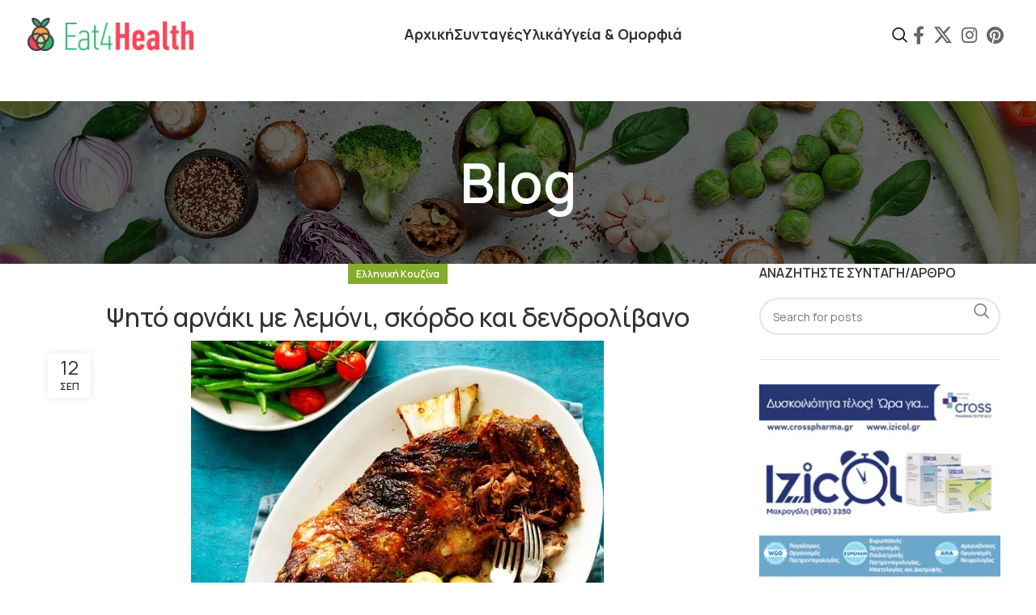

--- FILE ---
content_type: text/html; charset=UTF-8
request_url: https://eatforhealth.gr/chto-arnaki-me-lemoni-skordo-kai-dendrolivano/
body_size: 38255
content:
<!DOCTYPE html>
<html lang="el">
<head>
	<meta charset="UTF-8">
	<link rel="profile" href="https://gmpg.org/xfn/11">
	<link rel="pingback" href="https://eatforhealth.gr/xmlrpc.php">

	
<!-- Author Meta Tags by Molongui Authorship, visit: https://wordpress.org/plugins/molongui-authorship/ -->
<meta name="author" content="Eat4Health">
<meta property="article:author" content="eat4healthgr" />
<!-- /Molongui Authorship -->

<meta name='robots' content='index, follow, max-image-preview:large, max-snippet:-1, max-video-preview:-1' />

<!-- Google Tag Manager by PYS -->
    <script data-cfasync="false" data-pagespeed-no-defer>
	    window.dataLayerPYS = window.dataLayerPYS || [];
	</script>
<!-- End Google Tag Manager by PYS -->
	<!-- This site is optimized with the Yoast SEO plugin v26.8 - https://yoast.com/product/yoast-seo-wordpress/ -->
	<title>Ψητό αρνάκι με λεμόνι, σκόρδο και δενδρολίβανο - Eatforhealth - Εύκολες συνταγές | Νηστίσιμες συνταγές | Υγεία | Δίαιτα</title>
	<meta name="description" content="Μια κλασσική, παραδοσιακή συνταγή της ελληνικής κουζίνας για να ετοιμάσετε αυτό το αγαπημένο πιάτο με ψητό αρνάκι με λεμόνι, σκόρδο" />
	<link rel="canonical" href="https://eatforhealth.gr/chto-arnaki-me-lemoni-skordo-kai-dendrolivano/" />
	<meta property="og:locale" content="el_GR" />
	<meta property="og:type" content="article" />
	<meta property="og:title" content="Ψητό αρνάκι με λεμόνι, σκόρδο και δενδρολίβανο - Eatforhealth - Εύκολες συνταγές | Νηστίσιμες συνταγές | Υγεία | Δίαιτα" />
	<meta property="og:description" content="Μια κλασσική, παραδοσιακή συνταγή της ελληνικής κουζίνας για να ετοιμάσετε αυτό το αγαπημένο πιάτο με ψητό αρνάκι με λεμόνι, σκόρδο" />
	<meta property="og:url" content="https://eatforhealth.gr/chto-arnaki-me-lemoni-skordo-kai-dendrolivano/" />
	<meta property="og:site_name" content="Eatforhealth - Εύκολες συνταγές | Νηστίσιμες συνταγές | Υγεία | Δίαιτα" />
	<meta property="article:publisher" content="https://www.facebook.com/eat4healthgr" />
	<meta property="article:author" content="https://www.facebook.com/eat4healthgr" />
	<meta property="article:published_time" content="2023-09-12T19:03:52+00:00" />
	<meta property="article:modified_time" content="2025-05-09T11:08:38+00:00" />
	<meta property="og:image" content="https://eatforhealth.gr/wp-content/uploads/2024/04/Ψητό-αρνάκι-με-λεμόνι-σκόρδο-και-δεντρολίβανο.jpg" />
	<meta property="og:image:width" content="510" />
	<meta property="og:image:height" content="510" />
	<meta property="og:image:type" content="image/jpeg" />
	<meta name="author" content="Eat4Health" />
	<meta name="twitter:card" content="summary_large_image" />
	<meta name="twitter:creator" content="@Eat4H" />
	<meta name="twitter:site" content="@Eat4H" />
	<meta name="twitter:label1" content="Συντάχθηκε από" />
	<meta name="twitter:data1" content="Eat4Health" />
	<meta name="twitter:label2" content="Εκτιμώμενος χρόνος ανάγνωσης" />
	<meta name="twitter:data2" content="2 λεπτά" />
	<script type="application/ld+json" class="yoast-schema-graph">{"@context":"https://schema.org","@graph":[{"@type":"Article","@id":"https://eatforhealth.gr/chto-arnaki-me-lemoni-skordo-kai-dendrolivano/#article","isPartOf":{"@id":"https://eatforhealth.gr/chto-arnaki-me-lemoni-skordo-kai-dendrolivano/"},"author":{"name":"Eat4Health","@id":"https://eatforhealth.gr/#/schema/person/81102816bcfeb9e0b4c259879a8be5c9"},"headline":"Ψητό αρνάκι με λεμόνι, σκόρδο και δενδρολίβανο","datePublished":"2023-09-12T19:03:52+00:00","dateModified":"2025-05-09T11:08:38+00:00","mainEntityOfPage":{"@id":"https://eatforhealth.gr/chto-arnaki-me-lemoni-skordo-kai-dendrolivano/"},"wordCount":9,"commentCount":0,"publisher":{"@id":"https://eatforhealth.gr/#organization"},"image":{"@id":"https://eatforhealth.gr/chto-arnaki-me-lemoni-skordo-kai-dendrolivano/#primaryimage"},"thumbnailUrl":"https://eatforhealth.gr/wp-content/uploads/2024/04/Ψητό-αρνάκι-με-λεμόνι-σκόρδο-και-δεντρολίβανο.jpg","articleSection":["Ελληνική Κουζίνα"],"inLanguage":"el"},{"@type":"WebPage","@id":"https://eatforhealth.gr/chto-arnaki-me-lemoni-skordo-kai-dendrolivano/","url":"https://eatforhealth.gr/chto-arnaki-me-lemoni-skordo-kai-dendrolivano/","name":"Ψητό αρνάκι με λεμόνι, σκόρδο και δενδρολίβανο - Eatforhealth - Εύκολες συνταγές | Νηστίσιμες συνταγές | Υγεία | Δίαιτα","isPartOf":{"@id":"https://eatforhealth.gr/#website"},"primaryImageOfPage":{"@id":"https://eatforhealth.gr/chto-arnaki-me-lemoni-skordo-kai-dendrolivano/#primaryimage"},"image":{"@id":"https://eatforhealth.gr/chto-arnaki-me-lemoni-skordo-kai-dendrolivano/#primaryimage"},"thumbnailUrl":"https://eatforhealth.gr/wp-content/uploads/2024/04/Ψητό-αρνάκι-με-λεμόνι-σκόρδο-και-δεντρολίβανο.jpg","datePublished":"2023-09-12T19:03:52+00:00","dateModified":"2025-05-09T11:08:38+00:00","description":"Μια κλασσική, παραδοσιακή συνταγή της ελληνικής κουζίνας για να ετοιμάσετε αυτό το αγαπημένο πιάτο με ψητό αρνάκι με λεμόνι, σκόρδο","breadcrumb":{"@id":"https://eatforhealth.gr/chto-arnaki-me-lemoni-skordo-kai-dendrolivano/#breadcrumb"},"inLanguage":"el","potentialAction":[{"@type":"ReadAction","target":["https://eatforhealth.gr/chto-arnaki-me-lemoni-skordo-kai-dendrolivano/"]}]},{"@type":"ImageObject","inLanguage":"el","@id":"https://eatforhealth.gr/chto-arnaki-me-lemoni-skordo-kai-dendrolivano/#primaryimage","url":"https://eatforhealth.gr/wp-content/uploads/2024/04/Ψητό-αρνάκι-με-λεμόνι-σκόρδο-και-δεντρολίβανο.jpg","contentUrl":"https://eatforhealth.gr/wp-content/uploads/2024/04/Ψητό-αρνάκι-με-λεμόνι-σκόρδο-και-δεντρολίβανο.jpg","width":510,"height":510,"caption":"Ψητό αρνάκι με λεμόνι, σκόρδο και δεντρολίβανο"},{"@type":"BreadcrumbList","@id":"https://eatforhealth.gr/chto-arnaki-me-lemoni-skordo-kai-dendrolivano/#breadcrumb","itemListElement":[{"@type":"ListItem","position":1,"name":"Home","item":"https://eatforhealth.gr/"},{"@type":"ListItem","position":2,"name":"Blog","item":"https://eatforhealth.gr/blog/"},{"@type":"ListItem","position":3,"name":"Ψητό αρνάκι με λεμόνι, σκόρδο και δενδρολίβανο"}]},{"@type":"WebSite","@id":"https://eatforhealth.gr/#website","url":"https://eatforhealth.gr/","name":"Eatforhealth - Εύκολες συνταγές | Νηστίσιμες συνταγές | Υγεία | Δίαιτα","description":"","publisher":{"@id":"https://eatforhealth.gr/#organization"},"potentialAction":[{"@type":"SearchAction","target":{"@type":"EntryPoint","urlTemplate":"https://eatforhealth.gr/?s={search_term_string}"},"query-input":{"@type":"PropertyValueSpecification","valueRequired":true,"valueName":"search_term_string"}}],"inLanguage":"el"},{"@type":"Organization","@id":"https://eatforhealth.gr/#organization","name":"Eatforhealth - Εύκολες συνταγές | Νηστίσιμες συνταγές | Υγεία | Δίαιτα","url":"https://eatforhealth.gr/","logo":{"@type":"ImageObject","inLanguage":"el","@id":"https://eatforhealth.gr/#/schema/logo/image/","url":"https://eatforhealth.gr/wp-content/uploads/2021/08/logo-footer.jpg","contentUrl":"https://eatforhealth.gr/wp-content/uploads/2021/08/logo-footer.jpg","width":200,"height":200,"caption":"Eatforhealth - Εύκολες συνταγές | Νηστίσιμες συνταγές | Υγεία | Δίαιτα"},"image":{"@id":"https://eatforhealth.gr/#/schema/logo/image/"},"sameAs":["https://www.facebook.com/eat4healthgr","https://x.com/Eat4H","https://www.instagram.com/eat4health_gr/"]},{"@type":"Person","@id":"https://eatforhealth.gr/#/schema/person/81102816bcfeb9e0b4c259879a8be5c9","name":"Eat4Health","image":{"@type":"ImageObject","inLanguage":"el","@id":"https://eatforhealth.gr/#/schema/person/image/","url":"https://eatforhealth.gr/wp-content/uploads/2025/11/Logo-Social-Media.jpg","contentUrl":"https://eatforhealth.gr/wp-content/uploads/2025/11/Logo-Social-Media.jpg","caption":"Eat4Health"},"description":"Εύκολες και γρήγορες συνταγές! Περιηγηθείτε στην ιστοσελίδα μας και ανακαλύψτε άρθρα υγείας &amp; ομορφιάς","sameAs":["https://eatforhealth.gr/","https://www.facebook.com/eat4healthgr","https://www.instagram.com/eat4health_gr/"],"url":"https://eatforhealth.gr/author/eat4health/"}]}</script>
	<!-- / Yoast SEO plugin. -->


<script type='application/javascript'  id='pys-version-script'>console.log('PixelYourSite Free version 11.1.5.2');</script>
<link rel='dns-prefetch' href='//fonts.googleapis.com' />
<link rel="alternate" type="application/rss+xml" title="Ροή RSS &raquo; Eatforhealth - Εύκολες συνταγές | Νηστίσιμες συνταγές | Υγεία | Δίαιτα" href="https://eatforhealth.gr/feed/" />
<link rel="alternate" title="oEmbed (JSON)" type="application/json+oembed" href="https://eatforhealth.gr/wp-json/oembed/1.0/embed?url=https%3A%2F%2Featforhealth.gr%2Fchto-arnaki-me-lemoni-skordo-kai-dendrolivano%2F" />
<link rel="alternate" title="oEmbed (XML)" type="text/xml+oembed" href="https://eatforhealth.gr/wp-json/oembed/1.0/embed?url=https%3A%2F%2Featforhealth.gr%2Fchto-arnaki-me-lemoni-skordo-kai-dendrolivano%2F&#038;format=xml" />
<script>(()=>{"use strict";const e=[400,500,600,700,800,900],t=e=>`wprm-min-${e}`,n=e=>`wprm-max-${e}`,s=new Set,o="ResizeObserver"in window,r=o?new ResizeObserver((e=>{for(const t of e)c(t.target)})):null,i=.5/(window.devicePixelRatio||1);function c(s){const o=s.getBoundingClientRect().width||0;for(let r=0;r<e.length;r++){const c=e[r],a=o<=c+i;o>c+i?s.classList.add(t(c)):s.classList.remove(t(c)),a?s.classList.add(n(c)):s.classList.remove(n(c))}}function a(e){s.has(e)||(s.add(e),r&&r.observe(e),c(e))}!function(e=document){e.querySelectorAll(".wprm-recipe").forEach(a)}();if(new MutationObserver((e=>{for(const t of e)for(const e of t.addedNodes)e instanceof Element&&(e.matches?.(".wprm-recipe")&&a(e),e.querySelectorAll?.(".wprm-recipe").forEach(a))})).observe(document.documentElement,{childList:!0,subtree:!0}),!o){let e=0;addEventListener("resize",(()=>{e&&cancelAnimationFrame(e),e=requestAnimationFrame((()=>s.forEach(c)))}),{passive:!0})}})();</script><style id='wp-img-auto-sizes-contain-inline-css' type='text/css'>
img:is([sizes=auto i],[sizes^="auto," i]){contain-intrinsic-size:3000px 1500px}
/*# sourceURL=wp-img-auto-sizes-contain-inline-css */
</style>
<link rel='stylesheet' id='wprm-public-css' href='https://eatforhealth.gr/wp-content/plugins/wp-recipe-maker/dist/public-modern.css?ver=10.3.2' type='text/css' media='all' />
<link rel='stylesheet' id='wp-block-library-css' href='https://eatforhealth.gr/wp-includes/css/dist/block-library/style.min.css?ver=f7c01e474f9395cb6e18709a7d3fee8b' type='text/css' media='all' />
<style id='classic-theme-styles-inline-css' type='text/css'>
/*! This file is auto-generated */
.wp-block-button__link{color:#fff;background-color:#32373c;border-radius:9999px;box-shadow:none;text-decoration:none;padding:calc(.667em + 2px) calc(1.333em + 2px);font-size:1.125em}.wp-block-file__button{background:#32373c;color:#fff;text-decoration:none}
/*# sourceURL=/wp-includes/css/classic-themes.min.css */
</style>
<style id='safe-svg-svg-icon-style-inline-css' type='text/css'>
.safe-svg-cover{text-align:center}.safe-svg-cover .safe-svg-inside{display:inline-block;max-width:100%}.safe-svg-cover svg{fill:currentColor;height:100%;max-height:100%;max-width:100%;width:100%}

/*# sourceURL=https://eatforhealth.gr/wp-content/plugins/safe-svg/dist/safe-svg-block-frontend.css */
</style>
<style id='global-styles-inline-css' type='text/css'>
:root{--wp--preset--aspect-ratio--square: 1;--wp--preset--aspect-ratio--4-3: 4/3;--wp--preset--aspect-ratio--3-4: 3/4;--wp--preset--aspect-ratio--3-2: 3/2;--wp--preset--aspect-ratio--2-3: 2/3;--wp--preset--aspect-ratio--16-9: 16/9;--wp--preset--aspect-ratio--9-16: 9/16;--wp--preset--color--black: #000000;--wp--preset--color--cyan-bluish-gray: #abb8c3;--wp--preset--color--white: #ffffff;--wp--preset--color--pale-pink: #f78da7;--wp--preset--color--vivid-red: #cf2e2e;--wp--preset--color--luminous-vivid-orange: #ff6900;--wp--preset--color--luminous-vivid-amber: #fcb900;--wp--preset--color--light-green-cyan: #7bdcb5;--wp--preset--color--vivid-green-cyan: #00d084;--wp--preset--color--pale-cyan-blue: #8ed1fc;--wp--preset--color--vivid-cyan-blue: #0693e3;--wp--preset--color--vivid-purple: #9b51e0;--wp--preset--gradient--vivid-cyan-blue-to-vivid-purple: linear-gradient(135deg,rgb(6,147,227) 0%,rgb(155,81,224) 100%);--wp--preset--gradient--light-green-cyan-to-vivid-green-cyan: linear-gradient(135deg,rgb(122,220,180) 0%,rgb(0,208,130) 100%);--wp--preset--gradient--luminous-vivid-amber-to-luminous-vivid-orange: linear-gradient(135deg,rgb(252,185,0) 0%,rgb(255,105,0) 100%);--wp--preset--gradient--luminous-vivid-orange-to-vivid-red: linear-gradient(135deg,rgb(255,105,0) 0%,rgb(207,46,46) 100%);--wp--preset--gradient--very-light-gray-to-cyan-bluish-gray: linear-gradient(135deg,rgb(238,238,238) 0%,rgb(169,184,195) 100%);--wp--preset--gradient--cool-to-warm-spectrum: linear-gradient(135deg,rgb(74,234,220) 0%,rgb(151,120,209) 20%,rgb(207,42,186) 40%,rgb(238,44,130) 60%,rgb(251,105,98) 80%,rgb(254,248,76) 100%);--wp--preset--gradient--blush-light-purple: linear-gradient(135deg,rgb(255,206,236) 0%,rgb(152,150,240) 100%);--wp--preset--gradient--blush-bordeaux: linear-gradient(135deg,rgb(254,205,165) 0%,rgb(254,45,45) 50%,rgb(107,0,62) 100%);--wp--preset--gradient--luminous-dusk: linear-gradient(135deg,rgb(255,203,112) 0%,rgb(199,81,192) 50%,rgb(65,88,208) 100%);--wp--preset--gradient--pale-ocean: linear-gradient(135deg,rgb(255,245,203) 0%,rgb(182,227,212) 50%,rgb(51,167,181) 100%);--wp--preset--gradient--electric-grass: linear-gradient(135deg,rgb(202,248,128) 0%,rgb(113,206,126) 100%);--wp--preset--gradient--midnight: linear-gradient(135deg,rgb(2,3,129) 0%,rgb(40,116,252) 100%);--wp--preset--font-size--small: 13px;--wp--preset--font-size--medium: 20px;--wp--preset--font-size--large: 36px;--wp--preset--font-size--x-large: 42px;--wp--preset--spacing--20: 0.44rem;--wp--preset--spacing--30: 0.67rem;--wp--preset--spacing--40: 1rem;--wp--preset--spacing--50: 1.5rem;--wp--preset--spacing--60: 2.25rem;--wp--preset--spacing--70: 3.38rem;--wp--preset--spacing--80: 5.06rem;--wp--preset--shadow--natural: 6px 6px 9px rgba(0, 0, 0, 0.2);--wp--preset--shadow--deep: 12px 12px 50px rgba(0, 0, 0, 0.4);--wp--preset--shadow--sharp: 6px 6px 0px rgba(0, 0, 0, 0.2);--wp--preset--shadow--outlined: 6px 6px 0px -3px rgb(255, 255, 255), 6px 6px rgb(0, 0, 0);--wp--preset--shadow--crisp: 6px 6px 0px rgb(0, 0, 0);}:where(.is-layout-flex){gap: 0.5em;}:where(.is-layout-grid){gap: 0.5em;}body .is-layout-flex{display: flex;}.is-layout-flex{flex-wrap: wrap;align-items: center;}.is-layout-flex > :is(*, div){margin: 0;}body .is-layout-grid{display: grid;}.is-layout-grid > :is(*, div){margin: 0;}:where(.wp-block-columns.is-layout-flex){gap: 2em;}:where(.wp-block-columns.is-layout-grid){gap: 2em;}:where(.wp-block-post-template.is-layout-flex){gap: 1.25em;}:where(.wp-block-post-template.is-layout-grid){gap: 1.25em;}.has-black-color{color: var(--wp--preset--color--black) !important;}.has-cyan-bluish-gray-color{color: var(--wp--preset--color--cyan-bluish-gray) !important;}.has-white-color{color: var(--wp--preset--color--white) !important;}.has-pale-pink-color{color: var(--wp--preset--color--pale-pink) !important;}.has-vivid-red-color{color: var(--wp--preset--color--vivid-red) !important;}.has-luminous-vivid-orange-color{color: var(--wp--preset--color--luminous-vivid-orange) !important;}.has-luminous-vivid-amber-color{color: var(--wp--preset--color--luminous-vivid-amber) !important;}.has-light-green-cyan-color{color: var(--wp--preset--color--light-green-cyan) !important;}.has-vivid-green-cyan-color{color: var(--wp--preset--color--vivid-green-cyan) !important;}.has-pale-cyan-blue-color{color: var(--wp--preset--color--pale-cyan-blue) !important;}.has-vivid-cyan-blue-color{color: var(--wp--preset--color--vivid-cyan-blue) !important;}.has-vivid-purple-color{color: var(--wp--preset--color--vivid-purple) !important;}.has-black-background-color{background-color: var(--wp--preset--color--black) !important;}.has-cyan-bluish-gray-background-color{background-color: var(--wp--preset--color--cyan-bluish-gray) !important;}.has-white-background-color{background-color: var(--wp--preset--color--white) !important;}.has-pale-pink-background-color{background-color: var(--wp--preset--color--pale-pink) !important;}.has-vivid-red-background-color{background-color: var(--wp--preset--color--vivid-red) !important;}.has-luminous-vivid-orange-background-color{background-color: var(--wp--preset--color--luminous-vivid-orange) !important;}.has-luminous-vivid-amber-background-color{background-color: var(--wp--preset--color--luminous-vivid-amber) !important;}.has-light-green-cyan-background-color{background-color: var(--wp--preset--color--light-green-cyan) !important;}.has-vivid-green-cyan-background-color{background-color: var(--wp--preset--color--vivid-green-cyan) !important;}.has-pale-cyan-blue-background-color{background-color: var(--wp--preset--color--pale-cyan-blue) !important;}.has-vivid-cyan-blue-background-color{background-color: var(--wp--preset--color--vivid-cyan-blue) !important;}.has-vivid-purple-background-color{background-color: var(--wp--preset--color--vivid-purple) !important;}.has-black-border-color{border-color: var(--wp--preset--color--black) !important;}.has-cyan-bluish-gray-border-color{border-color: var(--wp--preset--color--cyan-bluish-gray) !important;}.has-white-border-color{border-color: var(--wp--preset--color--white) !important;}.has-pale-pink-border-color{border-color: var(--wp--preset--color--pale-pink) !important;}.has-vivid-red-border-color{border-color: var(--wp--preset--color--vivid-red) !important;}.has-luminous-vivid-orange-border-color{border-color: var(--wp--preset--color--luminous-vivid-orange) !important;}.has-luminous-vivid-amber-border-color{border-color: var(--wp--preset--color--luminous-vivid-amber) !important;}.has-light-green-cyan-border-color{border-color: var(--wp--preset--color--light-green-cyan) !important;}.has-vivid-green-cyan-border-color{border-color: var(--wp--preset--color--vivid-green-cyan) !important;}.has-pale-cyan-blue-border-color{border-color: var(--wp--preset--color--pale-cyan-blue) !important;}.has-vivid-cyan-blue-border-color{border-color: var(--wp--preset--color--vivid-cyan-blue) !important;}.has-vivid-purple-border-color{border-color: var(--wp--preset--color--vivid-purple) !important;}.has-vivid-cyan-blue-to-vivid-purple-gradient-background{background: var(--wp--preset--gradient--vivid-cyan-blue-to-vivid-purple) !important;}.has-light-green-cyan-to-vivid-green-cyan-gradient-background{background: var(--wp--preset--gradient--light-green-cyan-to-vivid-green-cyan) !important;}.has-luminous-vivid-amber-to-luminous-vivid-orange-gradient-background{background: var(--wp--preset--gradient--luminous-vivid-amber-to-luminous-vivid-orange) !important;}.has-luminous-vivid-orange-to-vivid-red-gradient-background{background: var(--wp--preset--gradient--luminous-vivid-orange-to-vivid-red) !important;}.has-very-light-gray-to-cyan-bluish-gray-gradient-background{background: var(--wp--preset--gradient--very-light-gray-to-cyan-bluish-gray) !important;}.has-cool-to-warm-spectrum-gradient-background{background: var(--wp--preset--gradient--cool-to-warm-spectrum) !important;}.has-blush-light-purple-gradient-background{background: var(--wp--preset--gradient--blush-light-purple) !important;}.has-blush-bordeaux-gradient-background{background: var(--wp--preset--gradient--blush-bordeaux) !important;}.has-luminous-dusk-gradient-background{background: var(--wp--preset--gradient--luminous-dusk) !important;}.has-pale-ocean-gradient-background{background: var(--wp--preset--gradient--pale-ocean) !important;}.has-electric-grass-gradient-background{background: var(--wp--preset--gradient--electric-grass) !important;}.has-midnight-gradient-background{background: var(--wp--preset--gradient--midnight) !important;}.has-small-font-size{font-size: var(--wp--preset--font-size--small) !important;}.has-medium-font-size{font-size: var(--wp--preset--font-size--medium) !important;}.has-large-font-size{font-size: var(--wp--preset--font-size--large) !important;}.has-x-large-font-size{font-size: var(--wp--preset--font-size--x-large) !important;}
:where(.wp-block-post-template.is-layout-flex){gap: 1.25em;}:where(.wp-block-post-template.is-layout-grid){gap: 1.25em;}
:where(.wp-block-term-template.is-layout-flex){gap: 1.25em;}:where(.wp-block-term-template.is-layout-grid){gap: 1.25em;}
:where(.wp-block-columns.is-layout-flex){gap: 2em;}:where(.wp-block-columns.is-layout-grid){gap: 2em;}
:root :where(.wp-block-pullquote){font-size: 1.5em;line-height: 1.6;}
/*# sourceURL=global-styles-inline-css */
</style>
<style id='woocommerce-inline-inline-css' type='text/css'>
.woocommerce form .form-row .required { visibility: visible; }
/*# sourceURL=woocommerce-inline-inline-css */
</style>
<link rel='stylesheet' id='elementor-frontend-css' href='https://eatforhealth.gr/wp-content/uploads/elementor/css/custom-frontend.min.css?ver=1768920978' type='text/css' media='all' />
<link rel='stylesheet' id='elementor-post-7-css' href='https://eatforhealth.gr/wp-content/uploads/elementor/css/post-7.css?ver=1768920978' type='text/css' media='all' />
<link rel='stylesheet' id='elementor-pro-css' href='https://eatforhealth.gr/wp-content/uploads/elementor/css/custom-pro-frontend.min.css?ver=1768920978' type='text/css' media='all' />
<link rel='stylesheet' id='bootstrap-css' href='https://eatforhealth.gr/wp-content/themes/woodmart/css/bootstrap-light.min.css?ver=7.4.1' type='text/css' media='all' />
<link rel='stylesheet' id='woodmart-style-css' href='https://eatforhealth.gr/wp-content/themes/woodmart/css/parts/base.min.css?ver=7.4.1' type='text/css' media='all' />
<link rel='stylesheet' id='wd-widget-wd-recent-posts-css' href='https://eatforhealth.gr/wp-content/themes/woodmart/css/parts/widget-wd-recent-posts.min.css?ver=7.4.1' type='text/css' media='all' />
<link rel='stylesheet' id='wd-widget-nav-css' href='https://eatforhealth.gr/wp-content/themes/woodmart/css/parts/widget-nav.min.css?ver=7.4.1' type='text/css' media='all' />
<link rel='stylesheet' id='wd-blog-single-base-css' href='https://eatforhealth.gr/wp-content/themes/woodmart/css/parts/blog-single-base.min.css?ver=7.4.1' type='text/css' media='all' />
<link rel='stylesheet' id='wd-blog-base-css' href='https://eatforhealth.gr/wp-content/themes/woodmart/css/parts/blog-base.min.css?ver=7.4.1' type='text/css' media='all' />
<link rel='stylesheet' id='wd-wp-gutenberg-css' href='https://eatforhealth.gr/wp-content/themes/woodmart/css/parts/wp-gutenberg.min.css?ver=7.4.1' type='text/css' media='all' />
<link rel='stylesheet' id='wd-revolution-slider-css' href='https://eatforhealth.gr/wp-content/themes/woodmart/css/parts/int-rev-slider.min.css?ver=7.4.1' type='text/css' media='all' />
<link rel='stylesheet' id='wd-elementor-base-css' href='https://eatforhealth.gr/wp-content/themes/woodmart/css/parts/int-elem-base.min.css?ver=7.4.1' type='text/css' media='all' />
<link rel='stylesheet' id='wd-elementor-pro-base-css' href='https://eatforhealth.gr/wp-content/themes/woodmart/css/parts/int-elementor-pro.min.css?ver=7.4.1' type='text/css' media='all' />
<link rel='stylesheet' id='wd-woocommerce-base-css' href='https://eatforhealth.gr/wp-content/themes/woodmart/css/parts/woocommerce-base.min.css?ver=7.4.1' type='text/css' media='all' />
<link rel='stylesheet' id='wd-mod-star-rating-css' href='https://eatforhealth.gr/wp-content/themes/woodmart/css/parts/mod-star-rating.min.css?ver=7.4.1' type='text/css' media='all' />
<link rel='stylesheet' id='wd-woo-el-track-order-css' href='https://eatforhealth.gr/wp-content/themes/woodmart/css/parts/woo-el-track-order.min.css?ver=7.4.1' type='text/css' media='all' />
<link rel='stylesheet' id='wd-woo-gutenberg-css' href='https://eatforhealth.gr/wp-content/themes/woodmart/css/parts/woo-gutenberg.min.css?ver=7.4.1' type='text/css' media='all' />
<link rel='stylesheet' id='child-style-css' href='https://eatforhealth.gr/wp-content/themes/woodmart-child/style.css?ver=7.4.1' type='text/css' media='all' />
<link rel='stylesheet' id='wd-header-base-css' href='https://eatforhealth.gr/wp-content/themes/woodmart/css/parts/header-base.min.css?ver=7.4.1' type='text/css' media='all' />
<link rel='stylesheet' id='wd-mod-tools-css' href='https://eatforhealth.gr/wp-content/themes/woodmart/css/parts/mod-tools.min.css?ver=7.4.1' type='text/css' media='all' />
<link rel='stylesheet' id='wd-header-search-css' href='https://eatforhealth.gr/wp-content/themes/woodmart/css/parts/header-el-search.min.css?ver=7.4.1' type='text/css' media='all' />
<link rel='stylesheet' id='wd-header-elements-base-css' href='https://eatforhealth.gr/wp-content/themes/woodmart/css/parts/header-el-base.min.css?ver=7.4.1' type='text/css' media='all' />
<link rel='stylesheet' id='wd-social-icons-css' href='https://eatforhealth.gr/wp-content/themes/woodmart/css/parts/el-social-icons.min.css?ver=7.4.1' type='text/css' media='all' />
<link rel='stylesheet' id='wd-header-mobile-nav-dropdown-css' href='https://eatforhealth.gr/wp-content/themes/woodmart/css/parts/header-el-mobile-nav-dropdown.min.css?ver=7.4.1' type='text/css' media='all' />
<link rel='stylesheet' id='wd-page-title-css' href='https://eatforhealth.gr/wp-content/themes/woodmart/css/parts/page-title.min.css?ver=7.4.1' type='text/css' media='all' />
<link rel='stylesheet' id='wd-page-navigation-css' href='https://eatforhealth.gr/wp-content/themes/woodmart/css/parts/mod-page-navigation.min.css?ver=7.4.1' type='text/css' media='all' />
<link rel='stylesheet' id='wd-blog-loop-base-old-css' href='https://eatforhealth.gr/wp-content/themes/woodmart/css/parts/blog-loop-base-old.min.css?ver=7.4.1' type='text/css' media='all' />
<link rel='stylesheet' id='wd-blog-loop-design-masonry-css' href='https://eatforhealth.gr/wp-content/themes/woodmart/css/parts/blog-loop-design-masonry.min.css?ver=7.4.1' type='text/css' media='all' />
<link rel='stylesheet' id='wd-swiper-css' href='https://eatforhealth.gr/wp-content/themes/woodmart/css/parts/lib-swiper.min.css?ver=7.4.1' type='text/css' media='all' />
<link rel='stylesheet' id='wd-off-canvas-sidebar-css' href='https://eatforhealth.gr/wp-content/themes/woodmart/css/parts/opt-off-canvas-sidebar.min.css?ver=7.4.1' type='text/css' media='all' />
<link rel='stylesheet' id='wd-wd-search-form-css' href='https://eatforhealth.gr/wp-content/themes/woodmart/css/parts/wd-search-form.min.css?ver=7.4.1' type='text/css' media='all' />
<link rel='stylesheet' id='wd-instagram-css' href='https://eatforhealth.gr/wp-content/themes/woodmart/css/parts/el-instagram.min.css?ver=7.4.1' type='text/css' media='all' />
<link rel='stylesheet' id='wd-widget-collapse-css' href='https://eatforhealth.gr/wp-content/themes/woodmart/css/parts/opt-widget-collapse.min.css?ver=7.4.1' type='text/css' media='all' />
<link rel='stylesheet' id='wd-footer-base-css' href='https://eatforhealth.gr/wp-content/themes/woodmart/css/parts/footer-base.min.css?ver=7.4.1' type='text/css' media='all' />
<link rel='stylesheet' id='wd-text-block-css' href='https://eatforhealth.gr/wp-content/themes/woodmart/css/parts/el-text-block.min.css?ver=7.4.1' type='text/css' media='all' />
<link rel='stylesheet' id='wd-scroll-top-css' href='https://eatforhealth.gr/wp-content/themes/woodmart/css/parts/opt-scrolltotop.min.css?ver=7.4.1' type='text/css' media='all' />
<link rel='stylesheet' id='wd-wd-search-results-css' href='https://eatforhealth.gr/wp-content/themes/woodmart/css/parts/wd-search-results.min.css?ver=7.4.1' type='text/css' media='all' />
<link rel='stylesheet' id='wd-header-search-fullscreen-css' href='https://eatforhealth.gr/wp-content/themes/woodmart/css/parts/header-el-search-fullscreen-general.min.css?ver=7.4.1' type='text/css' media='all' />
<link rel='stylesheet' id='wd-header-search-fullscreen-1-css' href='https://eatforhealth.gr/wp-content/themes/woodmart/css/parts/header-el-search-fullscreen-1.min.css?ver=7.4.1' type='text/css' media='all' />
<link rel='stylesheet' id='wd-bottom-toolbar-css' href='https://eatforhealth.gr/wp-content/themes/woodmart/css/parts/opt-bottom-toolbar.min.css?ver=7.4.1' type='text/css' media='all' />
<link rel='stylesheet' id='wd-mod-sticky-sidebar-opener-css' href='https://eatforhealth.gr/wp-content/themes/woodmart/css/parts/mod-sticky-sidebar-opener.min.css?ver=7.4.1' type='text/css' media='all' />
<link rel='stylesheet' id='wd-header-cart-css' href='https://eatforhealth.gr/wp-content/themes/woodmart/css/parts/header-el-cart.min.css?ver=7.4.1' type='text/css' media='all' />
<link rel='stylesheet' id='wd-header-my-account-css' href='https://eatforhealth.gr/wp-content/themes/woodmart/css/parts/header-el-my-account.min.css?ver=7.4.1' type='text/css' media='all' />
<link rel='stylesheet' id='xts-style-header_336631-css' href='https://eatforhealth.gr/wp-content/uploads/2024/04/xts-header_336631-1714047116.css?ver=7.4.1' type='text/css' media='all' />
<link rel='stylesheet' id='xts-style-theme_settings_default-css' href='https://eatforhealth.gr/wp-content/uploads/2025/10/xts-theme_settings_default-1760669070.css?ver=7.4.1' type='text/css' media='all' />
<link rel='stylesheet' id='xts-google-fonts-css' href='https://fonts.googleapis.com/css?family=Manrope%3A400%2C600%2C500%2C700%7CSignika%3A400%2C600%2C700&#038;ver=7.4.1' type='text/css' media='all' />
<link rel='stylesheet' id='elementor-gf-local-roboto-css' href='https://eatforhealth.gr/wp-content/uploads/elementor/google-fonts/css/roboto.css?ver=1742249764' type='text/css' media='all' />
<link rel='stylesheet' id='elementor-gf-local-robotoslab-css' href='https://eatforhealth.gr/wp-content/uploads/elementor/google-fonts/css/robotoslab.css?ver=1742249770' type='text/css' media='all' />
<script type="text/javascript" id="jquery-core-js-extra">
/* <![CDATA[ */
var pysFacebookRest = {"restApiUrl":"https://eatforhealth.gr/wp-json/pys-facebook/v1/event","debug":""};
//# sourceURL=jquery-core-js-extra
/* ]]> */
</script>
<script type="text/javascript" src="https://eatforhealth.gr/wp-includes/js/jquery/jquery.min.js?ver=3.7.1" id="jquery-core-js"></script>
<script type="text/javascript" src="https://eatforhealth.gr/wp-includes/js/jquery/jquery-migrate.min.js?ver=3.4.1" id="jquery-migrate-js"></script>
<script type="text/javascript" src="https://eatforhealth.gr/wp-content/plugins/woocommerce/assets/js/jquery-blockui/jquery.blockUI.min.js?ver=2.7.0-wc.10.4.3" id="wc-jquery-blockui-js" defer="defer" data-wp-strategy="defer"></script>
<script type="text/javascript" id="wc-add-to-cart-js-extra">
/* <![CDATA[ */
var wc_add_to_cart_params = {"ajax_url":"/wp-admin/admin-ajax.php","wc_ajax_url":"/?wc-ajax=%%endpoint%%","i18n_view_cart":"\u039a\u03b1\u03bb\u03ac\u03b8\u03b9","cart_url":"https://eatforhealth.gr/cart/","is_cart":"","cart_redirect_after_add":"no"};
//# sourceURL=wc-add-to-cart-js-extra
/* ]]> */
</script>
<script type="text/javascript" src="https://eatforhealth.gr/wp-content/plugins/woocommerce/assets/js/frontend/add-to-cart.min.js?ver=10.4.3" id="wc-add-to-cart-js" defer="defer" data-wp-strategy="defer"></script>
<script type="text/javascript" src="https://eatforhealth.gr/wp-content/plugins/woocommerce/assets/js/js-cookie/js.cookie.min.js?ver=2.1.4-wc.10.4.3" id="wc-js-cookie-js" defer="defer" data-wp-strategy="defer"></script>
<script type="text/javascript" id="woocommerce-js-extra">
/* <![CDATA[ */
var woocommerce_params = {"ajax_url":"/wp-admin/admin-ajax.php","wc_ajax_url":"/?wc-ajax=%%endpoint%%","i18n_password_show":"\u0395\u03bc\u03c6\u03ac\u03bd\u03b9\u03c3\u03b7 \u03c3\u03c5\u03bd\u03b8\u03b7\u03bc\u03b1\u03c4\u03b9\u03ba\u03bf\u03cd","i18n_password_hide":"\u0391\u03c0\u03cc\u03ba\u03c1\u03c5\u03c8\u03b7 \u03c3\u03c5\u03bd\u03b8\u03b7\u03bc\u03b1\u03c4\u03b9\u03ba\u03bf\u03cd"};
//# sourceURL=woocommerce-js-extra
/* ]]> */
</script>
<script type="text/javascript" src="https://eatforhealth.gr/wp-content/plugins/woocommerce/assets/js/frontend/woocommerce.min.js?ver=10.4.3" id="woocommerce-js" defer="defer" data-wp-strategy="defer"></script>
<script type="text/javascript" src="https://eatforhealth.gr/wp-content/plugins/pixelyoursite/dist/scripts/jquery.bind-first-0.2.3.min.js?ver=0.2.3" id="jquery-bind-first-js"></script>
<script type="text/javascript" src="https://eatforhealth.gr/wp-content/plugins/pixelyoursite/dist/scripts/js.cookie-2.1.3.min.js?ver=2.1.3" id="js-cookie-pys-js"></script>
<script type="text/javascript" src="https://eatforhealth.gr/wp-content/plugins/pixelyoursite/dist/scripts/tld.min.js?ver=2.3.1" id="js-tld-js"></script>
<script type="text/javascript" id="pys-js-extra">
/* <![CDATA[ */
var pysOptions = {"staticEvents":{"facebook":{"init_event":[{"delay":0,"type":"static","ajaxFire":false,"name":"PageView","pixelIds":["514086717238025"],"eventID":"9247e8fd-592d-4a8a-92a2-e26de9610b94","params":{"post_category":"\u0395\u03bb\u03bb\u03b7\u03bd\u03b9\u03ba\u03ae \u039a\u03bf\u03c5\u03b6\u03af\u03bd\u03b1","page_title":"\u03a8\u03b7\u03c4\u03cc \u03b1\u03c1\u03bd\u03ac\u03ba\u03b9 \u03bc\u03b5 \u03bb\u03b5\u03bc\u03cc\u03bd\u03b9, \u03c3\u03ba\u03cc\u03c1\u03b4\u03bf \u03ba\u03b1\u03b9 \u03b4\u03b5\u03bd\u03b4\u03c1\u03bf\u03bb\u03af\u03b2\u03b1\u03bd\u03bf","post_type":"post","post_id":18890,"plugin":"PixelYourSite","user_role":"guest","event_url":"eatforhealth.gr/chto-arnaki-me-lemoni-skordo-kai-dendrolivano/"},"e_id":"init_event","ids":[],"hasTimeWindow":false,"timeWindow":0,"woo_order":"","edd_order":""}]}},"dynamicEvents":{"automatic_event_form":{"facebook":{"delay":0,"type":"dyn","name":"Form","pixelIds":["514086717238025"],"eventID":"761946a2-fd64-4ac8-90f5-1a9548490f4f","params":{"page_title":"\u03a8\u03b7\u03c4\u03cc \u03b1\u03c1\u03bd\u03ac\u03ba\u03b9 \u03bc\u03b5 \u03bb\u03b5\u03bc\u03cc\u03bd\u03b9, \u03c3\u03ba\u03cc\u03c1\u03b4\u03bf \u03ba\u03b1\u03b9 \u03b4\u03b5\u03bd\u03b4\u03c1\u03bf\u03bb\u03af\u03b2\u03b1\u03bd\u03bf","post_type":"post","post_id":18890,"plugin":"PixelYourSite","user_role":"guest","event_url":"eatforhealth.gr/chto-arnaki-me-lemoni-skordo-kai-dendrolivano/"},"e_id":"automatic_event_form","ids":[],"hasTimeWindow":false,"timeWindow":0,"woo_order":"","edd_order":""},"ga":{"delay":0,"type":"dyn","name":"Form","trackingIds":["G-7KDGVYB2T1"],"eventID":"761946a2-fd64-4ac8-90f5-1a9548490f4f","params":{"page_title":"\u03a8\u03b7\u03c4\u03cc \u03b1\u03c1\u03bd\u03ac\u03ba\u03b9 \u03bc\u03b5 \u03bb\u03b5\u03bc\u03cc\u03bd\u03b9, \u03c3\u03ba\u03cc\u03c1\u03b4\u03bf \u03ba\u03b1\u03b9 \u03b4\u03b5\u03bd\u03b4\u03c1\u03bf\u03bb\u03af\u03b2\u03b1\u03bd\u03bf","post_type":"post","post_id":18890,"plugin":"PixelYourSite","user_role":"guest","event_url":"eatforhealth.gr/chto-arnaki-me-lemoni-skordo-kai-dendrolivano/"},"e_id":"automatic_event_form","ids":[],"hasTimeWindow":false,"timeWindow":0,"pixelIds":[],"woo_order":"","edd_order":""}},"automatic_event_download":{"facebook":{"delay":0,"type":"dyn","name":"Download","extensions":["","doc","exe","js","pdf","ppt","tgz","zip","xls"],"pixelIds":["514086717238025"],"eventID":"d3f1b248-7e43-4268-a279-cec1f2cfc01c","params":{"page_title":"\u03a8\u03b7\u03c4\u03cc \u03b1\u03c1\u03bd\u03ac\u03ba\u03b9 \u03bc\u03b5 \u03bb\u03b5\u03bc\u03cc\u03bd\u03b9, \u03c3\u03ba\u03cc\u03c1\u03b4\u03bf \u03ba\u03b1\u03b9 \u03b4\u03b5\u03bd\u03b4\u03c1\u03bf\u03bb\u03af\u03b2\u03b1\u03bd\u03bf","post_type":"post","post_id":18890,"plugin":"PixelYourSite","user_role":"guest","event_url":"eatforhealth.gr/chto-arnaki-me-lemoni-skordo-kai-dendrolivano/"},"e_id":"automatic_event_download","ids":[],"hasTimeWindow":false,"timeWindow":0,"woo_order":"","edd_order":""},"ga":{"delay":0,"type":"dyn","name":"Download","extensions":["","doc","exe","js","pdf","ppt","tgz","zip","xls"],"trackingIds":["G-7KDGVYB2T1"],"eventID":"d3f1b248-7e43-4268-a279-cec1f2cfc01c","params":{"page_title":"\u03a8\u03b7\u03c4\u03cc \u03b1\u03c1\u03bd\u03ac\u03ba\u03b9 \u03bc\u03b5 \u03bb\u03b5\u03bc\u03cc\u03bd\u03b9, \u03c3\u03ba\u03cc\u03c1\u03b4\u03bf \u03ba\u03b1\u03b9 \u03b4\u03b5\u03bd\u03b4\u03c1\u03bf\u03bb\u03af\u03b2\u03b1\u03bd\u03bf","post_type":"post","post_id":18890,"plugin":"PixelYourSite","user_role":"guest","event_url":"eatforhealth.gr/chto-arnaki-me-lemoni-skordo-kai-dendrolivano/"},"e_id":"automatic_event_download","ids":[],"hasTimeWindow":false,"timeWindow":0,"pixelIds":[],"woo_order":"","edd_order":""}},"automatic_event_comment":{"facebook":{"delay":0,"type":"dyn","name":"Comment","pixelIds":["514086717238025"],"eventID":"79f4ec6c-f7d7-44fe-97c4-11efe4f0ebb6","params":{"page_title":"\u03a8\u03b7\u03c4\u03cc \u03b1\u03c1\u03bd\u03ac\u03ba\u03b9 \u03bc\u03b5 \u03bb\u03b5\u03bc\u03cc\u03bd\u03b9, \u03c3\u03ba\u03cc\u03c1\u03b4\u03bf \u03ba\u03b1\u03b9 \u03b4\u03b5\u03bd\u03b4\u03c1\u03bf\u03bb\u03af\u03b2\u03b1\u03bd\u03bf","post_type":"post","post_id":18890,"plugin":"PixelYourSite","user_role":"guest","event_url":"eatforhealth.gr/chto-arnaki-me-lemoni-skordo-kai-dendrolivano/"},"e_id":"automatic_event_comment","ids":[],"hasTimeWindow":false,"timeWindow":0,"woo_order":"","edd_order":""},"ga":{"delay":0,"type":"dyn","name":"Comment","trackingIds":["G-7KDGVYB2T1"],"eventID":"79f4ec6c-f7d7-44fe-97c4-11efe4f0ebb6","params":{"page_title":"\u03a8\u03b7\u03c4\u03cc \u03b1\u03c1\u03bd\u03ac\u03ba\u03b9 \u03bc\u03b5 \u03bb\u03b5\u03bc\u03cc\u03bd\u03b9, \u03c3\u03ba\u03cc\u03c1\u03b4\u03bf \u03ba\u03b1\u03b9 \u03b4\u03b5\u03bd\u03b4\u03c1\u03bf\u03bb\u03af\u03b2\u03b1\u03bd\u03bf","post_type":"post","post_id":18890,"plugin":"PixelYourSite","user_role":"guest","event_url":"eatforhealth.gr/chto-arnaki-me-lemoni-skordo-kai-dendrolivano/"},"e_id":"automatic_event_comment","ids":[],"hasTimeWindow":false,"timeWindow":0,"pixelIds":[],"woo_order":"","edd_order":""}},"automatic_event_scroll":{"facebook":{"delay":0,"type":"dyn","name":"PageScroll","scroll_percent":30,"pixelIds":["514086717238025"],"eventID":"6c8dc03d-2e3c-456d-8d84-0c8d0afeea08","params":{"page_title":"\u03a8\u03b7\u03c4\u03cc \u03b1\u03c1\u03bd\u03ac\u03ba\u03b9 \u03bc\u03b5 \u03bb\u03b5\u03bc\u03cc\u03bd\u03b9, \u03c3\u03ba\u03cc\u03c1\u03b4\u03bf \u03ba\u03b1\u03b9 \u03b4\u03b5\u03bd\u03b4\u03c1\u03bf\u03bb\u03af\u03b2\u03b1\u03bd\u03bf","post_type":"post","post_id":18890,"plugin":"PixelYourSite","user_role":"guest","event_url":"eatforhealth.gr/chto-arnaki-me-lemoni-skordo-kai-dendrolivano/"},"e_id":"automatic_event_scroll","ids":[],"hasTimeWindow":false,"timeWindow":0,"woo_order":"","edd_order":""},"ga":{"delay":0,"type":"dyn","name":"PageScroll","scroll_percent":30,"trackingIds":["G-7KDGVYB2T1"],"eventID":"6c8dc03d-2e3c-456d-8d84-0c8d0afeea08","params":{"page_title":"\u03a8\u03b7\u03c4\u03cc \u03b1\u03c1\u03bd\u03ac\u03ba\u03b9 \u03bc\u03b5 \u03bb\u03b5\u03bc\u03cc\u03bd\u03b9, \u03c3\u03ba\u03cc\u03c1\u03b4\u03bf \u03ba\u03b1\u03b9 \u03b4\u03b5\u03bd\u03b4\u03c1\u03bf\u03bb\u03af\u03b2\u03b1\u03bd\u03bf","post_type":"post","post_id":18890,"plugin":"PixelYourSite","user_role":"guest","event_url":"eatforhealth.gr/chto-arnaki-me-lemoni-skordo-kai-dendrolivano/"},"e_id":"automatic_event_scroll","ids":[],"hasTimeWindow":false,"timeWindow":0,"pixelIds":[],"woo_order":"","edd_order":""}},"automatic_event_time_on_page":{"facebook":{"delay":0,"type":"dyn","name":"TimeOnPage","time_on_page":30,"pixelIds":["514086717238025"],"eventID":"03afb94f-bcfb-4098-b0d8-81ced1636e59","params":{"page_title":"\u03a8\u03b7\u03c4\u03cc \u03b1\u03c1\u03bd\u03ac\u03ba\u03b9 \u03bc\u03b5 \u03bb\u03b5\u03bc\u03cc\u03bd\u03b9, \u03c3\u03ba\u03cc\u03c1\u03b4\u03bf \u03ba\u03b1\u03b9 \u03b4\u03b5\u03bd\u03b4\u03c1\u03bf\u03bb\u03af\u03b2\u03b1\u03bd\u03bf","post_type":"post","post_id":18890,"plugin":"PixelYourSite","user_role":"guest","event_url":"eatforhealth.gr/chto-arnaki-me-lemoni-skordo-kai-dendrolivano/"},"e_id":"automatic_event_time_on_page","ids":[],"hasTimeWindow":false,"timeWindow":0,"woo_order":"","edd_order":""},"ga":{"delay":0,"type":"dyn","name":"TimeOnPage","time_on_page":30,"trackingIds":["G-7KDGVYB2T1"],"eventID":"03afb94f-bcfb-4098-b0d8-81ced1636e59","params":{"page_title":"\u03a8\u03b7\u03c4\u03cc \u03b1\u03c1\u03bd\u03ac\u03ba\u03b9 \u03bc\u03b5 \u03bb\u03b5\u03bc\u03cc\u03bd\u03b9, \u03c3\u03ba\u03cc\u03c1\u03b4\u03bf \u03ba\u03b1\u03b9 \u03b4\u03b5\u03bd\u03b4\u03c1\u03bf\u03bb\u03af\u03b2\u03b1\u03bd\u03bf","post_type":"post","post_id":18890,"plugin":"PixelYourSite","user_role":"guest","event_url":"eatforhealth.gr/chto-arnaki-me-lemoni-skordo-kai-dendrolivano/"},"e_id":"automatic_event_time_on_page","ids":[],"hasTimeWindow":false,"timeWindow":0,"pixelIds":[],"woo_order":"","edd_order":""}}},"triggerEvents":[],"triggerEventTypes":[],"facebook":{"pixelIds":["514086717238025"],"advancedMatching":{"external_id":"aadebabafaaabffae"},"advancedMatchingEnabled":true,"removeMetadata":false,"wooVariableAsSimple":false,"serverApiEnabled":true,"wooCRSendFromServer":false,"send_external_id":null,"enabled_medical":false,"do_not_track_medical_param":["event_url","post_title","page_title","landing_page","content_name","categories","category_name","tags"],"meta_ldu":false},"ga":{"trackingIds":["G-7KDGVYB2T1"],"commentEventEnabled":true,"downloadEnabled":true,"formEventEnabled":true,"crossDomainEnabled":false,"crossDomainAcceptIncoming":false,"crossDomainDomains":[],"isDebugEnabled":[],"serverContainerUrls":{"G-7KDGVYB2T1":{"enable_server_container":"","server_container_url":"","transport_url":""}},"additionalConfig":{"G-7KDGVYB2T1":{"first_party_collection":true}},"disableAdvertisingFeatures":false,"disableAdvertisingPersonalization":false,"wooVariableAsSimple":true,"custom_page_view_event":false},"debug":"","siteUrl":"https://eatforhealth.gr","ajaxUrl":"https://eatforhealth.gr/wp-admin/admin-ajax.php","ajax_event":"6f5dadccac","enable_remove_download_url_param":"1","cookie_duration":"7","last_visit_duration":"60","enable_success_send_form":"","ajaxForServerEvent":"1","ajaxForServerStaticEvent":"1","useSendBeacon":"1","send_external_id":"1","external_id_expire":"180","track_cookie_for_subdomains":"1","google_consent_mode":"1","gdpr":{"ajax_enabled":false,"all_disabled_by_api":false,"facebook_disabled_by_api":false,"analytics_disabled_by_api":false,"google_ads_disabled_by_api":false,"pinterest_disabled_by_api":false,"bing_disabled_by_api":false,"reddit_disabled_by_api":false,"externalID_disabled_by_api":false,"facebook_prior_consent_enabled":true,"analytics_prior_consent_enabled":true,"google_ads_prior_consent_enabled":null,"pinterest_prior_consent_enabled":true,"bing_prior_consent_enabled":true,"cookiebot_integration_enabled":false,"cookiebot_facebook_consent_category":"marketing","cookiebot_analytics_consent_category":"statistics","cookiebot_tiktok_consent_category":"marketing","cookiebot_google_ads_consent_category":"marketing","cookiebot_pinterest_consent_category":"marketing","cookiebot_bing_consent_category":"marketing","consent_magic_integration_enabled":false,"real_cookie_banner_integration_enabled":false,"cookie_notice_integration_enabled":false,"cookie_law_info_integration_enabled":false,"analytics_storage":{"enabled":true,"value":"granted","filter":false},"ad_storage":{"enabled":true,"value":"granted","filter":false},"ad_user_data":{"enabled":true,"value":"granted","filter":false},"ad_personalization":{"enabled":true,"value":"granted","filter":false}},"cookie":{"disabled_all_cookie":false,"disabled_start_session_cookie":false,"disabled_advanced_form_data_cookie":false,"disabled_landing_page_cookie":false,"disabled_first_visit_cookie":false,"disabled_trafficsource_cookie":false,"disabled_utmTerms_cookie":false,"disabled_utmId_cookie":false},"tracking_analytics":{"TrafficSource":"direct","TrafficLanding":"undefined","TrafficUtms":[],"TrafficUtmsId":[]},"GATags":{"ga_datalayer_type":"default","ga_datalayer_name":"dataLayerPYS"},"woo":{"enabled":true,"enabled_save_data_to_orders":true,"addToCartOnButtonEnabled":true,"addToCartOnButtonValueEnabled":true,"addToCartOnButtonValueOption":"price","singleProductId":null,"removeFromCartSelector":"form.woocommerce-cart-form .remove","addToCartCatchMethod":"add_cart_hook","is_order_received_page":false,"containOrderId":false},"edd":{"enabled":false},"cache_bypass":"1769095020"};
//# sourceURL=pys-js-extra
/* ]]> */
</script>
<script type="text/javascript" src="https://eatforhealth.gr/wp-content/plugins/pixelyoursite/dist/scripts/public.js?ver=11.1.5.2" id="pys-js"></script>
<script type="text/javascript" src="https://eatforhealth.gr/wp-content/themes/woodmart/js/libs/device.min.js?ver=7.4.1" id="wd-device-library-js"></script>
<script type="text/javascript" src="https://eatforhealth.gr/wp-content/themes/woodmart/js/scripts/global/scrollBar.min.js?ver=7.4.1" id="wd-scrollbar-js"></script>
<link rel="https://api.w.org/" href="https://eatforhealth.gr/wp-json/" /><link rel="alternate" title="JSON" type="application/json" href="https://eatforhealth.gr/wp-json/wp/v2/posts/18890" /><link rel="EditURI" type="application/rsd+xml" title="RSD" href="https://eatforhealth.gr/xmlrpc.php?rsd" />

<link rel='shortlink' href='https://eatforhealth.gr/?p=18890' />
<!-- HFCM by 99 Robots - Snippet # 1: META PIXEL - GTAG CODE -->
<!-- Global site tag (gtag.js) - Google Ads: 608299575 -->
<script async src="https://www.googletagmanager.com/gtag/js?id=AW-608299575&l=dataLayerPYS"></script>
<script>
  window.dataLayerPYS = window.dataLayerPYS || [];
  function gtag(){dataLayerPYS.push(arguments);}
  gtag('js', new Date());

  gtag('config', 'AW-608299575');
</script>
<!-- Google Tag Manager -->
<script>(function(w,d,s,l,i){w[l]=w[l]||[];w[l].push({'gtm.start':
new Date().getTime(),event:'gtm.js'});var f=d.getElementsByTagName(s)[0],
j=d.createElement(s),dl=l!='dataLayer'?'&l='+l:'';j.async=true;j.src=
'https://www.googletagmanager.com/gtm.js?id='+i+dl;f.parentNode.insertBefore(j,f);
})(window,document,'script','dataLayer','GTM-59QDTM4');</script>
<!-- End Google Tag Manager -->

<!-- Google Tag Manager -->
<script>(function(w,d,s,l,i){w[l]=w[l]||[];w[l].push({'gtm.start':
new Date().getTime(),event:'gtm.js'});var f=d.getElementsByTagName(s)[0],
j=d.createElement(s),dl=l!='dataLayer'?'&l='+l:'';j.async=true;j.src=
'https://www.googletagmanager.com/gtm.js?id='+i+dl;f.parentNode.insertBefore(j,f);
})(window,document,'script','dataLayer','GTM-5GQ26SB');</script>
<!-- End Google Tag Manager -->


<meta name="facebook-domain-verification" content="93cwf2lc22eph7n9zays2ikeetm0vc" />

<!-- Google Adsense
<script async src="https://pagead2.googlesyndication.com/pagead/js/adsbygoogle.js?client=ca-pub-4189951234021958"
     crossorigin="anonymous"></script>-->


<!-- Publisuites Verf -->
<meta name="publisuites-verify-code" content="aHR0cHM6Ly9lYXRmb3JoZWFsdGguZ3I=" />

<!-- Linkatomic -->
<meta name='linkatomic-verify-code' content='992fbb542c6c1f7dd943af259d70cabe' />

<!-- /end HFCM by 99 Robots -->
<meta name="facebook-domain-verification" content="93cwf2lc22eph7n9zays2ikeetm0vc" /><style type="text/css"> .tippy-box[data-theme~="wprm"] { background-color: #333333; color: #FFFFFF; } .tippy-box[data-theme~="wprm"][data-placement^="top"] > .tippy-arrow::before { border-top-color: #333333; } .tippy-box[data-theme~="wprm"][data-placement^="bottom"] > .tippy-arrow::before { border-bottom-color: #333333; } .tippy-box[data-theme~="wprm"][data-placement^="left"] > .tippy-arrow::before { border-left-color: #333333; } .tippy-box[data-theme~="wprm"][data-placement^="right"] > .tippy-arrow::before { border-right-color: #333333; } .tippy-box[data-theme~="wprm"] a { color: #FFFFFF; } .wprm-comment-rating svg { width: 18px !important; height: 18px !important; } img.wprm-comment-rating { width: 90px !important; height: 18px !important; } body { --comment-rating-star-color: #343434; } body { --wprm-popup-font-size: 16px; } body { --wprm-popup-background: #ffffff; } body { --wprm-popup-title: #000000; } body { --wprm-popup-content: #444444; } body { --wprm-popup-button-background: #444444; } body { --wprm-popup-button-text: #ffffff; } body { --wprm-popup-accent: #747B2D; }</style><style type="text/css">.wprm-glossary-term {color: #5A822B;text-decoration: underline;cursor: help;}</style><style type="text/css">.wprm-recipe-template-snippet-basic-buttons {
    font-family: inherit; /* wprm_font_family type=font */
    font-size: 0.9em; /* wprm_font_size type=font_size */
    text-align: center; /* wprm_text_align type=align */
    margin-top: 0px; /* wprm_margin_top type=size */
    margin-bottom: 10px; /* wprm_margin_bottom type=size */
}
.wprm-recipe-template-snippet-basic-buttons a  {
    margin: 5px; /* wprm_margin_button type=size */
    margin: 5px; /* wprm_margin_button type=size */
}

.wprm-recipe-template-snippet-basic-buttons a:first-child {
    margin-left: 0;
}
.wprm-recipe-template-snippet-basic-buttons a:last-child {
    margin-right: 0;
}.wprm-recipe-template-compact {
    margin: 20px auto;
    background-color: #fafafa; /* wprm_background type=color */
    font-family: -apple-system, BlinkMacSystemFont, "Segoe UI", Roboto, Oxygen-Sans, Ubuntu, Cantarell, "Helvetica Neue", sans-serif; /* wprm_main_font_family type=font */
    font-size: 0.9em; /* wprm_main_font_size type=font_size */
    line-height: 1.5em; /* wprm_main_line_height type=font_size */
    color: #333333; /* wprm_main_text type=color */
    max-width: 650px; /* wprm_max_width type=size */
}
.wprm-recipe-template-compact a {
    color: #3498db; /* wprm_link type=color */
}
.wprm-recipe-template-compact p, .wprm-recipe-template-compact li {
    font-family: -apple-system, BlinkMacSystemFont, "Segoe UI", Roboto, Oxygen-Sans, Ubuntu, Cantarell, "Helvetica Neue", sans-serif; /* wprm_main_font_family type=font */
    font-size: 1em !important;
    line-height: 1.5em !important; /* wprm_main_line_height type=font_size */
}
.wprm-recipe-template-compact li {
    margin: 0 0 0 32px !important;
    padding: 0 !important;
}
.rtl .wprm-recipe-template-compact li {
    margin: 0 32px 0 0 !important;
}
.wprm-recipe-template-compact ol, .wprm-recipe-template-compact ul {
    margin: 0 !important;
    padding: 0 !important;
}
.wprm-recipe-template-compact br {
    display: none;
}
.wprm-recipe-template-compact .wprm-recipe-name,
.wprm-recipe-template-compact .wprm-recipe-header {
    font-family: -apple-system, BlinkMacSystemFont, "Segoe UI", Roboto, Oxygen-Sans, Ubuntu, Cantarell, "Helvetica Neue", sans-serif; /* wprm_header_font_family type=font */
    color: #000000; /* wprm_header_text type=color */
    line-height: 1.3em; /* wprm_header_line_height type=font_size */
}
.wprm-recipe-template-compact .wprm-recipe-header * {
    font-family: -apple-system, BlinkMacSystemFont, "Segoe UI", Roboto, Oxygen-Sans, Ubuntu, Cantarell, "Helvetica Neue", sans-serif; /* wprm_main_font_family type=font */
}
.wprm-recipe-template-compact h1,
.wprm-recipe-template-compact h2,
.wprm-recipe-template-compact h3,
.wprm-recipe-template-compact h4,
.wprm-recipe-template-compact h5,
.wprm-recipe-template-compact h6 {
    font-family: -apple-system, BlinkMacSystemFont, "Segoe UI", Roboto, Oxygen-Sans, Ubuntu, Cantarell, "Helvetica Neue", sans-serif; /* wprm_header_font_family type=font */
    color: #212121; /* wprm_header_text type=color */
    line-height: 1.3em; /* wprm_header_line_height type=font_size */
    margin: 0 !important;
    padding: 0 !important;
}
.wprm-recipe-template-compact .wprm-recipe-header {
    margin-top: 1.2em !important;
}
.wprm-recipe-template-compact h1 {
    font-size: 2em; /* wprm_h1_size type=font_size */
}
.wprm-recipe-template-compact h2 {
    font-size: 1.8em; /* wprm_h2_size type=font_size */
}
.wprm-recipe-template-compact h3 {
    font-size: 1.2em; /* wprm_h3_size type=font_size */
}
.wprm-recipe-template-compact h4 {
    font-size: 1em; /* wprm_h4_size type=font_size */
}
.wprm-recipe-template-compact h5 {
    font-size: 1em; /* wprm_h5_size type=font_size */
}
.wprm-recipe-template-compact h6 {
    font-size: 1em; /* wprm_h6_size type=font_size */
}.wprm-recipe-template-compact {
	border-style: solid; /* wprm_border_style type=border */
	border-width: 1px; /* wprm_border_width type=size */
	border-color: #777777; /* wprm_border type=color */
	border-radius: 0px; /* wprm_border_radius type=size */
	padding: 10px;
}.wprm-recipe-template-compact-howto {
    margin: 20px auto;
    background-color: #fafafa; /* wprm_background type=color */
    font-family: -apple-system, BlinkMacSystemFont, "Segoe UI", Roboto, Oxygen-Sans, Ubuntu, Cantarell, "Helvetica Neue", sans-serif; /* wprm_main_font_family type=font */
    font-size: 0.9em; /* wprm_main_font_size type=font_size */
    line-height: 1.5em; /* wprm_main_line_height type=font_size */
    color: #333333; /* wprm_main_text type=color */
    max-width: 650px; /* wprm_max_width type=size */
}
.wprm-recipe-template-compact-howto a {
    color: #3498db; /* wprm_link type=color */
}
.wprm-recipe-template-compact-howto p, .wprm-recipe-template-compact-howto li {
    font-family: -apple-system, BlinkMacSystemFont, "Segoe UI", Roboto, Oxygen-Sans, Ubuntu, Cantarell, "Helvetica Neue", sans-serif; /* wprm_main_font_family type=font */
    font-size: 1em !important;
    line-height: 1.5em !important; /* wprm_main_line_height type=font_size */
}
.wprm-recipe-template-compact-howto li {
    margin: 0 0 0 32px !important;
    padding: 0 !important;
}
.rtl .wprm-recipe-template-compact-howto li {
    margin: 0 32px 0 0 !important;
}
.wprm-recipe-template-compact-howto ol, .wprm-recipe-template-compact-howto ul {
    margin: 0 !important;
    padding: 0 !important;
}
.wprm-recipe-template-compact-howto br {
    display: none;
}
.wprm-recipe-template-compact-howto .wprm-recipe-name,
.wprm-recipe-template-compact-howto .wprm-recipe-header {
    font-family: -apple-system, BlinkMacSystemFont, "Segoe UI", Roboto, Oxygen-Sans, Ubuntu, Cantarell, "Helvetica Neue", sans-serif; /* wprm_header_font_family type=font */
    color: #000000; /* wprm_header_text type=color */
    line-height: 1.3em; /* wprm_header_line_height type=font_size */
}
.wprm-recipe-template-compact-howto .wprm-recipe-header * {
    font-family: -apple-system, BlinkMacSystemFont, "Segoe UI", Roboto, Oxygen-Sans, Ubuntu, Cantarell, "Helvetica Neue", sans-serif; /* wprm_main_font_family type=font */
}
.wprm-recipe-template-compact-howto h1,
.wprm-recipe-template-compact-howto h2,
.wprm-recipe-template-compact-howto h3,
.wprm-recipe-template-compact-howto h4,
.wprm-recipe-template-compact-howto h5,
.wprm-recipe-template-compact-howto h6 {
    font-family: -apple-system, BlinkMacSystemFont, "Segoe UI", Roboto, Oxygen-Sans, Ubuntu, Cantarell, "Helvetica Neue", sans-serif; /* wprm_header_font_family type=font */
    color: #212121; /* wprm_header_text type=color */
    line-height: 1.3em; /* wprm_header_line_height type=font_size */
    margin: 0 !important;
    padding: 0 !important;
}
.wprm-recipe-template-compact-howto .wprm-recipe-header {
    margin-top: 1.2em !important;
}
.wprm-recipe-template-compact-howto h1 {
    font-size: 2em; /* wprm_h1_size type=font_size */
}
.wprm-recipe-template-compact-howto h2 {
    font-size: 1.8em; /* wprm_h2_size type=font_size */
}
.wprm-recipe-template-compact-howto h3 {
    font-size: 1.2em; /* wprm_h3_size type=font_size */
}
.wprm-recipe-template-compact-howto h4 {
    font-size: 1em; /* wprm_h4_size type=font_size */
}
.wprm-recipe-template-compact-howto h5 {
    font-size: 1em; /* wprm_h5_size type=font_size */
}
.wprm-recipe-template-compact-howto h6 {
    font-size: 1em; /* wprm_h6_size type=font_size */
}.wprm-recipe-template-compact-howto {
	border-style: solid; /* wprm_border_style type=border */
	border-width: 1px; /* wprm_border_width type=size */
	border-color: #777777; /* wprm_border type=color */
	border-radius: 0px; /* wprm_border_radius type=size */
	padding: 10px;
}.wprm-recipe-template-meadow {
    margin: 20px auto;
    background-color: #ffffff; /* wprm_background type=color */
    font-family: "Inter", sans-serif; /* wprm_main_font_family type=font */
    font-size: 16px; /* wprm_main_font_size type=font_size */
    line-height: 1.5em; /* wprm_main_line_height type=font_size */
    color: #000000; /* wprm_main_text type=color */
    max-width: 1600px; /* wprm_max_width type=size */

    --meadow-accent-color: #747B2D; /* wprm_accent_color type=color */
    --meadow-main-background-color: #F3F4EC; /* wprm_main_background_color type=color */

    border: 0;
    border-top: 1px solid var(--meadow-accent-color);

    --meadow-list-border-color: #DEB538; /* wprm_list_border_color type=color */
}
.wprm-recipe-template-meadow a {
    color: #000000; /* wprm_link type=color */
}
.wprm-recipe-template-meadow p, .wprm-recipe-template-meadow li {
    font-family: "Inter", sans-serif; /* wprm_main_font_family type=font */
    font-size: 1em;
    line-height: 1.5em; /* wprm_main_line_height type=font_size */
}
.wprm-recipe-template-meadow li {
    margin: 0 0 0 32px;
    padding: 0;
}
.rtl .wprm-recipe-template-meadow li {
    margin: 0 32px 0 0;
}
.wprm-recipe-template-meadow ol, .wprm-recipe-template-meadow ul {
    margin: 0;
    padding: 0;
}
.wprm-recipe-template-meadow br {
    display: none;
}
.wprm-recipe-template-meadow .wprm-recipe-name,
.wprm-recipe-template-meadow .wprm-recipe-header {
    font-family: "Gloock", serif; /* wprm_header_font_family type=font */
    color: #1e1e1e; /* wprm_header_text type=color */
    line-height: 1.3em; /* wprm_header_line_height type=font_size */
}
.wprm-recipe-template-meadow .wprm-recipe-header * {
    font-family: "Inter", sans-serif; /* wprm_main_font_family type=font */
}
.wprm-recipe-template-meadow h1,
.wprm-recipe-template-meadow h2,
.wprm-recipe-template-meadow h3,
.wprm-recipe-template-meadow h4,
.wprm-recipe-template-meadow h5,
.wprm-recipe-template-meadow h6 {
    font-family: "Gloock", serif; /* wprm_header_font_family type=font */
    color: #1e1e1e; /* wprm_header_text type=color */
    line-height: 1.3em; /* wprm_header_line_height type=font_size */
    margin: 0;
    padding: 0;
}
.wprm-recipe-template-meadow .wprm-recipe-header {
    margin-top: 1.2em;
}
.wprm-recipe-template-meadow h1 {
    font-size: 2.2em; /* wprm_h1_size type=font_size */
}
.wprm-recipe-template-meadow h2 {
    font-size: 2.2em; /* wprm_h2_size type=font_size */
}
.wprm-recipe-template-meadow h3 {
    font-size: 1.8em; /* wprm_h3_size type=font_size */
}
.wprm-recipe-template-meadow h4 {
    font-size: 1em; /* wprm_h4_size type=font_size */
}
.wprm-recipe-template-meadow h5 {
    font-size: 1em; /* wprm_h5_size type=font_size */
}
.wprm-recipe-template-meadow h6 {
    font-size: 1em; /* wprm_h6_size type=font_size */
}
.wprm-recipe-template-meadow .meadow-header-meta {
    max-width: 800px;
    margin: 0 auto;
}</style>            <style>
                .molongui-disabled-link
                {
                    border-bottom: none !important;
                    text-decoration: none !important;
                    color: inherit !important;
                    cursor: inherit !important;
                }
                .molongui-disabled-link:hover,
                .molongui-disabled-link:hover span
                {
                    border-bottom: none !important;
                    text-decoration: none !important;
                    color: inherit !important;
                    cursor: inherit !important;
                }
            </style>
            					<meta name="viewport" content="width=device-width, initial-scale=1.0, maximum-scale=1.0, user-scalable=no">
										<noscript><style>.woocommerce-product-gallery{ opacity: 1 !important; }</style></noscript>
	<meta name="generator" content="Elementor 3.34.2; features: e_font_icon_svg, additional_custom_breakpoints; settings: css_print_method-external, google_font-enabled, font_display-swap">
			<style>
				.e-con.e-parent:nth-of-type(n+4):not(.e-lazyloaded):not(.e-no-lazyload),
				.e-con.e-parent:nth-of-type(n+4):not(.e-lazyloaded):not(.e-no-lazyload) * {
					background-image: none !important;
				}
				@media screen and (max-height: 1024px) {
					.e-con.e-parent:nth-of-type(n+3):not(.e-lazyloaded):not(.e-no-lazyload),
					.e-con.e-parent:nth-of-type(n+3):not(.e-lazyloaded):not(.e-no-lazyload) * {
						background-image: none !important;
					}
				}
				@media screen and (max-height: 640px) {
					.e-con.e-parent:nth-of-type(n+2):not(.e-lazyloaded):not(.e-no-lazyload),
					.e-con.e-parent:nth-of-type(n+2):not(.e-lazyloaded):not(.e-no-lazyload) * {
						background-image: none !important;
					}
				}
			</style>
			<script id='nitro-telemetry-meta' nitro-exclude>window.NPTelemetryMetadata={missReason: (!window.NITROPACK_STATE ? 'cache not found' : 'hit'),pageType: 'post',isEligibleForOptimization: true,}</script><script id='nitro-generic' nitro-exclude>(()=>{window.NitroPack=window.NitroPack||{coreVersion:"na",isCounted:!1};let e=document.createElement("script");if(e.src="https://nitroscripts.com/fPzFBdBiNmyOKYPchoQnCzvhWRtknrVj",e.async=!0,e.id="nitro-script",document.head.appendChild(e),!window.NitroPack.isCounted){window.NitroPack.isCounted=!0;let t=()=>{navigator.sendBeacon("https://to.getnitropack.com/p",JSON.stringify({siteId:"fPzFBdBiNmyOKYPchoQnCzvhWRtknrVj",url:window.location.href,isOptimized:!!window.IS_NITROPACK,coreVersion:"na",missReason:window.NPTelemetryMetadata?.missReason||"",pageType:window.NPTelemetryMetadata?.pageType||"",isEligibleForOptimization:!!window.NPTelemetryMetadata?.isEligibleForOptimization}))};(()=>{let e=()=>new Promise(e=>{"complete"===document.readyState?e():window.addEventListener("load",e)}),i=()=>new Promise(e=>{document.prerendering?document.addEventListener("prerenderingchange",e,{once:!0}):e()}),a=async()=>{await i(),await e(),t()};a()})(),window.addEventListener("pageshow",e=>{if(e.persisted){let i=document.prerendering||self.performance?.getEntriesByType?.("navigation")[0]?.activationStart>0;"visible"!==document.visibilityState||i||t()}})}})();</script><meta name="generator" content="Powered by Slider Revolution 6.7.6 - responsive, Mobile-Friendly Slider Plugin for WordPress with comfortable drag and drop interface." />
<link rel="icon" href="https://eatforhealth.gr/wp-content/uploads/2024/04/cropped-eat4-favicon-32x32.jpg" sizes="32x32" />
<link rel="icon" href="https://eatforhealth.gr/wp-content/uploads/2024/04/cropped-eat4-favicon-192x192.jpg" sizes="192x192" />
<link rel="apple-touch-icon" href="https://eatforhealth.gr/wp-content/uploads/2024/04/cropped-eat4-favicon-180x180.jpg" />
<meta name="msapplication-TileImage" content="https://eatforhealth.gr/wp-content/uploads/2024/04/cropped-eat4-favicon-270x270.jpg" />
<script>function setREVStartSize(e){
			//window.requestAnimationFrame(function() {
				window.RSIW = window.RSIW===undefined ? window.innerWidth : window.RSIW;
				window.RSIH = window.RSIH===undefined ? window.innerHeight : window.RSIH;
				try {
					var pw = document.getElementById(e.c).parentNode.offsetWidth,
						newh;
					pw = pw===0 || isNaN(pw) || (e.l=="fullwidth" || e.layout=="fullwidth") ? window.RSIW : pw;
					e.tabw = e.tabw===undefined ? 0 : parseInt(e.tabw);
					e.thumbw = e.thumbw===undefined ? 0 : parseInt(e.thumbw);
					e.tabh = e.tabh===undefined ? 0 : parseInt(e.tabh);
					e.thumbh = e.thumbh===undefined ? 0 : parseInt(e.thumbh);
					e.tabhide = e.tabhide===undefined ? 0 : parseInt(e.tabhide);
					e.thumbhide = e.thumbhide===undefined ? 0 : parseInt(e.thumbhide);
					e.mh = e.mh===undefined || e.mh=="" || e.mh==="auto" ? 0 : parseInt(e.mh,0);
					if(e.layout==="fullscreen" || e.l==="fullscreen")
						newh = Math.max(e.mh,window.RSIH);
					else{
						e.gw = Array.isArray(e.gw) ? e.gw : [e.gw];
						for (var i in e.rl) if (e.gw[i]===undefined || e.gw[i]===0) e.gw[i] = e.gw[i-1];
						e.gh = e.el===undefined || e.el==="" || (Array.isArray(e.el) && e.el.length==0)? e.gh : e.el;
						e.gh = Array.isArray(e.gh) ? e.gh : [e.gh];
						for (var i in e.rl) if (e.gh[i]===undefined || e.gh[i]===0) e.gh[i] = e.gh[i-1];
											
						var nl = new Array(e.rl.length),
							ix = 0,
							sl;
						e.tabw = e.tabhide>=pw ? 0 : e.tabw;
						e.thumbw = e.thumbhide>=pw ? 0 : e.thumbw;
						e.tabh = e.tabhide>=pw ? 0 : e.tabh;
						e.thumbh = e.thumbhide>=pw ? 0 : e.thumbh;
						for (var i in e.rl) nl[i] = e.rl[i]<window.RSIW ? 0 : e.rl[i];
						sl = nl[0];
						for (var i in nl) if (sl>nl[i] && nl[i]>0) { sl = nl[i]; ix=i;}
						var m = pw>(e.gw[ix]+e.tabw+e.thumbw) ? 1 : (pw-(e.tabw+e.thumbw)) / (e.gw[ix]);
						newh =  (e.gh[ix] * m) + (e.tabh + e.thumbh);
					}
					var el = document.getElementById(e.c);
					if (el!==null && el) el.style.height = newh+"px";
					el = document.getElementById(e.c+"_wrapper");
					if (el!==null && el) {
						el.style.height = newh+"px";
						el.style.display = "block";
					}
				} catch(e){
					console.log("Failure at Presize of Slider:" + e)
				}
			//});
		  };</script>
		<style type="text/css" id="wp-custom-css">
			/** MEGA MENU OVERLAY COLOR **/
.whb-color-light:not(.whb-with-bg) {
    background-color: #ffffff;
}

/** BLOG DECAPITALIZE **/
.wd-post-cat.wd-style-with-bg>a {
    display: inline-block;
    color: #fff;
    vertical-align: top;
    text-transform: inherit!important;
    font-weight: 600;
    font-size: 12px;
}

/** BLOG IMGS SAME SIZE **/
.blog-post-loop .entry-thumbnail img {
     width: 80%; 
    border-radius: var(--wd-brd-radius);
    height: 250px!important;
	
    object-fit: cover!important;
}

/** BLOG HIDE META INFO **/
.wd-entry-meta {
    display: none!important;
  }

.hovered-social-icons {
    position: relative;
    display: none!important;
}


/** HOMEPAGE FIRST SLIDE PADDING **/

.elementor-element.elementor-element-b4ecff2.e-con-full.wd-section-stretch-content.e-flex.e-con.e-parent {
    padding: 0px!important;
}

/** MOBILE VERSION FIRST SLIDE PADDING **/

.elementor-element.elementor-element-4af32ef.e-con-full.wd-section-stretch-content.elementor-hidden-desktop.elementor-hidden-tablet.e-flex.e-con.e-parent {
    padding: 0px!important;
}

/** NAV MENU COLORS **/

:is(.color-scheme-light,.whb-color-light) .wd-nav[class*="wd-style-"] {
    --nav-color: #030303;
    --nav-color-hover: rgb(249 70 89);
    --nav-color-active: rgb(0 0 0 / 80%);
    --nav-chevron-color: rgb(20 20 20 / 60%);
}
.wd-nav[class*="wd-style-"]>li>a {
    color: var(--nav-color);
    font-size: 18px!important;
    text-transform: none!important;
}

/** NAV MENU LEFT SEARCH ICON COLOR **/
.wd-tools-element .wd-tools-icon {
    position: relative;
    display: flex;
    align-items: center;
    justify-content: center;
    font-size: 0;
    color: #000!important;
}

.wd-tools-element .wd-tools-text {
    margin-inline-start: 8px;
    text-transform: var(--wd-header-el-transform);
    white-space: nowrap;
    font-weight: var(--wd-header-el-font-weight);
    font-style: var(--wd-header-el-font-style);
    font-size: var(--wd-header-el-font-size);
    font-family: var(--wd-header-el-font);
    color: #000!important;
}

/** MOBILE MENU DECAPITALIZE **/

.wd-nav-mobile li a {
    flex: 1 1 0%;
    padding: 5px 20px;
    min-height: 50px;
    border-bottom: 1px solid var(--brdcolor-gray-300);
    text-transform: none!important;
}


/** SINGLE POST HIDE COMMENT AREA **/

div#comments {
    display: none !important;
}


/** MOBILE SHOP BUTTON **/
.wd-toolbar {
    position: fixed;
    inset-inline: 0;
    bottom: 0;
    z-index: 350;
    display: none !important;
    align-items: center;
    justify-content: space-between;
    overflow-x: auto;
    overflow-y: hidden;
    -webkit-overflow-scrolling: touch;
    padding: 5px;
    height: 55px;
    background-color: var(--bgcolor-white);
    box-shadow: 0 0 9px rgba(0,0,0,0.12);
}



/**

.row {
    display: flex;
    flex-wrap: wrap;
    margin-inline: calc((var(--wd-sp, 0px) / 2)* -1);
}


aside.sidebar-container.col-lg-3.col-md-3.col-12.order-last.sidebar-right.area-sidebar-1 {
    flex: 0 0 22%;
    max-width: 22%;
}


@media (min-width: 1025px) {
    .col-lg-9 {
        flex: 0 0 60%;
        max-width: 60%;
    }
}		</style>
		<style>
		
		</style></head>

<body class="wp-singular post-template-default single single-post postid-18890 single-format-standard wp-theme-woodmart wp-child-theme-woodmart-child theme-woodmart woocommerce-no-js wrapper-full-width  categories-accordion-on woodmart-ajax-shop-on offcanvas-sidebar-mobile offcanvas-sidebar-tablet sticky-toolbar-on elementor-default elementor-kit-7">
			<script type="text/javascript" id="wd-flicker-fix">// Flicker fix.</script>	
	
	<div class="website-wrapper">
									<header class="whb-header whb-header_336631 whb-full-width whb-sticky-shadow whb-scroll-stick whb-sticky-real whb-hide-on-scroll">
					<div class="whb-main-header">
	
<div class="whb-row whb-general-header whb-sticky-row whb-without-bg whb-without-border whb-color-dark whb-flex-equal-sides">
	<div class="container">
		<div class="whb-flex-row whb-general-header-inner">
			<div class="whb-column whb-col-left whb-visible-lg">
	<div class="site-logo">
	<a href="https://eatforhealth.gr/" class="wd-logo wd-main-logo" rel="home">
		<img width="420" height="84" src="https://eatforhealth.gr/wp-content/uploads/2024/04/logo-eat4.png" class="attachment-full size-full" alt="Eatforhealth" style="max-width:205px;" decoding="async" srcset="https://eatforhealth.gr/wp-content/uploads/2024/04/logo-eat4.png 420w, https://eatforhealth.gr/wp-content/uploads/2024/04/logo-eat4-400x80.png 400w, https://eatforhealth.gr/wp-content/uploads/2024/04/logo-eat4-150x30.png 150w" sizes="(max-width: 420px) 100vw, 420px" />	</a>
	</div>
</div>
<div class="whb-column whb-col-center whb-visible-lg">
	<div class="wd-header-nav wd-header-main-nav text-left wd-design-1" role="navigation" aria-label="Main navigation">
	<ul id="menu-main-navigation" class="menu wd-nav wd-nav-main wd-style-default wd-gap-s"><li id="menu-item-20637" class="menu-item menu-item-type-post_type menu-item-object-page menu-item-home menu-item-20637 item-level-0 menu-simple-dropdown wd-event-hover" ><a href="https://eatforhealth.gr/" class="woodmart-nav-link"><span class="nav-link-text">Αρχική</span></a></li>
<li id="menu-item-20600" class="menu-item menu-item-type-post_type menu-item-object-page current_page_parent menu-item-has-children menu-item-20600 item-level-0 menu-simple-dropdown wd-event-hover" ><a href="https://eatforhealth.gr/blog/" class="woodmart-nav-link"><span class="nav-link-text">Συνταγές</span></a><div class="color-scheme-dark wd-design-default wd-dropdown-menu wd-dropdown"><div class="container">
<ul class="wd-sub-menu color-scheme-dark">
	<li id="menu-item-20622" class="menu-item menu-item-type-taxonomy menu-item-object-category menu-item-20622 item-level-1 wd-event-hover" ><a href="https://eatforhealth.gr/category/syntages-nisteias/" class="woodmart-nav-link">Νηστίσιμες Συνταγές</a></li>
	<li id="menu-item-20601" class="menu-item menu-item-type-taxonomy menu-item-object-category menu-item-20601 item-level-1 wd-event-hover" ><a href="https://eatforhealth.gr/category/vegan-kouzina/" class="woodmart-nav-link">Vegan Κουζίνα</a></li>
	<li id="menu-item-20603" class="menu-item menu-item-type-taxonomy menu-item-object-category menu-item-20603 item-level-1 wd-event-hover" ><a href="https://eatforhealth.gr/category/angliki-kouzina/" class="woodmart-nav-link">Αγγλική Κουζίνα</a></li>
	<li id="menu-item-20604" class="menu-item menu-item-type-taxonomy menu-item-object-category menu-item-20604 item-level-1 wd-event-hover" ><a href="https://eatforhealth.gr/category/amerikaniki-kouzina/" class="woodmart-nav-link">Αμερικάνικη Κουζίνα</a></li>
	<li id="menu-item-20605" class="menu-item menu-item-type-taxonomy menu-item-object-category menu-item-20605 item-level-1 wd-event-hover" ><a href="https://eatforhealth.gr/category/vrazilianiki-kouzina/" class="woodmart-nav-link">Βραζιλιάνικη Κουζίνα</a></li>
	<li id="menu-item-20607" class="menu-item menu-item-type-taxonomy menu-item-object-category menu-item-20607 item-level-1 wd-event-hover" ><a href="https://eatforhealth.gr/category/galliki-kouzina/" class="woodmart-nav-link">Γαλλική Κουζίνα</a></li>
	<li id="menu-item-20608" class="menu-item menu-item-type-taxonomy menu-item-object-category menu-item-20608 item-level-1 wd-event-hover" ><a href="https://eatforhealth.gr/category/germaniki-kouzina/" class="woodmart-nav-link">Γερμανική Κουζίνα</a></li>
	<li id="menu-item-20610" class="menu-item menu-item-type-taxonomy menu-item-object-category current-post-ancestor current-menu-parent current-post-parent menu-item-20610 item-level-1 wd-event-hover" ><a href="https://eatforhealth.gr/category/elliniki-kouzina/" class="woodmart-nav-link">Ελληνική Κουζίνα</a></li>
	<li id="menu-item-20611" class="menu-item menu-item-type-taxonomy menu-item-object-category menu-item-20611 item-level-1 wd-event-hover" ><a href="https://eatforhealth.gr/category/%ce%b9%ce%b1%cf%80%cf%89%ce%bd%ce%b9%ce%ba%ce%ae-%ce%ba%ce%bf%cf%85%ce%b6%ce%b9%ce%bd%ce%b1/" class="woodmart-nav-link">Ιαπωνική Κουζίνα</a></li>
	<li id="menu-item-20612" class="menu-item menu-item-type-taxonomy menu-item-object-category menu-item-20612 item-level-1 wd-event-hover" ><a href="https://eatforhealth.gr/category/%ce%b9%ce%bd%ce%b4%ce%b9%ce%ba%ce%b7-%ce%ba%ce%bf%cf%85%ce%b6%ce%b9%ce%bd%ce%b1/" class="woodmart-nav-link">Ινδική Κουζίνα</a></li>
	<li id="menu-item-20613" class="menu-item menu-item-type-taxonomy menu-item-object-category menu-item-20613 item-level-1 wd-event-hover" ><a href="https://eatforhealth.gr/category/%ce%b9%cf%81%ce%bb%ce%b1%ce%bd%ce%b4%ce%b9%ce%ba%ce%b7-%ce%ba%ce%bf%cf%85%ce%b6%ce%b9%ce%bd%ce%b1/" class="woodmart-nav-link">Ιρλανδική Κουζίνα</a></li>
	<li id="menu-item-20614" class="menu-item menu-item-type-taxonomy menu-item-object-category menu-item-20614 item-level-1 wd-event-hover" ><a href="https://eatforhealth.gr/category/italiki-kouzina/" class="woodmart-nav-link">Ιταλική Κουζίνα</a></li>
	<li id="menu-item-20615" class="menu-item menu-item-type-taxonomy menu-item-object-category menu-item-20615 item-level-1 wd-event-hover" ><a href="https://eatforhealth.gr/category/%ce%ba%ce%b9%ce%bd%ce%b5%ce%b6%ce%b9%ce%ba%ce%b7-%ce%ba%ce%bf%cf%85%ce%b6%ce%b9%ce%bd%ce%b1/" class="woodmart-nav-link">Κινέζικη Κουζίνα</a></li>
	<li id="menu-item-20616" class="menu-item menu-item-type-taxonomy menu-item-object-category menu-item-20616 item-level-1 wd-event-hover" ><a href="https://eatforhealth.gr/category/%ce%bc%ce%b5%ce%be%ce%b9%ce%ba%ce%b1%ce%bd%ce%b9%ce%ba%ce%b7-%ce%ba%ce%bf%cf%85%ce%b6%ce%b9%ce%bd%ce%b1/" class="woodmart-nav-link">Μεξικάνικη Κουζίνα</a></li>
	<li id="menu-item-20619" class="menu-item menu-item-type-taxonomy menu-item-object-category menu-item-20619 item-level-1 wd-event-hover" ><a href="https://eatforhealth.gr/category/%cf%81%cf%89%cf%83%ce%b9%ce%ba%ce%ae-%ce%ba%ce%bf%cf%85%ce%b6%ce%af%ce%bd%ce%b1/" class="woodmart-nav-link">Ρωσική Κουζίνα</a></li>
	<li id="menu-item-20620" class="menu-item menu-item-type-taxonomy menu-item-object-category menu-item-20620 item-level-1 wd-event-hover" ><a href="https://eatforhealth.gr/category/%cf%84%ce%bf%cf%85%cf%81%ce%ba%ce%b9%ce%ba%ce%b7-%ce%ba%ce%bf%cf%85%ce%b6%ce%b9%ce%bd%ce%b1/" class="woodmart-nav-link">Τούρκικη Κουζίνα</a></li>
	<li id="menu-item-20621" class="menu-item menu-item-type-taxonomy menu-item-object-category menu-item-20621 item-level-1 wd-event-hover" ><a href="https://eatforhealth.gr/category/%cf%86%ce%b9%ce%bb%ce%b9%cf%80%cf%80%ce%b9%ce%bd%ce%ad%ce%b6%ce%b9%ce%ba%ce%b7-%ce%ba%ce%bf%cf%85%ce%b6%ce%af%ce%bd%ce%b1/" class="woodmart-nav-link">Φιλιππινέζικη Κουζίνα</a></li>
	<li id="menu-item-20618" class="menu-item menu-item-type-taxonomy menu-item-object-category menu-item-20618 item-level-1 wd-event-hover" ><a href="https://eatforhealth.gr/category/%ce%bf%ce%b9-%ce%b4%ce%b9%ce%ba%ce%ad%cf%82-%cf%83%ce%b1%cf%82-%cf%83%cf%85%ce%bd%cf%84%ce%b1%ce%b3%ce%ad%cf%82/" class="woodmart-nav-link">Οι Δικές σας Συνταγές</a></li>
</ul>
</div>
</div>
</li>
<li id="menu-item-20623" class="menu-item menu-item-type-taxonomy menu-item-object-category menu-item-has-children menu-item-20623 item-level-0 menu-simple-dropdown wd-event-hover" ><a href="https://eatforhealth.gr/category/%cf%85%ce%bb%ce%b9%ce%ba%ce%b1/" class="woodmart-nav-link"><span class="nav-link-text">Υλικά</span></a><div class="color-scheme-dark wd-design-default wd-dropdown-menu wd-dropdown"><div class="container">
<ul class="wd-sub-menu color-scheme-dark">
	<li id="menu-item-22519" class="menu-item menu-item-type-taxonomy menu-item-object-category menu-item-22519 item-level-1 wd-event-hover" ><a href="https://eatforhealth.gr/category/aromatika-votana/" class="woodmart-nav-link">Αρωματικά βότανα</a></li>
	<li id="menu-item-20624" class="menu-item menu-item-type-taxonomy menu-item-object-category menu-item-20624 item-level-1 wd-event-hover" ><a href="https://eatforhealth.gr/category/%ce%b3%ce%b1%ce%bb%ce%b1%ce%ba%cf%84%ce%bf%ce%ba%ce%bf%ce%bc%ce%b9%ce%ba%ce%ac/" class="woodmart-nav-link">Γαλακτοκομικά</a></li>
	<li id="menu-item-22513" class="menu-item menu-item-type-taxonomy menu-item-object-category menu-item-22513 item-level-1 wd-event-hover" ><a href="https://eatforhealth.gr/category/dimitriaka/" class="woodmart-nav-link">Δημητριακά</a></li>
	<li id="menu-item-20626" class="menu-item menu-item-type-taxonomy menu-item-object-category menu-item-20626 item-level-1 wd-event-hover" ><a href="https://eatforhealth.gr/category/%ce%b6%cf%85%ce%bc%ce%b1%cf%81%ce%b9%ce%ba%ce%ac/" class="woodmart-nav-link">Ζυμαρικά</a></li>
	<li id="menu-item-20627" class="menu-item menu-item-type-taxonomy menu-item-object-category menu-item-20627 item-level-1 wd-event-hover" ><a href="https://eatforhealth.gr/category/%ce%ba%ce%b1%cf%81%cf%80%ce%bf%ce%af/" class="woodmart-nav-link">Καρποί</a></li>
	<li id="menu-item-20628" class="menu-item menu-item-type-taxonomy menu-item-object-category menu-item-20628 item-level-1 wd-event-hover" ><a href="https://eatforhealth.gr/category/%ce%ba%ce%b1%cf%81%cf%85%ce%ba%ce%b5%cf%8d%ce%bc%ce%b1%cf%84%ce%b1/" class="woodmart-nav-link">Καρυκεύματα</a></li>
	<li id="menu-item-20629" class="menu-item menu-item-type-taxonomy menu-item-object-category menu-item-20629 item-level-1 wd-event-hover" ><a href="https://eatforhealth.gr/category/kreatika/" class="woodmart-nav-link">Κρέατα &#8211; Αλλαντικά</a></li>
	<li id="menu-item-20630" class="menu-item menu-item-type-taxonomy menu-item-object-category menu-item-20630 item-level-1 wd-event-hover" ><a href="https://eatforhealth.gr/category/%ce%bb%ce%b1%cf%87%ce%b1%ce%bd%ce%b9%ce%ba%ce%ac/" class="woodmart-nav-link">Λαχανικά</a></li>
	<li id="menu-item-22516" class="menu-item menu-item-type-taxonomy menu-item-object-category menu-item-22516 item-level-1 wd-event-hover" ><a href="https://eatforhealth.gr/category/mpaxarika/" class="woodmart-nav-link">Μπαχαρικά</a></li>
	<li id="menu-item-20631" class="menu-item menu-item-type-taxonomy menu-item-object-category menu-item-20631 item-level-1 wd-event-hover" ><a href="https://eatforhealth.gr/category/%cf%8c%cf%83%cf%80%cf%81%ce%b9%ce%b1/" class="woodmart-nav-link">Όσπρια</a></li>
	<li id="menu-item-20632" class="menu-item menu-item-type-taxonomy menu-item-object-category menu-item-20632 item-level-1 wd-event-hover" ><a href="https://eatforhealth.gr/category/%cf%80%ce%bf%cf%84%ce%ac/" class="woodmart-nav-link">Ποτά</a></li>
	<li id="menu-item-20633" class="menu-item menu-item-type-taxonomy menu-item-object-category menu-item-20633 item-level-1 wd-event-hover" ><a href="https://eatforhealth.gr/category/%cf%83%ce%ac%ce%bb%cf%84%cf%83%ce%b5%cf%82/" class="woodmart-nav-link">Σάλτσες</a></li>
	<li id="menu-item-20634" class="menu-item menu-item-type-taxonomy menu-item-object-category menu-item-20634 item-level-1 wd-event-hover" ><a href="https://eatforhealth.gr/category/%cf%86%cf%81%ce%bf%cf%8d%cf%84%ce%b1/" class="woodmart-nav-link">Φρούτα</a></li>
	<li id="menu-item-20635" class="menu-item menu-item-type-taxonomy menu-item-object-category menu-item-20635 item-level-1 wd-event-hover" ><a href="https://eatforhealth.gr/category/%cf%88%ce%ac%cf%81%ce%b9%ce%b1/" class="woodmart-nav-link">Ψάρια &#8211; Θαλασσινά</a></li>
	<li id="menu-item-20625" class="menu-item menu-item-type-taxonomy menu-item-object-category menu-item-20625 item-level-1 wd-event-hover" ><a href="https://eatforhealth.gr/category/diafora/" class="woodmart-nav-link">Διάφορες Ύλες</a></li>
</ul>
</div>
</div>
</li>
<li id="menu-item-20636" class="menu-item menu-item-type-taxonomy menu-item-object-category menu-item-20636 item-level-0 menu-simple-dropdown wd-event-hover" ><a href="https://eatforhealth.gr/category/%cf%85%ce%b3%ce%b5%ce%af%ce%b1-%ce%bf%ce%bc%ce%bf%cf%81%cf%86%ce%b9%ce%ac/" class="woodmart-nav-link"><span class="nav-link-text">Υγεία &amp; Ομορφιά</span></a></li>
</ul></div><!--END MAIN-NAV-->
</div>
<div class="whb-column whb-col-right whb-visible-lg">
	<div class="wd-header-search wd-tools-element wd-design-1 wd-style-icon wd-display-full-screen whb-9x1ytaxq7aphtb3npidp" title="Search">
	<a href="javascript:void(0);" aria-label="Search">
		
			<span class="wd-tools-icon">
							</span>

			<span class="wd-tools-text">
				Search			</span>

			</a>
	</div>

			<div class=" wd-social-icons icons-design-default icons-size-large color-scheme-dark social-follow social-form-circle text-center">

				
									<a rel="noopener noreferrer nofollow" href="https://www.facebook.com/eat4healthgr" target="_blank" class=" wd-social-icon social-facebook" aria-label="Facebook social link">
						<span class="wd-icon"></span>
											</a>
				
									<a rel="noopener noreferrer nofollow" href="https://twitter.com/Eat4H" target="_blank" class=" wd-social-icon social-twitter" aria-label="X social link">
						<span class="wd-icon"></span>
											</a>
				
				
									<a rel="noopener noreferrer nofollow" href="https://www.instagram.com/eat4health_gr/" target="_blank" class=" wd-social-icon social-instagram" aria-label="Instagram social link">
						<span class="wd-icon"></span>
											</a>
				
				
									<a rel="noopener noreferrer nofollow" href="https://www.pinterest.co.uk/eatforhealthgr/" target="_blank" class=" wd-social-icon social-pinterest" aria-label="Pinterest social link">
						<span class="wd-icon"></span>
											</a>
				
				
				
				
				
				
				
				
				
				
				
				
								
								
				
				
								
				
			</div>

		</div>
<div class="whb-column whb-mobile-left whb-hidden-lg">
	<div class="wd-tools-element wd-header-mobile-nav wd-style-text wd-design-1 whb-g1k0m1tib7raxrwkm1t3">
	<a href="#" rel="nofollow" aria-label="Open mobile menu">
		
		<span class="wd-tools-icon">
					</span>

		<span class="wd-tools-text">Menu</span>

			</a>
</div><!--END wd-header-mobile-nav--></div>
<div class="whb-column whb-mobile-center whb-hidden-lg">
	<div class="site-logo">
	<a href="https://eatforhealth.gr/" class="wd-logo wd-main-logo" rel="home">
		<img width="420" height="84" src="https://eatforhealth.gr/wp-content/uploads/2024/04/logo-eat4.png" class="attachment-full size-full" alt="Eatforhealth" style="max-width:179px;" decoding="async" srcset="https://eatforhealth.gr/wp-content/uploads/2024/04/logo-eat4.png 420w, https://eatforhealth.gr/wp-content/uploads/2024/04/logo-eat4-400x80.png 400w, https://eatforhealth.gr/wp-content/uploads/2024/04/logo-eat4-150x30.png 150w" sizes="(max-width: 420px) 100vw, 420px" />	</a>
	</div>
</div>
<div class="whb-column whb-mobile-right whb-hidden-lg">
	
<div class="wd-header-search wd-tools-element wd-header-search-mobile wd-display-icon whb-vhm1m9k20q3hkkus26k0 wd-style-icon wd-design-1">
	<a href="#" rel="nofollow noopener" aria-label="Search">
		
			<span class="wd-tools-icon">
							</span>

			<span class="wd-tools-text">
				Search			</span>

			</a>
</div>
</div>
		</div>
	</div>
</div>
</div>
				</header>
			
								<div class="main-page-wrapper">
		
						<div class="page-title  page-title-default title-size-default title-design-centered color-scheme-light title-blog" style="">
					<div class="container">
													<h3 class="entry-title title">Blog</h3>
						
						
											</div>
				</div>
			
		<!-- MAIN CONTENT AREA -->
				<div class="container">
			<div class="row content-layout-wrapper align-items-start">
				
<div class="site-content col-lg-9 col-12 col-md-9" role="main">

				
			
<article id="post-18890" class="post-single-page post-18890 post type-post status-publish format-standard has-post-thumbnail hentry category-elliniki-kouzina">
	<div class="article-inner">
									<div class="meta-post-categories wd-post-cat wd-style-with-bg"><a href="https://eatforhealth.gr/category/elliniki-kouzina/" rel="category tag">Ελληνική Κουζίνα</a></div>
			
							<h1 class="wd-entities-title title post-title">Ψητό αρνάκι με λεμόνι, σκόρδο και δενδρολίβανο</h1>
			
							<div class="entry-meta wd-entry-meta">
								<ul class="entry-meta-list">
									<li class="modified-date">
								<time class="updated" datetime="2025-05-09T13:08:38+03:00">
			9 Μαΐου, 2025		</time>
							</li>

					
											<li class="meta-author">
												<span>Posted by</span>
		
					<img alt='author-avatar' src='https://eatforhealth.gr/wp-content/uploads/2025/11/Logo-Social-Media.jpg' srcset='https://eatforhealth.gr/wp-content/uploads/2025/11/Logo-Social-Media.jpg 2x' class='avatar avatar-32 photo' height='32' width='32' decoding='async'/>		
		<a href="https://eatforhealth.gr/author/eat4health/" rel="author">
			<span class="vcard author author_name">
				<span class="fn">Eat4Health</span>
			</span>
		</a>
								</li>
					
					
												</ul>
						</div><!-- .entry-meta -->
								<header class="entry-header">
									<figure id="carousel-294" class="entry-thumbnail">
													<img fetchpriority="high" width="510" height="510" src="https://eatforhealth.gr/wp-content/uploads/2024/04/Ψητό-αρνάκι-με-λεμόνι-σκόρδο-και-δεντρολίβανο.jpg" class="attachment-post-thumbnail size-post-thumbnail wp-post-image" alt="Ψητό αρνάκι με λεμόνι, σκόρδο και δεντρολίβανο" decoding="async" srcset="https://eatforhealth.gr/wp-content/uploads/2024/04/Ψητό-αρνάκι-με-λεμόνι-σκόρδο-και-δεντρολίβανο.jpg 510w, https://eatforhealth.gr/wp-content/uploads/2024/04/Ψητό-αρνάκι-με-λεμόνι-σκόρδο-και-δεντρολίβανο-430x430.jpg 430w, https://eatforhealth.gr/wp-content/uploads/2024/04/Ψητό-αρνάκι-με-λεμόνι-σκόρδο-και-δεντρολίβανο-150x150.jpg 150w, https://eatforhealth.gr/wp-content/uploads/2024/04/Ψητό-αρνάκι-με-λεμόνι-σκόρδο-και-δεντρολίβανο-300x300.jpg 300w" sizes="(max-width: 510px) 100vw, 510px" />						
					</figure>
				
												<div class="post-date wd-post-date wd-style-with-bg">
				<span class="post-date-day">
					12				</span>
				<span class="post-date-month">
					Σεπ				</span>
			</div>
						
			</header><!-- .entry-header -->

		<div class="article-body-container">
			
							
				                    <div class="entry-content wd-entry-content">
						
<p>Μια κλασσική, παραδοσιακή συνταγή της <a href="https://eatforhealth.gr/category/%ce%b5%ce%bb%ce%bb%ce%b7%ce%bd%ce%b9%ce%ba%ce%b7-%ce%ba%ce%bf%cf%85%ce%b6%ce%b9%ce%bd%ce%b1/">ελληνικής κουζίνα</a>ς για να ετοιμάσετε αυτό το αγαπημένο πιάτο με <strong>ψητό αρνάκι με λεμόνι, σκόρδο και δενδρολίβανο</strong>. Η υπέροχη και νόστιμη αυτή μαρινάδα σκόρδου συνδυάζεται όμορφα με την αργοψημένη αρνίσια σπάλα. Μπορείτε επίσης να χρησιμοποιήσετε τη μαρινάδα σε ψητό κοτόπουλο.</p>



<h3 class="wp-block-heading">Υλικά που θα χρειαστείτε:</h3>



<p><strong>ΜΑΡΙΝΑΔΑ ΛΕΜΟΝΙΟΥ, ΣΚΟΡΔΟΥ &amp; ΔΕΝΔΡΟΛΙΒΑΝΟΥ</strong><br>6 σκελίδες <a href="https://eatforhealth.gr/%cf%83%ce%ba%cf%8c%cf%81%ce%b4%ce%bf/"><a href="https://eatforhealth.gr/%cf%83%ce%ba%cf%8c%cf%81%ce%b4%ce%bf/" title="σκόρδο">σκόρδο</a></a>, καθαρισμένες<br>1/4 φλιτζάνι φρέσκα φύλλα <a href="https://eatforhealth.gr/%ce%b4%ce%b5%ce%bd%ce%b4%cf%81%ce%bf%ce%bb%ce%af%ce%b2%ce%b1%ce%bd%ce%bf/">δενδρολίβανου</a><br>2 κουταλιές της σούπας <a href="https://eatforhealth.gr/%ce%bc%ce%bf%cf%85%cf%83%cf%84%ce%ac%cf%81%ce%b4%ce%b1/"><a href="https://eatforhealth.gr/%ce%bc%ce%bf%cf%85%cf%83%cf%84%ce%ac%cf%81%ce%b4%ce%b1/" title="μουστάρδα">μουστάρδα</a></a><br>1/4 φλιτζάνι <a href="https://eatforhealth.gr/%ce%b5%ce%bb%ce%b1%ce%b9%cf%8c%ce%bb%ce%b1%ce%b4%ce%bf/"><a href="https://eatforhealth.gr/%ce%b5%ce%bb%ce%b1%ce%b9%cf%8c%ce%bb%ce%b1%ce%b4%ce%bf/" title="ελαιόλαδο">ελαιόλαδο</a></a><br>1/2 φλιτζάνι χυμό <a href="https://eatforhealth.gr/%ce%bb%ce%b5%ce%bc%cf%8c%ce%bd%ce%b9/">λεμονιού</a><br><strong>ΑΡΝΙΣΙΑ ΣΠΑΛΑ</strong><br>1 x 2 κιλά αρνίσια σπάλα (με το κόκαλο)<br>1 ποσότητα μαρινάδα <a href="https://eatforhealth.gr/%ce%bb%ce%b5%ce%bc%cf%8c%ce%bd%ce%b9/" title="λεμόνι">λεμόνι</a>, <a href="https://eatforhealth.gr/%cf%83%ce%ba%cf%8c%cf%81%ce%b4%ce%bf/" title="σκόρδο">σκόρδο</a> &amp; <a href="https://eatforhealth.gr/%ce%b4%ce%b5%ce%bd%ce%b4%cf%81%ce%bf%ce%bb%ce%af%ce%b2%ce%b1%ce%bd%ce%bf/" title="δενδρολίβανο">δενδρολίβανο</a><br>Ψητά λαχανικά και <a href="https://eatforhealth.gr/fasolakia/"><a href="https://eatforhealth.gr/fasolakia/"><a href="https://eatforhealth.gr/fasolakia/" title="φασολάκια στρογγυλά">φασολάκια στρογγυλά</a></a></a> για σερβίρισμα</p>



<h3 class="wp-block-heading">Εκτέλεση της συνταγής:</h3>



<p><strong>ΜΑΡΙΝΑΔΑ ΛΕΜΟΝΙΟΥ, ΣΚΟΡΔΟΥ &amp; ΔΕΝΔΡΟΛΙΒΑΝΟΥ</strong><br><strong>Βήμα 1</strong><br>Για την μαρινάδα ετοιμάστε ένα μπλέντερ <br><strong>Βήμα 2</strong><br>Ρίξτε όλα τα υλικά της μαρινάδας στο μπλέντερ και χτυπήστε τα για 5 &#8211; 10 δευτερόλεπτα μέχρι να ομογενοποιηθούν (γίνονται 1 φλιτζάνι)</p>



<p><strong>Συμβουλή του Σεφ:</strong><br>Για να παγώσετε τη μαρινάδα: Ρίξτε τη σε μια μικρή σακούλα που κλειδώνει και σφραγίστε την. Ισιώστε απαλά τη σακούλα και την ετικέτα. Καταψύξτε τη (επίπεδα) σε ράφι κατάψυξης. Μπορεί να μείνει στην κατάψυξη μέχρι 1 μήνα.<br><strong>ΑΡΝΙΣΙΑ ΣΠΑΛΑ</strong><br><strong>Βήμα 1</strong><br>Τοποθετήστε το αρνί σε μια μεγάλη σακούλα που κλειδώνει. Προσθέστε τη μαρινάδα και σφραγίστε την σακούλα. <br><strong>Βήμα 2</strong><br>Μαλάξτε το αρνί για να επικαλυφθεί ομοιόμορφα με την μαρινάδα. Μαρινάρετε στο ψυγείο για 4 ώρες ή όλη τη νύχτα αν το επιτρέπει ο χρόνος                                                                                               <strong>Βήμα </strong>3<br>Προθερμαίνουμε τον φούρνο στους 220°C/200°C με ανεμιστήρα. Τοποθετήστε το αρνί και τη μαρινάδα σε ένα ταψί. Ρίξτε 1 φλιτζάνι νερό στο πιάτο. Σκεπάζουμε με χαρτί ψησίματος και μετά σκεπάζουμε το ταψί με αλουμινόχαρτο. Ψήνουμε για 2 ώρες                                                                                                </p>



<p><strong>Βήμα 4 </strong>                                                                                                                                                          Ξεσκεπάστε το αρνί. Προσθέστε επιπλέον 1 φλιτζάνι νερό στο ταψί. Μειώστε τη θερμότητα στους 160°C/140°C </p>



<p><strong>Βήμα 5</strong>                                                                                                                                                  Ψήνουμε ακάλυπτα για άλλες 2 ώρες ή μέχρι το αρνί να είναι πολύ τρυφερό και το κρέας να βγαίνει από το κόκκαλο. Βγάλτε το από το φούρνο</p>



<p><strong>Βήμα 6</strong>                                                                                                                                                      Κόψτε σε φέτες το αρνί. Σερβίρουμε με ψητά λαχανικά και φασολάκια<br>Καλή όρεξη!</p>

<!-- MOLONGUI AUTHORSHIP PLUGIN 5.2.7 -->
<!-- https://www.molongui.com/wordpress-plugin-post-authors -->

<div class="molongui-clearfix"></div><div class="m-a-box " data-box-layout="slim" data-box-position="below" data-multiauthor="false" data-author-id="3" data-author-type="user" data-author-archived=""><div class="m-a-box-container"><div class="m-a-box-tab m-a-box-content m-a-box-profile" data-profile-layout="layout-1" data-author-ref="user-3" itemscope itemid="https://eatforhealth.gr/author/eat4health/" itemtype="https://schema.org/Person"><div class="m-a-box-content-top"></div><div class="m-a-box-content-middle"><div class="m-a-box-item m-a-box-avatar" data-source="local"><a class="m-a-box-avatar-url" href="https://eatforhealth.gr/"><img loading="lazy" decoding="async" width="150" height="150" src="https://eatforhealth.gr/wp-content/uploads/2025/11/Logo-Social-Media-150x150.jpg" class="attachment-150x150 size-150x150" alt="" itemprop="image" srcset="https://eatforhealth.gr/wp-content/uploads/2025/11/Logo-Social-Media-150x150.jpg 150w, https://eatforhealth.gr/wp-content/uploads/2025/11/Logo-Social-Media-300x300.jpg 300w, https://eatforhealth.gr/wp-content/uploads/2025/11/Logo-Social-Media-70x70.jpg 70w, https://eatforhealth.gr/wp-content/uploads/2025/11/Logo-Social-Media.jpg 400w" sizes="(max-width: 150px) 100vw, 150px"/></a></div><div class="m-a-box-item m-a-box-social "><div class="m-a-box-social-icon m-a-list-social-icon"><a class="m-icon-container m-ico-facebook m-ico-" href="https://www.facebook.com/eat4healthgr" target="_blank" itemprop="sameAs" aria-label="View Eat4Health's Facebook profile"><i class="m-a-icon-facebook"></i></a></div><div class="m-a-box-social-icon m-a-list-social-icon"><a class="m-icon-container m-ico-instagram m-ico-" href="https://www.instagram.com/eat4health_gr/" target="_blank" itemprop="sameAs" aria-label="View Eat4Health's Instagram profile"><i class="m-a-icon-instagram"></i></a></div></div><div class="m-a-box-item m-a-box-data"><div class="m-a-box-name"><h5 itemprop="name"><a class="m-a-box-name-url " href="https://eatforhealth.gr/author/eat4health/" itemprop="url"> Eat4Health</a></h5></div><div class="m-a-box-item m-a-box-meta"><span itemprop="worksFor" itemscope itemtype="https://schema.org/Organization"><a href="https://eatforhealth.gr/" target="_blank" itemprop="url"><span itemprop="name">Eatforhealth</span></a></span>&nbsp;<span class="m-a-box-meta-divider">|</span>&nbsp;<a href="https://eatforhealth.gr/" target="_blank"><span class="m-a-box-string-web">Website</span></a>&nbsp;<span class="m-a-box-meta-divider">|</span>&nbsp; <a href="#" class="m-a-box-data-toggle" rel="nofollow"><span class="m-a-box-string-more-posts">+ posts</span><span class="m-a-box-string-bio" style="display:none">Bio ⮌</span></a><script type="text/javascript">document.addEventListener('DOMContentLoaded',function(){document.addEventListener('click',function(event){const target=event.target.closest('.m-a-box-data-toggle');if(target){event.preventDefault();let authorBox=target.closest('.m-a-box');if(authorBox.getAttribute('data-multiauthor')){authorBox=target.closest('[data-author-ref]')}if(authorBox){const postLabel=target.querySelector('.m-a-box-string-more-posts');const bioLabel=target.querySelector('.m-a-box-string-bio');if(postLabel.style.display==="none"){postLabel.style.display="inline";bioLabel.style.display="none"}else{postLabel.style.display="none";bioLabel.style.display="inline"}const bio=authorBox.querySelector('.m-a-box-bio');const related=authorBox.querySelector('.m-a-box-related-entries');if(related.style.display==="none"){related.style.display="block";bio.style.display="none"}else{related.style.display="none";bio.style.display="block"}}}})});</script></div><div class="m-a-box-bio" itemprop="description"><p>Εύκολες και γρήγορες συνταγές! Περιηγηθείτε στην ιστοσελίδα μας και ανακαλύψτε άρθρα υγείας &amp; ομορφιάς</p></div><div class="m-a-box-related" data-related-layout="layout-1"><div class="m-a-box-item m-a-box-related-entries" style="display:none;"><ul><li><div class="m-a-box-related-entry" itemscope itemtype="http://schema.org/CreativeWork"><div class="molongui-display-none" itemprop="author" itemscope itemtype="http://schema.org/Person"><div itemprop="name">Eat4Health</div><div itemprop="url"></div></div><div class="m-a-box-related-entry-title"><i class="m-a-icon-doc"></i><a class="molongui-remove-underline" href="https://eatforhealth.gr/pistopoiitiko-kosher-o-pliris-odigos-gia-tin-anaptyksi-tis-epixeirisis-sas-sti-diethni-agora/" itemprop="url"><span itemprop="headline">Πιστοποιητικό Kosher: Ο Πλήρης Οδηγός για την Ανάπτυξη της Επιχείρησής σας στη Διεθνή Αγορά</span></a></div></div></li><li><div class="m-a-box-related-entry" itemscope itemtype="http://schema.org/CreativeWork"><div class="molongui-display-none" itemprop="author" itemscope itemtype="http://schema.org/Person"><div itemprop="name">Eat4Health</div><div itemprop="url"></div></div><div class="m-a-box-related-entry-title"><i class="m-a-icon-doc"></i><a class="molongui-remove-underline" href="https://eatforhealth.gr/i-omorfia-den-einai-epifaneiaki/" itemprop="url"><span itemprop="headline">Η Ομορφιά δεν Είναι Επιφανειακή</span></a></div></div></li><li><div class="m-a-box-related-entry" itemscope itemtype="http://schema.org/CreativeWork"><div class="molongui-display-none" itemprop="author" itemscope itemtype="http://schema.org/Person"><div itemprop="name">Eat4Health</div><div itemprop="url"></div></div><div class="m-a-box-related-entry-title"><i class="m-a-icon-doc"></i><a class="molongui-remove-underline" href="https://eatforhealth.gr/vichas-skylou-meta-to-nero-aities-kai-pote-na-anisychisete/" itemprop="url"><span itemprop="headline">Βήχας σκύλου μετά το νερό: αιτίες και πότε να ανησυχήσετε</span></a></div></div></li><li><div class="m-a-box-related-entry" itemscope itemtype="http://schema.org/CreativeWork"><div class="molongui-display-none" itemprop="author" itemscope itemtype="http://schema.org/Person"><div itemprop="name">Eat4Health</div><div itemprop="url"></div></div><div class="m-a-box-related-entry-title"><i class="m-a-icon-doc"></i><a class="molongui-remove-underline" href="https://eatforhealth.gr/psistaries-pos-na-dialexeis-tin-idaniki/" itemprop="url"><span itemprop="headline">Ψησταριές: Πώς να διαλέξεις την ιδανική</span></a></div></div></li></ul></div></div></div></div><div class="m-a-box-content-bottom"></div></div></div></div>
											</div><!-- .entry-content -->
				
							
			
							<footer class="entry-author">
									</footer><!-- .entry-author -->
					</div>
	</div>
</article><!-- #post -->



			<div class="wd-single-footer">					<div class="single-post-social">
						
			<div class=" wd-social-icons icons-design-colored icons-size-default color-scheme-dark social-share social-form-circle text-center">

				
									<a rel="noopener noreferrer nofollow" href="https://www.facebook.com/sharer/sharer.php?u=https://eatforhealth.gr/chto-arnaki-me-lemoni-skordo-kai-dendrolivano/" target="_blank" class=" wd-social-icon social-facebook" aria-label="Facebook social link">
						<span class="wd-icon"></span>
											</a>
				
									<a rel="noopener noreferrer nofollow" href="https://x.com/share?url=https://eatforhealth.gr/chto-arnaki-me-lemoni-skordo-kai-dendrolivano/" target="_blank" class=" wd-social-icon social-twitter" aria-label="X social link">
						<span class="wd-icon"></span>
											</a>
				
				
				
				
									<a rel="noopener noreferrer nofollow" href="https://pinterest.com/pin/create/button/?url=https://eatforhealth.gr/chto-arnaki-me-lemoni-skordo-kai-dendrolivano/&media=https://eatforhealth.gr/wp-content/uploads/2024/04/Ψητό-αρνάκι-με-λεμόνι-σκόρδο-και-δεντρολίβανο.jpg&description=%CE%A8%CE%B7%CF%84%CF%8C+%CE%B1%CF%81%CE%BD%CE%AC%CE%BA%CE%B9+%CE%BC%CE%B5+%CE%BB%CE%B5%CE%BC%CF%8C%CE%BD%CE%B9%2C+%CF%83%CE%BA%CF%8C%CF%81%CE%B4%CE%BF+%CE%BA%CE%B1%CE%B9+%CE%B4%CE%B5%CE%BD%CE%B4%CF%81%CE%BF%CE%BB%CE%AF%CE%B2%CE%B1%CE%BD%CE%BF" target="_blank" class=" wd-social-icon social-pinterest" aria-label="Pinterest social link">
						<span class="wd-icon"></span>
											</a>
				
				
									<a rel="noopener noreferrer nofollow" href="https://www.linkedin.com/shareArticle?mini=true&url=https://eatforhealth.gr/chto-arnaki-me-lemoni-skordo-kai-dendrolivano/" target="_blank" class=" wd-social-icon social-linkedin" aria-label="Linkedin social link">
						<span class="wd-icon"></span>
											</a>
				
				
				
				
				
				
				
				
				
				
								
								
				
				
									<a rel="noopener noreferrer nofollow" href="https://telegram.me/share/url?url=https://eatforhealth.gr/chto-arnaki-me-lemoni-skordo-kai-dendrolivano/" target="_blank" class=" wd-social-icon social-tg" aria-label="Telegram social link">
						<span class="wd-icon"></span>
											</a>
								
				
			</div>

							</div>
				</div>

					<div class="wd-page-nav">
				 					<div class="wd-page-nav-btn prev-btn">
													<a href="https://eatforhealth.gr/vegan-salata-me-manitaria-karydia-kai-krouton-me-prozymi/">
								<span class="wd-label">Newer</span>
								<span class="wd-entities-title">Vegan σαλάτα με μανιτάρια, καρύδια και κρουτόν με προζύμι</span>
								<span class="wd-page-nav-icon"></span>
							</a>
											</div>

																							<a href="https://eatforhealth.gr/blog/" class="back-to-archive wd-tooltip">Back to list</a>
					
					<div class="wd-page-nav-btn next-btn">
													<a href="https://eatforhealth.gr/indiko-kary-kotopoulou-kai-ryziou/">
								<span class="wd-label">Older</span>
								<span class="wd-entities-title">Ινδικό κάρυ κοτόπουλου και ρυζιού</span>
								<span class="wd-page-nav-icon"></span>
							</a>
											</div>
			</div>
		
				
				
		
</div><!-- .site-content -->

	
<aside class="sidebar-container col-lg-3 col-md-3 col-12 order-last sidebar-right area-sidebar-1">
			<div class="wd-heading">
			<div class="close-side-widget wd-action-btn wd-style-text wd-cross-icon">
				<a href="#" rel="nofollow noopener">Close</a>
			</div>
		</div>
		<div class="widget-area">
				<div id="search-2" class="wd-widget widget sidebar-widget widget_search"><h5 class="widget-title">Αναζητηστε συνταγη/αρθρο</h5>			<div class="wd-search-form">
				
				
				<form role="search" method="get" class="searchform  wd-cat-style-bordered" action="https://eatforhealth.gr/" >
					<input type="text" class="s" placeholder="Search for posts" value="" name="s" aria-label="Search" title="Search for posts" required/>
					<input type="hidden" name="post_type" value="post">
										<button type="submit" class="searchsubmit">
						<span>
							Search						</span>
											</button>
				</form>

				
				
				
				
							</div>
		</div><div id="media_image-2" class="wd-widget widget sidebar-widget widget_media_image"><a href="https://izicol.gr/"><img width="300" height="251" src="https://eatforhealth.gr/wp-content/uploads/2024/04/eatf_banner_335x280.webp" class="image wp-image-20696  attachment-full size-full" alt="Izicol" style="max-width: 100%; height: auto;" decoding="async" srcset="https://eatforhealth.gr/wp-content/uploads/2024/04/eatf_banner_335x280.webp 300w, https://eatforhealth.gr/wp-content/uploads/2024/04/eatf_banner_335x280-150x126.webp 150w" sizes="(max-width: 300px) 100vw, 300px" /></a></div><div id="media_image-3" class="wd-widget widget sidebar-widget widget_media_image"><a href="https://talk2harry.nl/"><img width="300" height="300" src="https://eatforhealth.gr/wp-content/uploads/2024/06/Post-4-Finding-your-calm-300x300.jpg" class="image wp-image-22003  attachment-medium size-medium" alt="Finding-your-calm" style="max-width: 100%; height: auto;" decoding="async" srcset="https://eatforhealth.gr/wp-content/uploads/2024/06/Post-4-Finding-your-calm-300x300.jpg 300w, https://eatforhealth.gr/wp-content/uploads/2024/06/Post-4-Finding-your-calm-800x800.jpg 800w, https://eatforhealth.gr/wp-content/uploads/2024/06/Post-4-Finding-your-calm-150x150.jpg 150w, https://eatforhealth.gr/wp-content/uploads/2024/06/Post-4-Finding-your-calm-768x768.jpg 768w, https://eatforhealth.gr/wp-content/uploads/2024/06/Post-4-Finding-your-calm.jpg 1200w" sizes="(max-width: 300px) 100vw, 300px" /></a></div><div id="woodmart-recent-posts-2" class="wd-widget widget sidebar-widget woodmart-recent-posts"><h5 class="widget-title">Τελευταιες συνταγες/αρθρα</h5>							<ul class="woodmart-recent-posts-list">
											<li>
																								<a class="recent-posts-thumbnail" href="https://eatforhealth.gr/pistopoiitiko-kosher-o-pliris-odigos-gia-tin-anaptyksi-tis-epixeirisis-sas-sti-diethni-agora/"  rel="bookmark">
										<img width="120" height="120" src="https://eatforhealth.gr/wp-content/uploads/2026/01/91-120x120.jpg" class="attachment-120x120 size-120x120" alt="Πιστοποιητικό Kosher: Ο Πλήρης Οδηγός για την Ανάπτυξη της Επιχείρησής σας στη Διεθνή Αγορά" decoding="async" srcset="https://eatforhealth.gr/wp-content/uploads/2026/01/91-120x120.jpg 120w, https://eatforhealth.gr/wp-content/uploads/2026/01/91-150x150.jpg 150w, https://eatforhealth.gr/wp-content/uploads/2026/01/91-500x500.jpg 500w, https://eatforhealth.gr/wp-content/uploads/2026/01/91-70x70.jpg 70w" sizes="(max-width: 120px) 100vw, 120px" />									</a>
																					
							<div class="recent-posts-info">
								<div class="wd-entities-title title"><a href="https://eatforhealth.gr/pistopoiitiko-kosher-o-pliris-odigos-gia-tin-anaptyksi-tis-epixeirisis-sas-sti-diethni-agora/" title="Permalink to Πιστοποιητικό Kosher: Ο Πλήρης Οδηγός για την Ανάπτυξη της Επιχείρησής σας στη Διεθνή Αγορά" rel="bookmark">Πιστοποιητικό Kosher: Ο Πλήρης Οδηγός για την Ανάπτυξη της Επιχείρησής σας στη Διεθνή Αγορά</a></div>

								
															</div>
						</li>

											<li>
																								<a class="recent-posts-thumbnail" href="https://eatforhealth.gr/i-omorfia-den-einai-epifaneiaki/"  rel="bookmark">
										<img width="120" height="120" src="https://eatforhealth.gr/wp-content/uploads/2026/01/7229-120x120.jpg" class="attachment-120x120 size-120x120" alt="Η Ομορφιά δεν Είναι Επιφανειακή" decoding="async" />									</a>
																					
							<div class="recent-posts-info">
								<div class="wd-entities-title title"><a href="https://eatforhealth.gr/i-omorfia-den-einai-epifaneiaki/" title="Permalink to Η Ομορφιά δεν Είναι Επιφανειακή" rel="bookmark">Η Ομορφιά δεν Είναι Επιφανειακή</a></div>

								
															</div>
						</li>

											<li>
																								<a class="recent-posts-thumbnail" href="https://eatforhealth.gr/vichas-skylou-meta-to-nero-aities-kai-pote-na-anisychisete/"  rel="bookmark">
										<img width="120" height="120" src="https://eatforhealth.gr/wp-content/uploads/2026/01/2149872932-120x120.jpg" class="attachment-120x120 size-120x120" alt="Βήχας σκύλου μετά το νερό: αιτίες και πότε να ανησυχήσετε" decoding="async" srcset="https://eatforhealth.gr/wp-content/uploads/2026/01/2149872932-120x120.jpg 120w, https://eatforhealth.gr/wp-content/uploads/2026/01/2149872932-150x150.jpg 150w, https://eatforhealth.gr/wp-content/uploads/2026/01/2149872932-500x500.jpg 500w, https://eatforhealth.gr/wp-content/uploads/2026/01/2149872932-70x70.jpg 70w" sizes="(max-width: 120px) 100vw, 120px" />									</a>
																					
							<div class="recent-posts-info">
								<div class="wd-entities-title title"><a href="https://eatforhealth.gr/vichas-skylou-meta-to-nero-aities-kai-pote-na-anisychisete/" title="Permalink to Βήχας σκύλου μετά το νερό: αιτίες και πότε να ανησυχήσετε" rel="bookmark">Βήχας σκύλου μετά το νερό: αιτίες και πότε να ανησυχήσετε</a></div>

								
															</div>
						</li>

											<li>
																								<a class="recent-posts-thumbnail" href="https://eatforhealth.gr/psistaries-pos-na-dialexeis-tin-idaniki/"  rel="bookmark">
										<img width="120" height="120" src="https://eatforhealth.gr/wp-content/uploads/2026/01/2151000260-120x120.jpg" class="attachment-120x120 size-120x120" alt="Ψησταριές: Πώς να διαλέξεις την ιδανική" decoding="async" srcset="https://eatforhealth.gr/wp-content/uploads/2026/01/2151000260-120x120.jpg 120w, https://eatforhealth.gr/wp-content/uploads/2026/01/2151000260-150x150.jpg 150w, https://eatforhealth.gr/wp-content/uploads/2026/01/2151000260-500x500.jpg 500w, https://eatforhealth.gr/wp-content/uploads/2026/01/2151000260-70x70.jpg 70w" sizes="(max-width: 120px) 100vw, 120px" />									</a>
																					
							<div class="recent-posts-info">
								<div class="wd-entities-title title"><a href="https://eatforhealth.gr/psistaries-pos-na-dialexeis-tin-idaniki/" title="Permalink to Ψησταριές: Πώς να διαλέξεις την ιδανική" rel="bookmark">Ψησταριές: Πώς να διαλέξεις την ιδανική</a></div>

								
															</div>
						</li>

											<li>
																								<a class="recent-posts-thumbnail" href="https://eatforhealth.gr/alesmena-i-oloklira-bacharika-sti-chondriki-polisi-poia-epilogi-tairiazei-kalytera-se-kathe-chrisi/"  rel="bookmark">
										<img width="120" height="120" src="https://eatforhealth.gr/wp-content/uploads/2026/01/2148605262-120x120.jpg" class="attachment-120x120 size-120x120" alt="Αλεσμένα ή ολόκληρα μπαχαρικά στη χονδρική πώληση: ποια επιλογή ταιριάζει καλύτερα σε κάθε χρήση" decoding="async" srcset="https://eatforhealth.gr/wp-content/uploads/2026/01/2148605262-120x120.jpg 120w, https://eatforhealth.gr/wp-content/uploads/2026/01/2148605262-150x150.jpg 150w, https://eatforhealth.gr/wp-content/uploads/2026/01/2148605262-500x500.jpg 500w, https://eatforhealth.gr/wp-content/uploads/2026/01/2148605262-70x70.jpg 70w" sizes="(max-width: 120px) 100vw, 120px" />									</a>
																					
							<div class="recent-posts-info">
								<div class="wd-entities-title title"><a href="https://eatforhealth.gr/alesmena-i-oloklira-bacharika-sti-chondriki-polisi-poia-epilogi-tairiazei-kalytera-se-kathe-chrisi/" title="Permalink to Αλεσμένα ή ολόκληρα μπαχαρικά στη χονδρική πώληση: ποια επιλογή ταιριάζει καλύτερα σε κάθε χρήση" rel="bookmark">Αλεσμένα ή ολόκληρα μπαχαρικά στη χονδρική πώληση: ποια επιλογή ταιριάζει καλύτερα σε κάθε χρήση</a></div>

								
															</div>
						</li>

											<li>
																								<a class="recent-posts-thumbnail" href="https://eatforhealth.gr/giati-niotho-exantlisi-akoma-kai-otan-koimamai-arketa/"  rel="bookmark">
										<img width="120" height="120" src="https://eatforhealth.gr/wp-content/uploads/2025/12/10446251-120x120.jpg" class="attachment-120x120 size-120x120" alt="Γιατί νιώθω εξάντληση ακόμα και όταν κοιμάμαι αρκετά" decoding="async" srcset="https://eatforhealth.gr/wp-content/uploads/2025/12/10446251-120x120.jpg 120w, https://eatforhealth.gr/wp-content/uploads/2025/12/10446251-150x150.jpg 150w, https://eatforhealth.gr/wp-content/uploads/2025/12/10446251-500x500.jpg 500w, https://eatforhealth.gr/wp-content/uploads/2025/12/10446251-70x70.jpg 70w" sizes="(max-width: 120px) 100vw, 120px" />									</a>
																					
							<div class="recent-posts-info">
								<div class="wd-entities-title title"><a href="https://eatforhealth.gr/giati-niotho-exantlisi-akoma-kai-otan-koimamai-arketa/" title="Permalink to Γιατί νιώθω εξάντληση ακόμα και όταν κοιμάμαι αρκετά" rel="bookmark">Γιατί νιώθω εξάντληση ακόμα και όταν κοιμάμαι αρκετά</a></div>

								
															</div>
						</li>

											<li>
																								<a class="recent-posts-thumbnail" href="https://eatforhealth.gr/ti-simainei-synechis-koposi-choris-profani-logo-kai-pote-chreiazetai-iatrikos-elegchos/"  rel="bookmark">
										<img width="120" height="120" src="https://eatforhealth.gr/wp-content/uploads/2025/12/3597-120x120.jpg" class="attachment-120x120 size-120x120" alt="Τι σημαίνει συνεχής κόπωση χωρίς προφανή λόγο και πότε χρειάζεται ιατρικός έλεγχος" decoding="async" srcset="https://eatforhealth.gr/wp-content/uploads/2025/12/3597-120x120.jpg 120w, https://eatforhealth.gr/wp-content/uploads/2025/12/3597-150x150.jpg 150w, https://eatforhealth.gr/wp-content/uploads/2025/12/3597-500x500.jpg 500w, https://eatforhealth.gr/wp-content/uploads/2025/12/3597-70x70.jpg 70w" sizes="(max-width: 120px) 100vw, 120px" />									</a>
																					
							<div class="recent-posts-info">
								<div class="wd-entities-title title"><a href="https://eatforhealth.gr/ti-simainei-synechis-koposi-choris-profani-logo-kai-pote-chreiazetai-iatrikos-elegchos/" title="Permalink to Τι σημαίνει συνεχής κόπωση χωρίς προφανή λόγο και πότε χρειάζεται ιατρικός έλεγχος" rel="bookmark">Τι σημαίνει συνεχής κόπωση χωρίς προφανή λόγο και πότε χρειάζεται ιατρικός έλεγχος</a></div>

								
															</div>
						</li>

											<li>
																								<a class="recent-posts-thumbnail" href="https://eatforhealth.gr/karkinos-nefrou-kai-diatrofi-o-rolos-tis-diatrofis-stin-prolipsi-kai-antimetopisi/"  rel="bookmark">
										<img width="120" height="120" src="https://eatforhealth.gr/wp-content/uploads/2025/12/karkinos-nefrou-kai-diatrofi-120x120.jpg" class="attachment-120x120 size-120x120" alt="Καρκίνος Νεφρού και Διατροφή: Ο Ρόλος της Διατροφής στην Πρόληψη και Αντιμετώπιση" decoding="async" srcset="https://eatforhealth.gr/wp-content/uploads/2025/12/karkinos-nefrou-kai-diatrofi-120x120.jpg 120w, https://eatforhealth.gr/wp-content/uploads/2025/12/karkinos-nefrou-kai-diatrofi-150x150.jpg 150w, https://eatforhealth.gr/wp-content/uploads/2025/12/karkinos-nefrou-kai-diatrofi-500x500.jpg 500w, https://eatforhealth.gr/wp-content/uploads/2025/12/karkinos-nefrou-kai-diatrofi-70x70.jpg 70w" sizes="(max-width: 120px) 100vw, 120px" />									</a>
																					
							<div class="recent-posts-info">
								<div class="wd-entities-title title"><a href="https://eatforhealth.gr/karkinos-nefrou-kai-diatrofi-o-rolos-tis-diatrofis-stin-prolipsi-kai-antimetopisi/" title="Permalink to Καρκίνος Νεφρού και Διατροφή: Ο Ρόλος της Διατροφής στην Πρόληψη και Αντιμετώπιση" rel="bookmark">Καρκίνος Νεφρού και Διατροφή: Ο Ρόλος της Διατροφής στην Πρόληψη και Αντιμετώπιση</a></div>

								
															</div>
						</li>

					 

				</ul>
			
			</div><div id="woodmart-instagram-3" class="wd-widget widget sidebar-widget woodmart-instagram"><h5 class="widget-title">ΑΚΟΛΟΥΘΗΣΤΕ ΜΑΣ ΣΤΟ INSTAGRAM</h5><div id="carousel-101" data-atts="{&quot;carousel_id&quot;:&quot;5000&quot;,&quot;speed&quot;:&quot;5000&quot;,&quot;slides_per_view&quot;:&quot;3&quot;,&quot;slides_per_view_tablet&quot;:{&quot;size&quot;:&quot;&quot;},&quot;slides_per_view_mobile&quot;:{&quot;size&quot;:&quot;&quot;},&quot;wrap&quot;:&quot;&quot;,&quot;loop&quot;:false,&quot;autoplay&quot;:&quot;no&quot;,&quot;autoheight&quot;:&quot;no&quot;,&quot;hide_pagination_control&quot;:&quot;no&quot;,&quot;hide_pagination_control_tablet&quot;:&quot;yes&quot;,&quot;hide_pagination_control_mobile&quot;:&quot;yes&quot;,&quot;dynamic_pagination_control&quot;:&quot;&quot;,&quot;hide_prev_next_buttons&quot;:&quot;&quot;,&quot;carousel_arrows_position&quot;:&quot;&quot;,&quot;hide_scrollbar&quot;:&quot;yes&quot;,&quot;hide_scrollbar_tablet&quot;:&quot;yes&quot;,&quot;hide_scrollbar_mobile&quot;:&quot;yes&quot;,&quot;scroll_per_page&quot;:&quot;yes&quot;,&quot;dragEndSpeed&quot;:200,&quot;center_mode&quot;:&quot;no&quot;,&quot;custom_sizes&quot;:&quot;&quot;,&quot;sliding_speed&quot;:false,&quot;animation&quot;:false,&quot;content_animation&quot;:false,&quot;post_type&quot;:&quot;&quot;,&quot;slider&quot;:&quot;&quot;,&quot;library&quot;:&quot;&quot;,&quot;css&quot;:false,&quot;effect&quot;:&quot;&quot;,&quot;spacing&quot;:6,&quot;spacing_tablet&quot;:false,&quot;spacing_mobile&quot;:false,&quot;carousel_sync&quot;:&quot;&quot;,&quot;sync_parent_id&quot;:&quot;&quot;,&quot;sync_child_id&quot;:&quot;&quot;,&quot;scroll_carousel_init&quot;:&quot;&quot;,&quot;disable_overflow_carousel&quot;:&quot;&quot;,&quot;title&quot;:&quot;&quot;,&quot;username&quot;:&quot;eat4health_gr&quot;,&quot;number&quot;:&quot;9&quot;,&quot;size&quot;:&quot;medium&quot;,&quot;target&quot;:&quot;_self&quot;,&quot;link&quot;:&quot;&quot;,&quot;design&quot;:false,&quot;spacing_custom&quot;:6,&quot;spacing_custom_tablet&quot;:false,&quot;spacing_custom_mobile&quot;:false,&quot;rounded&quot;:false,&quot;per_row&quot;:3,&quot;per_row_tablet&quot;:3,&quot;per_row_mobile&quot;:3,&quot;hide_mask&quot;:false,&quot;el_class&quot;:false,&quot;content&quot;:false,&quot;data_source&quot;:&quot;images&quot;,&quot;woodmart_css_id&quot;:false,&quot;content_color_scheme&quot;:&quot;&quot;,&quot;images&quot;:&quot;20473,20482,20520,20350,20310,20262,20218,20156,20582&quot;,&quot;images_size&quot;:&quot;100x100&quot;,&quot;images_link&quot;:&quot;https:\/\/www.instagram.com\/eat4health_gr\/&quot;,&quot;images_likes&quot;:&quot;1000-10000&quot;,&quot;images_comments&quot;:&quot;0-1000&quot;,&quot;columns&quot;:3,&quot;columns_tablet&quot;:3,&quot;columns_mobile&quot;:3}" data-username="eat4health_gr" class="wd-insta data-source-images">				
				
				<div class=" wd-grid-g"  style="--wd-col-lg:3;--wd-col-md:3;--wd-col-sm:3;--wd-gap-lg:6px;">
					
														
					<div class="wd-insta-item wd-col">
						<a href="https://www.instagram.com/eat4health_gr/" target="_self" aria-label="Instagram picture"></a>

						<img width="375" height="341" src="https://eatforhealth.gr/wp-content/uploads/2024/04/Vegan-πουτίγκες-ψωμιού-με-χουρμάδες-και-σοκολάτα.webp" class="attachment-100x100 size-100x100" alt="Vegan πουτίγκες ψωμιού με χουρμάδες και σοκολάτα" decoding="async" srcset="https://eatforhealth.gr/wp-content/uploads/2024/04/Vegan-πουτίγκες-ψωμιού-με-χουρμάδες-και-σοκολάτα.webp 375w, https://eatforhealth.gr/wp-content/uploads/2024/04/Vegan-πουτίγκες-ψωμιού-με-χουρμάδες-και-σοκολάτα-150x136.webp 150w, https://eatforhealth.gr/wp-content/uploads/2024/04/Vegan-πουτίγκες-ψωμιού-με-χουρμάδες-και-σοκολάτα-330x300.webp 330w" sizes="(max-width: 375px) 100vw, 375px" />
													<div class="wd-insta-meta wd-grid-g">
								<span class="wd-insta-likes instagram-likes"><span>3236</span></span>
								<span class="wd-insta-comm instagram-comments"><span>42</span></span>
							</div>
											</div>

																			
					<div class="wd-insta-item wd-col">
						<a href="https://www.instagram.com/eat4health_gr/" target="_self" aria-label="Instagram picture"></a>

						<img width="375" height="341" src="https://eatforhealth.gr/wp-content/uploads/2024/04/Ινδικό-dhal-με-ρεβύθια-και-καρύδα-1.webp" class="attachment-100x100 size-100x100" alt="Ινδικό νταλ με κόκκινες φακές και κολοκύθα" decoding="async" srcset="https://eatforhealth.gr/wp-content/uploads/2024/04/Ινδικό-dhal-με-ρεβύθια-και-καρύδα-1.webp 375w, https://eatforhealth.gr/wp-content/uploads/2024/04/Ινδικό-dhal-με-ρεβύθια-και-καρύδα-1-150x136.webp 150w, https://eatforhealth.gr/wp-content/uploads/2024/04/Ινδικό-dhal-με-ρεβύθια-και-καρύδα-1-330x300.webp 330w" sizes="(max-width: 375px) 100vw, 375px" />
													<div class="wd-insta-meta wd-grid-g">
								<span class="wd-insta-likes instagram-likes"><span>5093</span></span>
								<span class="wd-insta-comm instagram-comments"><span>362</span></span>
							</div>
											</div>

																			
					<div class="wd-insta-item wd-col">
						<a href="https://www.instagram.com/eat4health_gr/" target="_self" aria-label="Instagram picture"></a>

						<img width="1978" height="2560" src="https://eatforhealth.gr/wp-content/uploads/2024/04/MorenkuchenDSC08231-1-scaled-1.jpg" class="attachment-100x100 size-100x100" alt="Βίγκαν κέικ με καρότα" decoding="async" srcset="https://eatforhealth.gr/wp-content/uploads/2024/04/MorenkuchenDSC08231-1-scaled-1.jpg 1978w, https://eatforhealth.gr/wp-content/uploads/2024/04/MorenkuchenDSC08231-1-scaled-1-430x557.jpg 430w, https://eatforhealth.gr/wp-content/uploads/2024/04/MorenkuchenDSC08231-1-scaled-1-150x194.jpg 150w, https://eatforhealth.gr/wp-content/uploads/2024/04/MorenkuchenDSC08231-1-scaled-1-700x906.jpg 700w, https://eatforhealth.gr/wp-content/uploads/2024/04/MorenkuchenDSC08231-1-scaled-1-232x300.jpg 232w, https://eatforhealth.gr/wp-content/uploads/2024/04/MorenkuchenDSC08231-1-scaled-1-618x800.jpg 618w, https://eatforhealth.gr/wp-content/uploads/2024/04/MorenkuchenDSC08231-1-scaled-1-768x994.jpg 768w, https://eatforhealth.gr/wp-content/uploads/2024/04/MorenkuchenDSC08231-1-scaled-1-1187x1536.jpg 1187w, https://eatforhealth.gr/wp-content/uploads/2024/04/MorenkuchenDSC08231-1-scaled-1-1582x2048.jpg 1582w, https://eatforhealth.gr/wp-content/uploads/2024/04/MorenkuchenDSC08231-1-scaled-1-860x1113.jpg 860w" sizes="(max-width: 1978px) 100vw, 1978px" />
													<div class="wd-insta-meta wd-grid-g">
								<span class="wd-insta-likes instagram-likes"><span>7722</span></span>
								<span class="wd-insta-comm instagram-comments"><span>514</span></span>
							</div>
											</div>

																			
					<div class="wd-insta-item wd-col">
						<a href="https://www.instagram.com/eat4health_gr/" target="_self" aria-label="Instagram picture"></a>

						<img width="375" height="341" src="https://eatforhealth.gr/wp-content/uploads/2024/04/Μαριναρισμένο-σκουμπρί-με-ντρέσινγκ-πράσινης-ελιάς-και-σέλινου.webp" class="attachment-100x100 size-100x100" alt="Μαριναρισμένο σκουμπρί με ντρέσινγκ πράσινης ελιάς και σέλινου" decoding="async" srcset="https://eatforhealth.gr/wp-content/uploads/2024/04/Μαριναρισμένο-σκουμπρί-με-ντρέσινγκ-πράσινης-ελιάς-και-σέλινου.webp 375w, https://eatforhealth.gr/wp-content/uploads/2024/04/Μαριναρισμένο-σκουμπρί-με-ντρέσινγκ-πράσινης-ελιάς-και-σέλινου-150x136.webp 150w, https://eatforhealth.gr/wp-content/uploads/2024/04/Μαριναρισμένο-σκουμπρί-με-ντρέσινγκ-πράσινης-ελιάς-και-σέλινου-330x300.webp 330w" sizes="(max-width: 375px) 100vw, 375px" />
													<div class="wd-insta-meta wd-grid-g">
								<span class="wd-insta-likes instagram-likes"><span>1748</span></span>
								<span class="wd-insta-comm instagram-comments"><span>311</span></span>
							</div>
											</div>

																			
					<div class="wd-insta-item wd-col">
						<a href="https://www.instagram.com/eat4health_gr/" target="_self" aria-label="Instagram picture"></a>

						<img width="375" height="341" src="https://eatforhealth.gr/wp-content/uploads/2024/04/Αλμυρές-vegan-τηγανίτες.webp" class="attachment-100x100 size-100x100" alt="Αλμυρές vegan τηγανίτες" decoding="async" srcset="https://eatforhealth.gr/wp-content/uploads/2024/04/Αλμυρές-vegan-τηγανίτες.webp 375w, https://eatforhealth.gr/wp-content/uploads/2024/04/Αλμυρές-vegan-τηγανίτες-150x136.webp 150w, https://eatforhealth.gr/wp-content/uploads/2024/04/Αλμυρές-vegan-τηγανίτες-330x300.webp 330w" sizes="(max-width: 375px) 100vw, 375px" />
													<div class="wd-insta-meta wd-grid-g">
								<span class="wd-insta-likes instagram-likes"><span>3144</span></span>
								<span class="wd-insta-comm instagram-comments"><span>836</span></span>
							</div>
											</div>

																			
					<div class="wd-insta-item wd-col">
						<a href="https://www.instagram.com/eat4health_gr/" target="_self" aria-label="Instagram picture"></a>

						<img width="375" height="341" src="https://eatforhealth.gr/wp-content/uploads/2024/04/Ιαπωνικά-αβγά-φουρικάκε.webp" class="attachment-100x100 size-100x100" alt="Ιαπωνικά αβγά φουρικάκε" decoding="async" srcset="https://eatforhealth.gr/wp-content/uploads/2024/04/Ιαπωνικά-αβγά-φουρικάκε.webp 375w, https://eatforhealth.gr/wp-content/uploads/2024/04/Ιαπωνικά-αβγά-φουρικάκε-150x136.webp 150w, https://eatforhealth.gr/wp-content/uploads/2024/04/Ιαπωνικά-αβγά-φουρικάκε-330x300.webp 330w" sizes="(max-width: 375px) 100vw, 375px" />
													<div class="wd-insta-meta wd-grid-g">
								<span class="wd-insta-likes instagram-likes"><span>5593</span></span>
								<span class="wd-insta-comm instagram-comments"><span>466</span></span>
							</div>
											</div>

																			
					<div class="wd-insta-item wd-col">
						<a href="https://www.instagram.com/eat4health_gr/" target="_self" aria-label="Instagram picture"></a>

						<img width="960" height="872" src="https://eatforhealth.gr/wp-content/uploads/2024/04/ApricotBrioche-907807b.jpg" class="attachment-100x100 size-100x100" alt="Συνταγή για brioche" decoding="async" srcset="https://eatforhealth.gr/wp-content/uploads/2024/04/ApricotBrioche-907807b.jpg 960w, https://eatforhealth.gr/wp-content/uploads/2024/04/ApricotBrioche-907807b-430x391.jpg 430w, https://eatforhealth.gr/wp-content/uploads/2024/04/ApricotBrioche-907807b-150x136.jpg 150w, https://eatforhealth.gr/wp-content/uploads/2024/04/ApricotBrioche-907807b-700x636.jpg 700w, https://eatforhealth.gr/wp-content/uploads/2024/04/ApricotBrioche-907807b-330x300.jpg 330w, https://eatforhealth.gr/wp-content/uploads/2024/04/ApricotBrioche-907807b-881x800.jpg 881w, https://eatforhealth.gr/wp-content/uploads/2024/04/ApricotBrioche-907807b-768x698.jpg 768w, https://eatforhealth.gr/wp-content/uploads/2024/04/ApricotBrioche-907807b-860x781.jpg 860w" sizes="(max-width: 960px) 100vw, 960px" />
													<div class="wd-insta-meta wd-grid-g">
								<span class="wd-insta-likes instagram-likes"><span>9571</span></span>
								<span class="wd-insta-comm instagram-comments"><span>50</span></span>
							</div>
											</div>

																			
					<div class="wd-insta-item wd-col">
						<a href="https://www.instagram.com/eat4health_gr/" target="_self" aria-label="Instagram picture"></a>

						<img width="375" height="341" src="https://eatforhealth.gr/wp-content/uploads/2024/04/Vegan-γεμιστές-πιπεριές.webp" class="attachment-100x100 size-100x100" alt="Vegan γεμιστές πιπεριές" decoding="async" srcset="https://eatforhealth.gr/wp-content/uploads/2024/04/Vegan-γεμιστές-πιπεριές.webp 375w, https://eatforhealth.gr/wp-content/uploads/2024/04/Vegan-γεμιστές-πιπεριές-150x136.webp 150w, https://eatforhealth.gr/wp-content/uploads/2024/04/Vegan-γεμιστές-πιπεριές-330x300.webp 330w" sizes="(max-width: 375px) 100vw, 375px" />
													<div class="wd-insta-meta wd-grid-g">
								<span class="wd-insta-likes instagram-likes"><span>3412</span></span>
								<span class="wd-insta-comm instagram-comments"><span>658</span></span>
							</div>
											</div>

																			
					<div class="wd-insta-item wd-col">
						<a href="https://www.instagram.com/eat4health_gr/" target="_self" aria-label="Instagram picture"></a>

						<img width="1280" height="720" src="https://eatforhealth.gr/wp-content/uploads/2024/04/maxresdefault-1.jpg" class="attachment-100x100 size-100x100" alt="Focaccia: ιταλικό ψωμί με βότανα" decoding="async" srcset="https://eatforhealth.gr/wp-content/uploads/2024/04/maxresdefault-1.jpg 1280w, https://eatforhealth.gr/wp-content/uploads/2024/04/maxresdefault-1-430x242.jpg 430w, https://eatforhealth.gr/wp-content/uploads/2024/04/maxresdefault-1-150x84.jpg 150w, https://eatforhealth.gr/wp-content/uploads/2024/04/maxresdefault-1-700x394.jpg 700w, https://eatforhealth.gr/wp-content/uploads/2024/04/maxresdefault-1-400x225.jpg 400w, https://eatforhealth.gr/wp-content/uploads/2024/04/maxresdefault-1-768x432.jpg 768w, https://eatforhealth.gr/wp-content/uploads/2024/04/maxresdefault-1-860x484.jpg 860w" sizes="(max-width: 1280px) 100vw, 1280px" />
													<div class="wd-insta-meta wd-grid-g">
								<span class="wd-insta-likes instagram-likes"><span>6130</span></span>
								<span class="wd-insta-comm instagram-comments"><span>173</span></span>
							</div>
											</div>

																	</div>

							</div></div><div id="text-2" class="wd-widget widget sidebar-widget widget_text">			<div class="textwidget"><p>Μάθετε τα πάντα για την <a href="https://pharmarin.gr/land-enisxisi-anosopoiitikou">ενίσχυση ανοσοποιητικού</a> και δυναμώστε τον οργανισμό σας!</p>
</div>
		</div>			</div><!-- .widget-area -->
</aside><!-- .sidebar-container -->


<script nitro-exclude>
    var heartbeatData = new FormData(); heartbeatData.append('nitroHeartbeat', '1');
    fetch(location.href, {method: 'POST', body: heartbeatData, credentials: 'omit'});
</script>
<script nitro-exclude>
    document.cookie = 'nitroCachedPage=' + (!window.NITROPACK_STATE ? '0' : '1') + '; path=/; SameSite=Lax';
</script>
<script nitro-exclude>
    if (!window.NITROPACK_STATE || window.NITROPACK_STATE != 'FRESH') {
        var proxyPurgeOnly = 0;
        if (typeof navigator.sendBeacon !== 'undefined') {
            var nitroData = new FormData(); nitroData.append('nitroBeaconUrl', 'aHR0cHM6Ly9lYXRmb3JoZWFsdGguZ3IvY2h0by1hcm5ha2ktbWUtbGVtb25pLXNrb3Jkby1rYWktZGVuZHJvbGl2YW5vLw=='); nitroData.append('nitroBeaconCookies', 'W10='); nitroData.append('nitroBeaconHash', 'c339fc0014bb76ec5e588cf592d8094e3f3f15e32b7f9ceff2d9c12fc0cfc2c5a2a6f5525d6becbc3acd8a680083a25f2ba07b732ab4596d91ca7aee1b1815a1'); nitroData.append('proxyPurgeOnly', ''); nitroData.append('layout', 'post'); navigator.sendBeacon(location.href, nitroData);
        } else {
            var xhr = new XMLHttpRequest(); xhr.open('POST', location.href, true); xhr.setRequestHeader('Content-Type', 'application/x-www-form-urlencoded'); xhr.send('nitroBeaconUrl=aHR0cHM6Ly9lYXRmb3JoZWFsdGguZ3IvY2h0by1hcm5ha2ktbWUtbGVtb25pLXNrb3Jkby1rYWktZGVuZHJvbGl2YW5vLw==&nitroBeaconCookies=W10=&nitroBeaconHash=c339fc0014bb76ec5e588cf592d8094e3f3f15e32b7f9ceff2d9c12fc0cfc2c5a2a6f5525d6becbc3acd8a680083a25f2ba07b732ab4596d91ca7aee1b1815a1&proxyPurgeOnly=&layout=post');
        }
    }
</script>			</div><!-- .main-page-wrapper --> 
			</div> <!-- end row -->
	</div> <!-- end container -->

	
			<footer class="footer-container color-scheme-dark">
																	<div class="container main-footer">
		<aside class="footer-sidebar widget-area row">
									<div class="footer-column footer-column-1 col-12 col-sm-6 col-lg-3">
										<link rel="stylesheet" id="elementor-post-818-css" href="https://eatforhealth.gr/wp-content/uploads/elementor/css/post-818.css?ver=1768920979" type="text/css" media="all">
					<div data-elementor-type="wp-post" data-elementor-id="818" class="elementor elementor-818" data-elementor-post-type="cms_block">
						<section class="elementor-section elementor-top-section elementor-element elementor-element-b7f89dd wd-section-disabled elementor-section-boxed elementor-section-height-default elementor-section-height-default" data-id="b7f89dd" data-element_type="section">
						<div class="elementor-container elementor-column-gap-default">
					<div class="elementor-column elementor-col-100 elementor-top-column elementor-element elementor-element-e88d2e7" data-id="e88d2e7" data-element_type="column">
			<div class="elementor-widget-wrap elementor-element-populated">
						<div class="elementor-element elementor-element-121df49 elementor-widget elementor-widget-wd_image_or_svg" data-id="121df49" data-element_type="widget" data-widget_type="wd_image_or_svg.default">
				<div class="elementor-widget-container">
					
		<div class="wd-image text-left">
							<a  href="https://eatforhealth.gr/">
								<img width="200" height="200" src="https://eatforhealth.gr/wp-content/uploads/2021/08/logo-footer-200x200.jpg" class="attachment-200x200 size-200x200" alt="eatforhealth" decoding="async" srcset="https://eatforhealth.gr/wp-content/uploads/2021/08/logo-footer.jpg 200w, https://eatforhealth.gr/wp-content/uploads/2021/08/logo-footer-150x150.jpg 150w" sizes="(max-width: 200px) 100vw, 200px" />							</a>
					</div>

						</div>
				</div>
				<div class="elementor-element elementor-element-4f04796 elementor-widget elementor-widget-wd_text_block" data-id="4f04796" data-element_type="widget" data-widget_type="wd_text_block.default">
				<div class="elementor-widget-container">
							<div class="wd-text-block reset-last-child text-left">
			
			<p>Ακολουθήστε μας στα social media:</p>
					</div>
						</div>
				</div>
				<div class="elementor-element elementor-element-9e96c18 elementor-widget elementor-widget-wd_social_buttons" data-id="9e96c18" data-element_type="widget" data-widget_type="wd_social_buttons.default">
				<div class="elementor-widget-container">
					
			<div class=" wd-social-icons icons-design-default icons-size-large color-scheme-dark social-follow social-form-circle text-left">

				
									<a rel="noopener noreferrer nofollow" href="https://www.facebook.com/eat4healthgr" target="_blank" class=" wd-social-icon social-facebook" aria-label="Facebook social link">
						<span class="wd-icon"></span>
											</a>
				
									<a rel="noopener noreferrer nofollow" href="https://twitter.com/Eat4H" target="_blank" class=" wd-social-icon social-twitter" aria-label="X social link">
						<span class="wd-icon"></span>
											</a>
				
				
									<a rel="noopener noreferrer nofollow" href="https://www.instagram.com/eat4health_gr/" target="_blank" class=" wd-social-icon social-instagram" aria-label="Instagram social link">
						<span class="wd-icon"></span>
											</a>
				
				
									<a rel="noopener noreferrer nofollow" href="https://www.pinterest.co.uk/eatforhealthgr/" target="_blank" class=" wd-social-icon social-pinterest" aria-label="Pinterest social link">
						<span class="wd-icon"></span>
											</a>
				
				
				
				
				
				
				
				
				
				
				
				
								
								
				
				
								
				
			</div>

						</div>
				</div>
					</div>
		</div>
					</div>
		</section>
				</div>
								</div>
																	<div class="footer-column footer-column-2 col-12 col-sm-6 col-lg-3">
							<div id="woodmart-recent-posts-15" class="wd-widget widget footer-widget  woodmart-recent-posts"><h5 class="widget-title">ΤΕΛΕΥΤΑΙΑ ΑΡΘΡΑ</h5>							<ul class="woodmart-recent-posts-list">
											<li>
																								<a class="recent-posts-thumbnail" href="https://eatforhealth.gr/pistopoiitiko-kosher-o-pliris-odigos-gia-tin-anaptyksi-tis-epixeirisis-sas-sti-diethni-agora/"  rel="bookmark">
										<img width="120" height="100" src="https://eatforhealth.gr/wp-content/uploads/2026/01/91-120x100.jpg" class="attachment-120x100 size-120x100" alt="Πιστοποιητικό Kosher: Ο Πλήρης Οδηγός για την Ανάπτυξη της Επιχείρησής σας στη Διεθνή Αγορά" decoding="async" />									</a>
																					
							<div class="recent-posts-info">
								<div class="wd-entities-title title"><a href="https://eatforhealth.gr/pistopoiitiko-kosher-o-pliris-odigos-gia-tin-anaptyksi-tis-epixeirisis-sas-sti-diethni-agora/" title="Permalink to Πιστοποιητικό Kosher: Ο Πλήρης Οδηγός για την Ανάπτυξη της Επιχείρησής σας στη Διεθνή Αγορά" rel="bookmark">Πιστοποιητικό Kosher: Ο Πλήρης Οδηγός για την Ανάπτυξη της Επιχείρησής σας στη Διεθνή Αγορά</a></div>

								
															</div>
						</li>

											<li>
																								<a class="recent-posts-thumbnail" href="https://eatforhealth.gr/i-omorfia-den-einai-epifaneiaki/"  rel="bookmark">
										<img width="120" height="100" src="https://eatforhealth.gr/wp-content/uploads/2026/01/7229-120x100.jpg" class="attachment-120x100 size-120x100" alt="Η Ομορφιά δεν Είναι Επιφανειακή" decoding="async" />									</a>
																					
							<div class="recent-posts-info">
								<div class="wd-entities-title title"><a href="https://eatforhealth.gr/i-omorfia-den-einai-epifaneiaki/" title="Permalink to Η Ομορφιά δεν Είναι Επιφανειακή" rel="bookmark">Η Ομορφιά δεν Είναι Επιφανειακή</a></div>

								
															</div>
						</li>

					 

				</ul>
			
			</div>						</div>
																	<div class="footer-column footer-column-3 col-12 col-sm-4 col-lg-2">
							<div id="nav_menu-16" class="wd-widget widget footer-widget  widget_nav_menu"><h5 class="widget-title">ΣΥΝΤΑΓΕΣ</h5><div class="menu-footer-menu-our-stores-container"><ul id="menu-footer-menu-our-stores" class="menu"><li id="menu-item-21853" class="menu-item menu-item-type-taxonomy menu-item-object-category current-post-ancestor current-menu-parent current-post-parent menu-item-21853"><a href="https://eatforhealth.gr/category/elliniki-kouzina/">Ελληνική Κουζίνα</a></li>
<li id="menu-item-21857" class="menu-item menu-item-type-taxonomy menu-item-object-category menu-item-21857"><a href="https://eatforhealth.gr/category/syntages-nisteias/">Νηστίσιμες Συνταγές</a></li>
<li id="menu-item-21854" class="menu-item menu-item-type-taxonomy menu-item-object-category menu-item-21854"><a href="https://eatforhealth.gr/category/vegan-kouzina/">Vegan Κουζίνα</a></li>
<li id="menu-item-21852" class="menu-item menu-item-type-taxonomy menu-item-object-category menu-item-21852"><a href="https://eatforhealth.gr/category/%ce%b9%ce%bd%ce%b4%ce%b9%ce%ba%ce%b7-%ce%ba%ce%bf%cf%85%ce%b6%ce%b9%ce%bd%ce%b1/">Ινδική Κουζίνα</a></li>
<li id="menu-item-21855" class="menu-item menu-item-type-taxonomy menu-item-object-category menu-item-21855"><a href="https://eatforhealth.gr/category/italiki-kouzina/">Ιταλική Κουζίνα</a></li>
<li id="menu-item-21856" class="menu-item menu-item-type-taxonomy menu-item-object-category menu-item-21856"><a href="https://eatforhealth.gr/category/%ce%ba%ce%b9%ce%bd%ce%b5%ce%b6%ce%b9%ce%ba%ce%b7-%ce%ba%ce%bf%cf%85%ce%b6%ce%b9%ce%bd%ce%b1/">Κινέζικη Κουζίνα</a></li>
</ul></div></div>						</div>
																	<div class="footer-column footer-column-4 col-12 col-sm-4 col-lg-2">
							<div id="nav_menu-17" class="wd-widget widget footer-widget  widget_nav_menu"><h5 class="widget-title">ΥΛΙΚΑ</h5><div class="menu-footer-menu-useful-links-container"><ul id="menu-footer-menu-useful-links" class="menu"><li id="menu-item-21858" class="menu-item menu-item-type-taxonomy menu-item-object-category menu-item-21858"><a href="https://eatforhealth.gr/category/%ce%b3%ce%b1%ce%bb%ce%b1%ce%ba%cf%84%ce%bf%ce%ba%ce%bf%ce%bc%ce%b9%ce%ba%ce%ac/">Γαλακτοκομικά</a></li>
<li id="menu-item-21859" class="menu-item menu-item-type-taxonomy menu-item-object-category menu-item-21859"><a href="https://eatforhealth.gr/category/%ce%b6%cf%85%ce%bc%ce%b1%cf%81%ce%b9%ce%ba%ce%ac/">Ζυμαρικά</a></li>
<li id="menu-item-21860" class="menu-item menu-item-type-taxonomy menu-item-object-category menu-item-21860"><a href="https://eatforhealth.gr/category/%ce%ba%ce%b1%cf%81%cf%80%ce%bf%ce%af/">Καρποί</a></li>
<li id="menu-item-21861" class="menu-item menu-item-type-taxonomy menu-item-object-category menu-item-21861"><a href="https://eatforhealth.gr/category/%ce%ba%ce%b1%cf%81%cf%85%ce%ba%ce%b5%cf%8d%ce%bc%ce%b1%cf%84%ce%b1/">Καρυκεύματα</a></li>
<li id="menu-item-21862" class="menu-item menu-item-type-taxonomy menu-item-object-category menu-item-21862"><a href="https://eatforhealth.gr/category/kreatika/">Κρέατα &#8211; Αλλαντικά</a></li>
<li id="menu-item-21863" class="menu-item menu-item-type-taxonomy menu-item-object-category menu-item-21863"><a href="https://eatforhealth.gr/category/%ce%bb%ce%b1%cf%87%ce%b1%ce%bd%ce%b9%ce%ba%ce%ac/">Λαχανικά</a></li>
</ul></div></div>						</div>
																	<div class="footer-column footer-column-5 col-12 col-sm-4 col-lg-2">
							<div id="nav_menu-18" class="wd-widget widget footer-widget  widget_nav_menu"><h5 class="widget-title">ΧΡΗΣΙΜΑ</h5><div class="menu-footer-menu-footer-menu-container"><ul id="menu-footer-menu-footer-menu" class="menu"><li id="menu-item-15511" class="menu-item menu-item-type-custom menu-item-object-custom menu-item-15511"><a href="https://www.instagram.com/eat4health_gr/">Instagram</a></li>
<li id="menu-item-21876" class="menu-item menu-item-type-custom menu-item-object-custom menu-item-21876"><a href="https://www.facebook.com/eat4healthgr">Facebook</a></li>
<li id="menu-item-21871" class="menu-item menu-item-type-taxonomy menu-item-object-category menu-item-21871"><a href="https://eatforhealth.gr/category/%cf%85%ce%b3%ce%b5%ce%af%ce%b1-%ce%bf%ce%bc%ce%bf%cf%81%cf%86%ce%b9%ce%ac/">Υγεία &amp; Ομορφιά</a></li>
<li id="menu-item-21875" class="menu-item menu-item-type-post_type menu-item-object-page menu-item-21875"><a href="https://eatforhealth.gr/prosopika-dedomena/">Προσωπικά δεδομένα</a></li>
<li id="menu-item-21870" class="menu-item menu-item-type-post_type menu-item-object-page menu-item-21870"><a href="https://eatforhealth.gr/contact/">Επικοινωνία</a></li>
</ul></div></div>						</div>
													</aside><!-- .footer-sidebar -->
	</div>
	
																		<div class="copyrights-wrapper copyrights-two-columns">
					<div class="container">
						<div class="min-footer">
							<div class="col-left set-cont-mb-s reset-last-child">
																	Copyright © 2025 Eatforhealth. Designed by <a href="https://suge.gr"><strong>Suge</strong></a>															</div>
													</div>
					</div>
				</div>
					</footer>
	</div> <!-- end wrapper -->
<div class="wd-close-side wd-fill"></div>
		<a href="#" class="scrollToTop" aria-label="Scroll to top button"></a>
		<div class="mobile-nav wd-side-hidden wd-left wd-opener-arrow">			<div class="wd-search-form">
				
				
				<form role="search" method="get" class="searchform  wd-cat-style-bordered woodmart-ajax-search" action="https://eatforhealth.gr/"  data-thumbnail="1" data-price="1" data-post_type="post" data-count="20" data-sku="0" data-symbols_count="3">
					<input type="text" class="s" placeholder="Search for posts" value="" name="s" aria-label="Search" title="Search for posts" required/>
					<input type="hidden" name="post_type" value="post">
										<button type="submit" class="searchsubmit">
						<span>
							Search						</span>
											</button>
				</form>

				
				
									<div class="search-results-wrapper">
						<div class="wd-dropdown-results wd-scroll wd-dropdown">
							<div class="wd-scroll-content"></div>
						</div>
					</div>
				
				
							</div>
		<ul id="menu-main-navigation-1" class="mobile-pages-menu menu wd-nav wd-nav-mobile wd-layout-dropdown wd-active"><li class="menu-item menu-item-type-post_type menu-item-object-page menu-item-home menu-item-20637 item-level-0" ><a href="https://eatforhealth.gr/" class="woodmart-nav-link"><span class="nav-link-text">Αρχική</span></a></li>
<li class="menu-item menu-item-type-post_type menu-item-object-page current_page_parent menu-item-has-children menu-item-20600 item-level-0" ><a href="https://eatforhealth.gr/blog/" class="woodmart-nav-link"><span class="nav-link-text">Συνταγές</span></a>
<ul class="wd-sub-menu">
	<li class="menu-item menu-item-type-taxonomy menu-item-object-category menu-item-20622 item-level-1" ><a href="https://eatforhealth.gr/category/syntages-nisteias/" class="woodmart-nav-link">Νηστίσιμες Συνταγές</a></li>
	<li class="menu-item menu-item-type-taxonomy menu-item-object-category menu-item-20601 item-level-1" ><a href="https://eatforhealth.gr/category/vegan-kouzina/" class="woodmart-nav-link">Vegan Κουζίνα</a></li>
	<li class="menu-item menu-item-type-taxonomy menu-item-object-category menu-item-20603 item-level-1" ><a href="https://eatforhealth.gr/category/angliki-kouzina/" class="woodmart-nav-link">Αγγλική Κουζίνα</a></li>
	<li class="menu-item menu-item-type-taxonomy menu-item-object-category menu-item-20604 item-level-1" ><a href="https://eatforhealth.gr/category/amerikaniki-kouzina/" class="woodmart-nav-link">Αμερικάνικη Κουζίνα</a></li>
	<li class="menu-item menu-item-type-taxonomy menu-item-object-category menu-item-20605 item-level-1" ><a href="https://eatforhealth.gr/category/vrazilianiki-kouzina/" class="woodmart-nav-link">Βραζιλιάνικη Κουζίνα</a></li>
	<li class="menu-item menu-item-type-taxonomy menu-item-object-category menu-item-20607 item-level-1" ><a href="https://eatforhealth.gr/category/galliki-kouzina/" class="woodmart-nav-link">Γαλλική Κουζίνα</a></li>
	<li class="menu-item menu-item-type-taxonomy menu-item-object-category menu-item-20608 item-level-1" ><a href="https://eatforhealth.gr/category/germaniki-kouzina/" class="woodmart-nav-link">Γερμανική Κουζίνα</a></li>
	<li class="menu-item menu-item-type-taxonomy menu-item-object-category current-post-ancestor current-menu-parent current-post-parent menu-item-20610 item-level-1" ><a href="https://eatforhealth.gr/category/elliniki-kouzina/" class="woodmart-nav-link">Ελληνική Κουζίνα</a></li>
	<li class="menu-item menu-item-type-taxonomy menu-item-object-category menu-item-20611 item-level-1" ><a href="https://eatforhealth.gr/category/%ce%b9%ce%b1%cf%80%cf%89%ce%bd%ce%b9%ce%ba%ce%ae-%ce%ba%ce%bf%cf%85%ce%b6%ce%b9%ce%bd%ce%b1/" class="woodmart-nav-link">Ιαπωνική Κουζίνα</a></li>
	<li class="menu-item menu-item-type-taxonomy menu-item-object-category menu-item-20612 item-level-1" ><a href="https://eatforhealth.gr/category/%ce%b9%ce%bd%ce%b4%ce%b9%ce%ba%ce%b7-%ce%ba%ce%bf%cf%85%ce%b6%ce%b9%ce%bd%ce%b1/" class="woodmart-nav-link">Ινδική Κουζίνα</a></li>
	<li class="menu-item menu-item-type-taxonomy menu-item-object-category menu-item-20613 item-level-1" ><a href="https://eatforhealth.gr/category/%ce%b9%cf%81%ce%bb%ce%b1%ce%bd%ce%b4%ce%b9%ce%ba%ce%b7-%ce%ba%ce%bf%cf%85%ce%b6%ce%b9%ce%bd%ce%b1/" class="woodmart-nav-link">Ιρλανδική Κουζίνα</a></li>
	<li class="menu-item menu-item-type-taxonomy menu-item-object-category menu-item-20614 item-level-1" ><a href="https://eatforhealth.gr/category/italiki-kouzina/" class="woodmart-nav-link">Ιταλική Κουζίνα</a></li>
	<li class="menu-item menu-item-type-taxonomy menu-item-object-category menu-item-20615 item-level-1" ><a href="https://eatforhealth.gr/category/%ce%ba%ce%b9%ce%bd%ce%b5%ce%b6%ce%b9%ce%ba%ce%b7-%ce%ba%ce%bf%cf%85%ce%b6%ce%b9%ce%bd%ce%b1/" class="woodmart-nav-link">Κινέζικη Κουζίνα</a></li>
	<li class="menu-item menu-item-type-taxonomy menu-item-object-category menu-item-20616 item-level-1" ><a href="https://eatforhealth.gr/category/%ce%bc%ce%b5%ce%be%ce%b9%ce%ba%ce%b1%ce%bd%ce%b9%ce%ba%ce%b7-%ce%ba%ce%bf%cf%85%ce%b6%ce%b9%ce%bd%ce%b1/" class="woodmart-nav-link">Μεξικάνικη Κουζίνα</a></li>
	<li class="menu-item menu-item-type-taxonomy menu-item-object-category menu-item-20619 item-level-1" ><a href="https://eatforhealth.gr/category/%cf%81%cf%89%cf%83%ce%b9%ce%ba%ce%ae-%ce%ba%ce%bf%cf%85%ce%b6%ce%af%ce%bd%ce%b1/" class="woodmart-nav-link">Ρωσική Κουζίνα</a></li>
	<li class="menu-item menu-item-type-taxonomy menu-item-object-category menu-item-20620 item-level-1" ><a href="https://eatforhealth.gr/category/%cf%84%ce%bf%cf%85%cf%81%ce%ba%ce%b9%ce%ba%ce%b7-%ce%ba%ce%bf%cf%85%ce%b6%ce%b9%ce%bd%ce%b1/" class="woodmart-nav-link">Τούρκικη Κουζίνα</a></li>
	<li class="menu-item menu-item-type-taxonomy menu-item-object-category menu-item-20621 item-level-1" ><a href="https://eatforhealth.gr/category/%cf%86%ce%b9%ce%bb%ce%b9%cf%80%cf%80%ce%b9%ce%bd%ce%ad%ce%b6%ce%b9%ce%ba%ce%b7-%ce%ba%ce%bf%cf%85%ce%b6%ce%af%ce%bd%ce%b1/" class="woodmart-nav-link">Φιλιππινέζικη Κουζίνα</a></li>
	<li class="menu-item menu-item-type-taxonomy menu-item-object-category menu-item-20618 item-level-1" ><a href="https://eatforhealth.gr/category/%ce%bf%ce%b9-%ce%b4%ce%b9%ce%ba%ce%ad%cf%82-%cf%83%ce%b1%cf%82-%cf%83%cf%85%ce%bd%cf%84%ce%b1%ce%b3%ce%ad%cf%82/" class="woodmart-nav-link">Οι Δικές σας Συνταγές</a></li>
</ul>
</li>
<li class="menu-item menu-item-type-taxonomy menu-item-object-category menu-item-has-children menu-item-20623 item-level-0" ><a href="https://eatforhealth.gr/category/%cf%85%ce%bb%ce%b9%ce%ba%ce%b1/" class="woodmart-nav-link"><span class="nav-link-text">Υλικά</span></a>
<ul class="wd-sub-menu">
	<li class="menu-item menu-item-type-taxonomy menu-item-object-category menu-item-22519 item-level-1" ><a href="https://eatforhealth.gr/category/aromatika-votana/" class="woodmart-nav-link">Αρωματικά βότανα</a></li>
	<li class="menu-item menu-item-type-taxonomy menu-item-object-category menu-item-20624 item-level-1" ><a href="https://eatforhealth.gr/category/%ce%b3%ce%b1%ce%bb%ce%b1%ce%ba%cf%84%ce%bf%ce%ba%ce%bf%ce%bc%ce%b9%ce%ba%ce%ac/" class="woodmart-nav-link">Γαλακτοκομικά</a></li>
	<li class="menu-item menu-item-type-taxonomy menu-item-object-category menu-item-22513 item-level-1" ><a href="https://eatforhealth.gr/category/dimitriaka/" class="woodmart-nav-link">Δημητριακά</a></li>
	<li class="menu-item menu-item-type-taxonomy menu-item-object-category menu-item-20626 item-level-1" ><a href="https://eatforhealth.gr/category/%ce%b6%cf%85%ce%bc%ce%b1%cf%81%ce%b9%ce%ba%ce%ac/" class="woodmart-nav-link">Ζυμαρικά</a></li>
	<li class="menu-item menu-item-type-taxonomy menu-item-object-category menu-item-20627 item-level-1" ><a href="https://eatforhealth.gr/category/%ce%ba%ce%b1%cf%81%cf%80%ce%bf%ce%af/" class="woodmart-nav-link">Καρποί</a></li>
	<li class="menu-item menu-item-type-taxonomy menu-item-object-category menu-item-20628 item-level-1" ><a href="https://eatforhealth.gr/category/%ce%ba%ce%b1%cf%81%cf%85%ce%ba%ce%b5%cf%8d%ce%bc%ce%b1%cf%84%ce%b1/" class="woodmart-nav-link">Καρυκεύματα</a></li>
	<li class="menu-item menu-item-type-taxonomy menu-item-object-category menu-item-20629 item-level-1" ><a href="https://eatforhealth.gr/category/kreatika/" class="woodmart-nav-link">Κρέατα &#8211; Αλλαντικά</a></li>
	<li class="menu-item menu-item-type-taxonomy menu-item-object-category menu-item-20630 item-level-1" ><a href="https://eatforhealth.gr/category/%ce%bb%ce%b1%cf%87%ce%b1%ce%bd%ce%b9%ce%ba%ce%ac/" class="woodmart-nav-link">Λαχανικά</a></li>
	<li class="menu-item menu-item-type-taxonomy menu-item-object-category menu-item-22516 item-level-1" ><a href="https://eatforhealth.gr/category/mpaxarika/" class="woodmart-nav-link">Μπαχαρικά</a></li>
	<li class="menu-item menu-item-type-taxonomy menu-item-object-category menu-item-20631 item-level-1" ><a href="https://eatforhealth.gr/category/%cf%8c%cf%83%cf%80%cf%81%ce%b9%ce%b1/" class="woodmart-nav-link">Όσπρια</a></li>
	<li class="menu-item menu-item-type-taxonomy menu-item-object-category menu-item-20632 item-level-1" ><a href="https://eatforhealth.gr/category/%cf%80%ce%bf%cf%84%ce%ac/" class="woodmart-nav-link">Ποτά</a></li>
	<li class="menu-item menu-item-type-taxonomy menu-item-object-category menu-item-20633 item-level-1" ><a href="https://eatforhealth.gr/category/%cf%83%ce%ac%ce%bb%cf%84%cf%83%ce%b5%cf%82/" class="woodmart-nav-link">Σάλτσες</a></li>
	<li class="menu-item menu-item-type-taxonomy menu-item-object-category menu-item-20634 item-level-1" ><a href="https://eatforhealth.gr/category/%cf%86%cf%81%ce%bf%cf%8d%cf%84%ce%b1/" class="woodmart-nav-link">Φρούτα</a></li>
	<li class="menu-item menu-item-type-taxonomy menu-item-object-category menu-item-20635 item-level-1" ><a href="https://eatforhealth.gr/category/%cf%88%ce%ac%cf%81%ce%b9%ce%b1/" class="woodmart-nav-link">Ψάρια &#8211; Θαλασσινά</a></li>
	<li class="menu-item menu-item-type-taxonomy menu-item-object-category menu-item-20625 item-level-1" ><a href="https://eatforhealth.gr/category/diafora/" class="woodmart-nav-link">Διάφορες Ύλες</a></li>
</ul>
</li>
<li class="menu-item menu-item-type-taxonomy menu-item-object-category menu-item-20636 item-level-0" ><a href="https://eatforhealth.gr/category/%cf%85%ce%b3%ce%b5%ce%af%ce%b1-%ce%bf%ce%bc%ce%bf%cf%81%cf%86%ce%b9%ce%ac/" class="woodmart-nav-link"><span class="nav-link-text">Υγεία &amp; Ομορφιά</span></a></li>
</ul>
		</div><!--END MOBILE-NAV-->			<div class="wd-search-full-screen wd-fill">
									<span class="wd-close-search wd-action-btn wd-style-icon wd-cross-icon"><a href="#" rel="nofollow" aria-label="Close search form"></a></span>
				
				
				<form role="search" method="get" class="searchform  wd-cat-style-bordered woodmart-ajax-search" action="https://eatforhealth.gr/"  data-thumbnail="1" data-price="1" data-post_type="post" data-count="20" data-sku="0" data-symbols_count="3">
					<input type="text" class="s" placeholder="Search for posts" value="" name="s" aria-label="Search" title="Search for posts" required/>
					<input type="hidden" name="post_type" value="post">
										<button type="submit" class="searchsubmit">
						<span>
							Search						</span>
											</button>
				</form>

				
									<div class="wd-search-loader wd-fill"></div>
					<div class="search-info-text"><span>Start typing to see posts you are looking for.</span></div>
				
									<div class="search-results-wrapper">
						<div class="wd-dropdown-results wd-scroll">
							<div class="wd-scroll-content"></div>
						</div>
					</div>
				
				
							</div>
		
		<script>
			window.RS_MODULES = window.RS_MODULES || {};
			window.RS_MODULES.modules = window.RS_MODULES.modules || {};
			window.RS_MODULES.waiting = window.RS_MODULES.waiting || [];
			window.RS_MODULES.defered = true;
			window.RS_MODULES.moduleWaiting = window.RS_MODULES.moduleWaiting || {};
			window.RS_MODULES.type = 'compiled';
		</script>
		<script type="speculationrules">
{"prefetch":[{"source":"document","where":{"and":[{"href_matches":"/*"},{"not":{"href_matches":["/wp-*.php","/wp-admin/*","/wp-content/uploads/*","/wp-content/*","/wp-content/plugins/*","/wp-content/themes/woodmart-child/*","/wp-content/themes/woodmart/*","/*\\?(.+)"]}},{"not":{"selector_matches":"a[rel~=\"nofollow\"]"}},{"not":{"selector_matches":".no-prefetch, .no-prefetch a"}}]},"eagerness":"conservative"}]}
</script>
		<div class="wd-toolbar wd-toolbar-label-show">
					<div class="wd-toolbar-shop wd-toolbar-item wd-tools-element">
			<a href="https://eatforhealth.gr/shop/">
				<span class="wd-tools-icon"></span>
				<span class="wd-toolbar-label">
					Shop				</span>
			</a>
		</div>
		
					
			<div class="wd-sidebar-opener wd-not-on-shop wd-tools-element wd-on-toolbar">
				<a href="#" rel="nofollow">
					<span class=" wd-toolbar-label">
						Sidebar					</span>
				</a>
			</div>
		
				<div class="wd-header-cart wd-tools-element wd-design-5" title="My cart">
			<a href="https://eatforhealth.gr/cart/">
				<span class="wd-tools-icon wd-icon-alt">
							<span class="wd-cart-number wd-tools-count">0 <span>items</span></span>
						</span>
				<span class="wd-toolbar-label">
					Cart				</span>
			</a>
		</div>
				<div class="wd-header-my-account wd-tools-element wd-style-icon ">
			<a href="https://eatforhealth.gr/my-account/">
				<span class="wd-tools-icon"></span>
				<span class="wd-toolbar-label">
					My account				</span>
			</a>
		</div>
				</div>
		<script>
document.addEventListener('DOMContentLoaded', function() {

  setTimeout(function() {
    var desc = document.querySelector('.archive-meta');
    if (!desc) return;

    // Αν υπάρχει ήδη κουμπί, σταμάτα
    if (document.querySelector('.read-more-wrap')) return;

    // Αν η περιγραφή είναι μικρή, μην κάνεις τίποτα
    if (desc.scrollHeight < 250) return;

    // Θέτουμε αρχικά περιορισμένο ύψος (3-4 γραμμές)
    desc.style.maxHeight = '6em';
    desc.style.overflow = 'hidden';
    desc.style.transition = 'max-height 0.4s ease';

    // Δημιουργούμε wrapper για στοίχιση αριστερά
    var wrap = document.createElement('div');
    wrap.className = 'read-more-wrap';
    wrap.style.textAlign = 'left';
    wrap.style.marginTop = '10px';
    wrap.style.clear = 'both';

    // Δημιουργούμε το button
    var btn = document.createElement('div');
    btn.textContent = 'ΠΕΡΙΣΣΟΤΕΡΑ';
    btn.className = 'read-more-btn';
    btn.style.cursor = 'pointer';
    btn.style.backgroundColor = '#F3F3F3';
    btn.style.color = '#222222';
    btn.style.fontWeight = '600';
    btn.style.textTransform = 'uppercase';
    btn.style.display = 'inline-block';
    btn.style.padding = '10px';
    btn.style.borderRadius = '4px';
    btn.style.margin = '0';           // χωρίς οριζόντια auto
    btn.style.textAlign = 'left';     // κείμενο κουμπιού αριστερά

    wrap.appendChild(btn);

    // Τοποθέτηση wrapper αμέσως μετά την περιγραφή
    desc.parentNode.insertBefore(wrap, desc.nextSibling);

    // Λειτουργία κουμπιού
    btn.addEventListener('click', function() {
      var expanded = desc.style.maxHeight === 'none';
      if (expanded) {
        desc.style.maxHeight = '6em';
        desc.style.overflow = 'hidden';
        btn.textContent = 'ΠΕΡΙΣΣΟΤΕΡΑ';
      } else {
        desc.style.maxHeight = 'none';
        desc.style.overflow = 'visible';
        btn.textContent = 'ΛΙΓΟΤΕΡΑ';
      }
    });

  }, 1000); // μικρή καθυστέρηση για Google ads / dynamic loads

});
</script>
<div id='pys_ajax_events'></div>        <script>
            var node = document.getElementsByClassName('woocommerce-message')[0];
            if(node && document.getElementById('pys_late_event')) {
                var messageText = node.textContent.trim();
                if(!messageText) {
                    node.style.display = 'none';
                }
            }
        </script>
        			<script>
				const lazyloadRunObserver = () => {
					const lazyloadBackgrounds = document.querySelectorAll( `.e-con.e-parent:not(.e-lazyloaded)` );
					const lazyloadBackgroundObserver = new IntersectionObserver( ( entries ) => {
						entries.forEach( ( entry ) => {
							if ( entry.isIntersecting ) {
								let lazyloadBackground = entry.target;
								if( lazyloadBackground ) {
									lazyloadBackground.classList.add( 'e-lazyloaded' );
								}
								lazyloadBackgroundObserver.unobserve( entry.target );
							}
						});
					}, { rootMargin: '200px 0px 200px 0px' } );
					lazyloadBackgrounds.forEach( ( lazyloadBackground ) => {
						lazyloadBackgroundObserver.observe( lazyloadBackground );
					} );
				};
				const events = [
					'DOMContentLoaded',
					'elementor/lazyload/observe',
				];
				events.forEach( ( event ) => {
					document.addEventListener( event, lazyloadRunObserver );
				} );
			</script>
			<noscript><img height="1" width="1" style="display: none;" src="https://www.facebook.com/tr?id=514086717238025&ev=PageView&noscript=1&cd%5Bpost_category%5D=%CE%95%CE%BB%CE%BB%CE%B7%CE%BD%CE%B9%CE%BA%CE%AE+%CE%9A%CE%BF%CF%85%CE%B6%CE%AF%CE%BD%CE%B1&cd%5Bpage_title%5D=%CE%A8%CE%B7%CF%84%CF%8C+%CE%B1%CF%81%CE%BD%CE%AC%CE%BA%CE%B9+%CE%BC%CE%B5+%CE%BB%CE%B5%CE%BC%CF%8C%CE%BD%CE%B9%2C+%CF%83%CE%BA%CF%8C%CF%81%CE%B4%CE%BF+%CE%BA%CE%B1%CE%B9+%CE%B4%CE%B5%CE%BD%CE%B4%CF%81%CE%BF%CE%BB%CE%AF%CE%B2%CE%B1%CE%BD%CE%BF&cd%5Bpost_type%5D=post&cd%5Bpost_id%5D=18890&cd%5Bplugin%5D=PixelYourSite&cd%5Buser_role%5D=guest&cd%5Bevent_url%5D=eatforhealth.gr%2Fchto-arnaki-me-lemoni-skordo-kai-dendrolivano%2F" alt=""></noscript>
	<script type='text/javascript'>
		(function () {
			var c = document.body.className;
			c = c.replace(/woocommerce-no-js/, 'woocommerce-js');
			document.body.className = c;
		})();
	</script>
	<link rel='stylesheet' id='wc-blocks-style-css' href='https://eatforhealth.gr/wp-content/plugins/woocommerce/assets/client/blocks/wc-blocks.css?ver=wc-10.4.3' type='text/css' media='all' />
<link rel='stylesheet' id='molongui-authorship-box-css' href='https://eatforhealth.gr/wp-content/plugins/molongui-authorship/assets/css/author-box.af84.min.css?ver=5.2.7' type='text/css' media='all' />
<style id='molongui-authorship-box-inline-css' type='text/css'>
:root{ --m-a-box-bp: 600px; --m-a-box-bp-l: 599px; }.m-a-box {width:100%;margin-top:20px !important;margin-right:0 !important;margin-bottom:20px !important;margin-left:0 !important;} .m-a-box-header {margin-bottom:20px;} .m-a-box-container {padding-top:0;padding-right:0;padding-bottom:0;padding-left:0;border-style:solid;border-top-width:1px;border-right-width:0;border-bottom-width:1px;border-left-width:0;border-color:#e8e8e8;background-color:#f7f8f9;box-shadow:10px 10px 10px 0 #ababab ;} .m-a-box-avatar img,  .m-a-box-avatar div[data-avatar-type="acronym"] {border-style:solid;border-width:2px;border-color:#bfbfbf;} .m-a-box-name *  {font-size:22px;} .m-a-box-content.m-a-box-profile .m-a-box-data .m-a-box-meta * {font-size:12px;} .m-a-box-meta-divider {padding:0 0.2em;} .m-a-box-bio > * {font-size:14px;} .m-icon-container {background-color: inherit; border-color: inherit; color: #999999 !important;font-size:20px;} .m-a-box-related-entry-title,  .m-a-box-related-entry-title a {font-size:14px;}
/*# sourceURL=molongui-authorship-box-inline-css */
</style>
<link rel='stylesheet' id='rs-plugin-settings-css' href='//eatforhealth.gr/wp-content/plugins/revslider/sr6/assets/css/rs6.css?ver=6.7.6' type='text/css' media='all' />
<style id='rs-plugin-settings-inline-css' type='text/css'>
#rs-demo-id {}
/*# sourceURL=rs-plugin-settings-inline-css */
</style>
<script type="text/javascript" id="wprm-public-js-extra">
/* <![CDATA[ */
var wprm_public = {"user":"0","endpoints":{"analytics":"https://eatforhealth.gr/wp-json/wp-recipe-maker/v1/analytics","integrations":"https://eatforhealth.gr/wp-json/wp-recipe-maker/v1/integrations","manage":"https://eatforhealth.gr/wp-json/wp-recipe-maker/v1/manage","utilities":"https://eatforhealth.gr/wp-json/wp-recipe-maker/v1/utilities"},"settings":{"jump_output_hash":true,"features_comment_ratings":true,"template_color_comment_rating":"#343434","instruction_media_toggle_default":"on","video_force_ratio":false,"analytics_enabled":false,"google_analytics_enabled":false,"print_new_tab":true,"print_recipe_identifier":"slug"},"post_id":"18890","home_url":"https://eatforhealth.gr/","print_slug":"wprm_print","permalinks":"/%postname%/","ajax_url":"https://eatforhealth.gr/wp-admin/admin-ajax.php","nonce":"deaf2951d8","api_nonce":"84c2fc4f51","translations":[],"version":{"free":"10.3.2"}};
//# sourceURL=wprm-public-js-extra
/* ]]> */
</script>
<script type="text/javascript" src="https://eatforhealth.gr/wp-content/plugins/wp-recipe-maker/dist/public-modern.js?ver=10.3.2" id="wprm-public-js"></script>
<script type="text/javascript" id="wd-update-cart-fragments-fix-js-extra">
/* <![CDATA[ */
var wd_cart_fragments_params = {"ajax_url":"/wp-admin/admin-ajax.php","wc_ajax_url":"/?wc-ajax=%%endpoint%%","cart_hash_key":"wc_cart_hash_b76943866d7965ce63db77a88b1b973f","fragment_name":"wc_fragments_b76943866d7965ce63db77a88b1b973f","request_timeout":"5000"};
//# sourceURL=wd-update-cart-fragments-fix-js-extra
/* ]]> */
</script>
<script type="text/javascript" src="https://eatforhealth.gr/wp-content/themes/woodmart/js/scripts/wc/updateCartFragmentsFix.js?ver=7.4.1" id="wd-update-cart-fragments-fix-js"></script>
<script type="text/javascript" src="//eatforhealth.gr/wp-content/plugins/revslider/sr6/assets/js/rbtools.min.js?ver=6.7.5" defer async id="tp-tools-js"></script>
<script type="text/javascript" src="//eatforhealth.gr/wp-content/plugins/revslider/sr6/assets/js/rs6.min.js?ver=6.7.6" defer async id="revmin-js"></script>
<script type="text/javascript" id="molongui-authorship-byline-js-extra">
/* <![CDATA[ */
var molongui_authorship_byline_params = {"byline_prefix":"","byline_suffix":"","byline_separator":",\u00a0","byline_last_separator":"\u00a0and\u00a0","byline_link_title":"View all posts by","byline_link_class":"","byline_dom_tree":"","byline_dom_prepend":"","byline_dom_append":"","byline_decoder":"v3"};
//# sourceURL=molongui-authorship-byline-js-extra
/* ]]> */
</script>
<script type="text/javascript" src="https://eatforhealth.gr/wp-content/plugins/molongui-authorship/assets/js/byline.e0b3.min.js?ver=5.2.7" id="molongui-authorship-byline-js"></script>
<script type="text/javascript" src="https://eatforhealth.gr/wp-content/plugins/woocommerce/assets/js/sourcebuster/sourcebuster.min.js?ver=10.4.3" id="sourcebuster-js-js"></script>
<script type="text/javascript" id="wc-order-attribution-js-extra">
/* <![CDATA[ */
var wc_order_attribution = {"params":{"lifetime":1.0e-5,"session":30,"base64":false,"ajaxurl":"https://eatforhealth.gr/wp-admin/admin-ajax.php","prefix":"wc_order_attribution_","allowTracking":true},"fields":{"source_type":"current.typ","referrer":"current_add.rf","utm_campaign":"current.cmp","utm_source":"current.src","utm_medium":"current.mdm","utm_content":"current.cnt","utm_id":"current.id","utm_term":"current.trm","utm_source_platform":"current.plt","utm_creative_format":"current.fmt","utm_marketing_tactic":"current.tct","session_entry":"current_add.ep","session_start_time":"current_add.fd","session_pages":"session.pgs","session_count":"udata.vst","user_agent":"udata.uag"}};
//# sourceURL=wc-order-attribution-js-extra
/* ]]> */
</script>
<script type="text/javascript" src="https://eatforhealth.gr/wp-content/plugins/woocommerce/assets/js/frontend/order-attribution.min.js?ver=10.4.3" id="wc-order-attribution-js"></script>
<script type="text/javascript" src="https://eatforhealth.gr/wp-content/plugins/elementor-pro/assets/js/webpack-pro.runtime.min.js?ver=3.24.4" id="elementor-pro-webpack-runtime-js"></script>
<script type="text/javascript" src="https://eatforhealth.gr/wp-content/plugins/elementor/assets/js/webpack.runtime.min.js?ver=3.34.2" id="elementor-webpack-runtime-js"></script>
<script type="text/javascript" src="https://eatforhealth.gr/wp-content/plugins/elementor/assets/js/frontend-modules.min.js?ver=3.34.2" id="elementor-frontend-modules-js"></script>
<script type="text/javascript" src="https://eatforhealth.gr/wp-includes/js/dist/hooks.min.js?ver=dd5603f07f9220ed27f1" id="wp-hooks-js"></script>
<script type="text/javascript" src="https://eatforhealth.gr/wp-includes/js/dist/i18n.min.js?ver=c26c3dc7bed366793375" id="wp-i18n-js"></script>
<script type="text/javascript" id="wp-i18n-js-after">
/* <![CDATA[ */
wp.i18n.setLocaleData( { 'text direction\u0004ltr': [ 'ltr' ] } );
//# sourceURL=wp-i18n-js-after
/* ]]> */
</script>
<script type="text/javascript" id="elementor-pro-frontend-js-before">
/* <![CDATA[ */
var ElementorProFrontendConfig = {"ajaxurl":"https:\/\/eatforhealth.gr\/wp-admin\/admin-ajax.php","nonce":"cd967d4afe","urls":{"assets":"https:\/\/eatforhealth.gr\/wp-content\/plugins\/elementor-pro\/assets\/","rest":"https:\/\/eatforhealth.gr\/wp-json\/"},"settings":{"lazy_load_background_images":true},"shareButtonsNetworks":{"facebook":{"title":"Facebook","has_counter":true},"twitter":{"title":"Twitter"},"linkedin":{"title":"LinkedIn","has_counter":true},"pinterest":{"title":"Pinterest","has_counter":true},"reddit":{"title":"Reddit","has_counter":true},"vk":{"title":"VK","has_counter":true},"odnoklassniki":{"title":"OK","has_counter":true},"tumblr":{"title":"Tumblr"},"digg":{"title":"Digg"},"skype":{"title":"Skype"},"stumbleupon":{"title":"StumbleUpon","has_counter":true},"mix":{"title":"Mix"},"telegram":{"title":"Telegram"},"pocket":{"title":"Pocket","has_counter":true},"xing":{"title":"XING","has_counter":true},"whatsapp":{"title":"WhatsApp"},"email":{"title":"Email"},"print":{"title":"Print"},"x-twitter":{"title":"X"},"threads":{"title":"Threads"}},"woocommerce":{"menu_cart":{"cart_page_url":"https:\/\/eatforhealth.gr\/cart\/","checkout_page_url":"https:\/\/eatforhealth.gr\/checkout\/","fragments_nonce":"1f45ad4228"}},"facebook_sdk":{"lang":"el","app_id":""},"lottie":{"defaultAnimationUrl":"https:\/\/eatforhealth.gr\/wp-content\/plugins\/elementor-pro\/modules\/lottie\/assets\/animations\/default.json"}};
var ElementorProFrontendConfig = {"ajaxurl":"https:\/\/eatforhealth.gr\/wp-admin\/admin-ajax.php","nonce":"cd967d4afe","urls":{"assets":"https:\/\/eatforhealth.gr\/wp-content\/plugins\/elementor-pro\/assets\/","rest":"https:\/\/eatforhealth.gr\/wp-json\/"},"settings":{"lazy_load_background_images":true},"shareButtonsNetworks":{"facebook":{"title":"Facebook","has_counter":true},"twitter":{"title":"Twitter"},"linkedin":{"title":"LinkedIn","has_counter":true},"pinterest":{"title":"Pinterest","has_counter":true},"reddit":{"title":"Reddit","has_counter":true},"vk":{"title":"VK","has_counter":true},"odnoklassniki":{"title":"OK","has_counter":true},"tumblr":{"title":"Tumblr"},"digg":{"title":"Digg"},"skype":{"title":"Skype"},"stumbleupon":{"title":"StumbleUpon","has_counter":true},"mix":{"title":"Mix"},"telegram":{"title":"Telegram"},"pocket":{"title":"Pocket","has_counter":true},"xing":{"title":"XING","has_counter":true},"whatsapp":{"title":"WhatsApp"},"email":{"title":"Email"},"print":{"title":"Print"},"x-twitter":{"title":"X"},"threads":{"title":"Threads"}},"woocommerce":{"menu_cart":{"cart_page_url":"https:\/\/eatforhealth.gr\/cart\/","checkout_page_url":"https:\/\/eatforhealth.gr\/checkout\/","fragments_nonce":"1f45ad4228"}},"facebook_sdk":{"lang":"el","app_id":""},"lottie":{"defaultAnimationUrl":"https:\/\/eatforhealth.gr\/wp-content\/plugins\/elementor-pro\/modules\/lottie\/assets\/animations\/default.json"}};
//# sourceURL=elementor-pro-frontend-js-before
/* ]]> */
</script>
<script type="text/javascript" src="https://eatforhealth.gr/wp-content/plugins/elementor-pro/assets/js/frontend.min.js?ver=3.24.4" id="elementor-pro-frontend-js"></script>
<script type="text/javascript" src="https://eatforhealth.gr/wp-includes/js/jquery/ui/core.min.js?ver=1.13.3" id="jquery-ui-core-js"></script>
<script type="text/javascript" id="elementor-frontend-js-before">
/* <![CDATA[ */
var elementorFrontendConfig = {"environmentMode":{"edit":false,"wpPreview":false,"isScriptDebug":false},"i18n":{"shareOnFacebook":"M\u03bf\u03b9\u03c1\u03b1\u03c3\u03c4\u03b5\u03af\u03c4\u03b5 \u03c3\u03c4\u03bf Facebook","shareOnTwitter":"\u039c\u03bf\u03b9\u03c1\u03b1\u03c3\u03c4\u03b5\u03af\u03c4\u03b5 \u03c3\u03c4\u03bf Twitter","pinIt":"\u039a\u03b1\u03c1\u03c6\u03af\u03c4\u03c3\u03c9\u03bc\u03b1","download":"\u039b\u03ae\u03c8\u03b7","downloadImage":"\u039a\u03b1\u03c4\u03ad\u03b2\u03b1\u03c3\u03bc\u03b1 \u03b5\u03b9\u03ba\u03cc\u03bd\u03b1\u03c2","fullscreen":"\u03a0\u03bb\u03ae\u03c1\u03b7\u03c2 \u03bf\u03b8\u03cc\u03bd\u03b7","zoom":"\u039c\u03b5\u03b3\u03ad\u03bd\u03b8\u03c5\u03bd\u03c3\u03b7","share":"\u039a\u03bf\u03b9\u03bd\u03ae \u03c7\u03c1\u03ae\u03c3\u03b7","playVideo":"\u0391\u03bd\u03b1\u03c0\u03b1\u03c1\u03b1\u03b3\u03c9\u03b3\u03ae \u0392\u03af\u03bd\u03c4\u03b5\u03bf","previous":"\u03a0\u03c1\u03bf\u03b7\u03b3\u03bf\u03cd\u03bc\u03b5\u03bd\u03bf","next":"\u0395\u03c0\u03cc\u03bc\u03b5\u03bd\u03bf","close":"\u039a\u03bb\u03b5\u03af\u03c3\u03b9\u03bc\u03bf","a11yCarouselPrevSlideMessage":"Previous slide","a11yCarouselNextSlideMessage":"Next slide","a11yCarouselFirstSlideMessage":"This is the first slide","a11yCarouselLastSlideMessage":"This is the last slide","a11yCarouselPaginationBulletMessage":"Go to slide"},"is_rtl":false,"breakpoints":{"xs":0,"sm":480,"md":768,"lg":1025,"xl":1440,"xxl":1600},"responsive":{"breakpoints":{"mobile":{"label":"\u039a\u03b1\u03c4\u03b1\u03ba\u03cc\u03c1\u03c5\u03c6\u03b7 \u039a\u03b9\u03bd\u03b7\u03c4\u03ae \u03a3\u03c5\u03c3\u03ba\u03b5\u03c5\u03ae","value":768,"default_value":767,"direction":"max","is_enabled":true},"mobile_extra":{"label":"\u039f\u03c1\u03b9\u03b6\u03cc\u03bd\u03c4\u03b9\u03b1 \u039a\u03b9\u03bd\u03b7\u03c4\u03ae \u03a3\u03c5\u03c3\u03ba\u03b5\u03c5\u03ae","value":880,"default_value":880,"direction":"max","is_enabled":false},"tablet":{"label":"Tablet Portrait","value":1024,"default_value":1024,"direction":"max","is_enabled":true},"tablet_extra":{"label":"Tablet Landscape","value":1200,"default_value":1200,"direction":"max","is_enabled":false},"laptop":{"label":"\u03a6\u03bf\u03c1\u03b7\u03c4\u03cc\u03c2 \u03c5\u03c0\u03bf\u03bb\u03bf\u03b3\u03b9\u03c3\u03c4\u03ae\u03c2","value":1366,"default_value":1366,"direction":"max","is_enabled":false},"widescreen":{"label":"Widescreen","value":2400,"default_value":2400,"direction":"min","is_enabled":false}},"hasCustomBreakpoints":true},"version":"3.34.2","is_static":false,"experimentalFeatures":{"e_font_icon_svg":true,"additional_custom_breakpoints":true,"container":true,"theme_builder_v2":true,"nested-elements":true,"home_screen":true,"global_classes_should_enforce_capabilities":true,"e_variables":true,"cloud-library":true,"e_opt_in_v4_page":true,"e_interactions":true,"e_editor_one":true,"import-export-customization":true,"display-conditions":true,"form-submissions":true},"urls":{"assets":"https:\/\/eatforhealth.gr\/wp-content\/plugins\/elementor\/assets\/","ajaxurl":"https:\/\/eatforhealth.gr\/wp-admin\/admin-ajax.php","uploadUrl":"https:\/\/eatforhealth.gr\/wp-content\/uploads"},"nonces":{"floatingButtonsClickTracking":"6913d53cf9"},"swiperClass":"swiper","settings":{"page":[],"editorPreferences":[]},"kit":{"viewport_mobile":"768.98","active_breakpoints":["viewport_mobile","viewport_tablet"],"global_image_lightbox":"yes","lightbox_enable_counter":"yes","lightbox_enable_fullscreen":"yes","lightbox_enable_zoom":"yes","lightbox_enable_share":"yes","lightbox_title_src":"title","lightbox_description_src":"description","woocommerce_notices_elements":[]},"post":{"id":18890,"title":"%CE%A8%CE%B7%CF%84%CF%8C%20%CE%B1%CF%81%CE%BD%CE%AC%CE%BA%CE%B9%20%CE%BC%CE%B5%20%CE%BB%CE%B5%CE%BC%CF%8C%CE%BD%CE%B9%2C%20%CF%83%CE%BA%CF%8C%CF%81%CE%B4%CE%BF%20%CE%BA%CE%B1%CE%B9%20%CE%B4%CE%B5%CE%BD%CE%B4%CF%81%CE%BF%CE%BB%CE%AF%CE%B2%CE%B1%CE%BD%CE%BF%20-%20Eatforhealth%20-%20%CE%95%CF%8D%CE%BA%CE%BF%CE%BB%CE%B5%CF%82%20%CF%83%CF%85%CE%BD%CF%84%CE%B1%CE%B3%CE%AD%CF%82%20%7C%20%CE%9D%CE%B7%CF%83%CF%84%CE%AF%CF%83%CE%B9%CE%BC%CE%B5%CF%82%20%CF%83%CF%85%CE%BD%CF%84%CE%B1%CE%B3%CE%AD%CF%82%20%7C%20%CE%A5%CE%B3%CE%B5%CE%AF%CE%B1%20%7C%20%CE%94%CE%AF%CE%B1%CE%B9%CF%84%CE%B1","excerpt":"","featuredImage":"https:\/\/eatforhealth.gr\/wp-content\/uploads\/2024\/04\/\u03a8\u03b7\u03c4\u03cc-\u03b1\u03c1\u03bd\u03ac\u03ba\u03b9-\u03bc\u03b5-\u03bb\u03b5\u03bc\u03cc\u03bd\u03b9-\u03c3\u03ba\u03cc\u03c1\u03b4\u03bf-\u03ba\u03b1\u03b9-\u03b4\u03b5\u03bd\u03c4\u03c1\u03bf\u03bb\u03af\u03b2\u03b1\u03bd\u03bf.jpg"}};
var elementorFrontendConfig = {"environmentMode":{"edit":false,"wpPreview":false,"isScriptDebug":false},"i18n":{"shareOnFacebook":"M\u03bf\u03b9\u03c1\u03b1\u03c3\u03c4\u03b5\u03af\u03c4\u03b5 \u03c3\u03c4\u03bf Facebook","shareOnTwitter":"\u039c\u03bf\u03b9\u03c1\u03b1\u03c3\u03c4\u03b5\u03af\u03c4\u03b5 \u03c3\u03c4\u03bf Twitter","pinIt":"\u039a\u03b1\u03c1\u03c6\u03af\u03c4\u03c3\u03c9\u03bc\u03b1","download":"\u039b\u03ae\u03c8\u03b7","downloadImage":"\u039a\u03b1\u03c4\u03ad\u03b2\u03b1\u03c3\u03bc\u03b1 \u03b5\u03b9\u03ba\u03cc\u03bd\u03b1\u03c2","fullscreen":"\u03a0\u03bb\u03ae\u03c1\u03b7\u03c2 \u03bf\u03b8\u03cc\u03bd\u03b7","zoom":"\u039c\u03b5\u03b3\u03ad\u03bd\u03b8\u03c5\u03bd\u03c3\u03b7","share":"\u039a\u03bf\u03b9\u03bd\u03ae \u03c7\u03c1\u03ae\u03c3\u03b7","playVideo":"\u0391\u03bd\u03b1\u03c0\u03b1\u03c1\u03b1\u03b3\u03c9\u03b3\u03ae \u0392\u03af\u03bd\u03c4\u03b5\u03bf","previous":"\u03a0\u03c1\u03bf\u03b7\u03b3\u03bf\u03cd\u03bc\u03b5\u03bd\u03bf","next":"\u0395\u03c0\u03cc\u03bc\u03b5\u03bd\u03bf","close":"\u039a\u03bb\u03b5\u03af\u03c3\u03b9\u03bc\u03bf","a11yCarouselPrevSlideMessage":"Previous slide","a11yCarouselNextSlideMessage":"Next slide","a11yCarouselFirstSlideMessage":"This is the first slide","a11yCarouselLastSlideMessage":"This is the last slide","a11yCarouselPaginationBulletMessage":"Go to slide"},"is_rtl":false,"breakpoints":{"xs":0,"sm":480,"md":768,"lg":1025,"xl":1440,"xxl":1600},"responsive":{"breakpoints":{"mobile":{"label":"\u039a\u03b1\u03c4\u03b1\u03ba\u03cc\u03c1\u03c5\u03c6\u03b7 \u039a\u03b9\u03bd\u03b7\u03c4\u03ae \u03a3\u03c5\u03c3\u03ba\u03b5\u03c5\u03ae","value":768,"default_value":767,"direction":"max","is_enabled":true},"mobile_extra":{"label":"\u039f\u03c1\u03b9\u03b6\u03cc\u03bd\u03c4\u03b9\u03b1 \u039a\u03b9\u03bd\u03b7\u03c4\u03ae \u03a3\u03c5\u03c3\u03ba\u03b5\u03c5\u03ae","value":880,"default_value":880,"direction":"max","is_enabled":false},"tablet":{"label":"Tablet Portrait","value":1024,"default_value":1024,"direction":"max","is_enabled":true},"tablet_extra":{"label":"Tablet Landscape","value":1200,"default_value":1200,"direction":"max","is_enabled":false},"laptop":{"label":"\u03a6\u03bf\u03c1\u03b7\u03c4\u03cc\u03c2 \u03c5\u03c0\u03bf\u03bb\u03bf\u03b3\u03b9\u03c3\u03c4\u03ae\u03c2","value":1366,"default_value":1366,"direction":"max","is_enabled":false},"widescreen":{"label":"Widescreen","value":2400,"default_value":2400,"direction":"min","is_enabled":false}},"hasCustomBreakpoints":true},"version":"3.34.2","is_static":false,"experimentalFeatures":{"e_font_icon_svg":true,"additional_custom_breakpoints":true,"container":true,"theme_builder_v2":true,"nested-elements":true,"home_screen":true,"global_classes_should_enforce_capabilities":true,"e_variables":true,"cloud-library":true,"e_opt_in_v4_page":true,"e_interactions":true,"e_editor_one":true,"import-export-customization":true,"display-conditions":true,"form-submissions":true},"urls":{"assets":"https:\/\/eatforhealth.gr\/wp-content\/plugins\/elementor\/assets\/","ajaxurl":"https:\/\/eatforhealth.gr\/wp-admin\/admin-ajax.php","uploadUrl":"https:\/\/eatforhealth.gr\/wp-content\/uploads"},"nonces":{"floatingButtonsClickTracking":"6913d53cf9"},"swiperClass":"swiper","settings":{"page":[],"editorPreferences":[]},"kit":{"viewport_mobile":"768.98","active_breakpoints":["viewport_mobile","viewport_tablet"],"global_image_lightbox":"yes","lightbox_enable_counter":"yes","lightbox_enable_fullscreen":"yes","lightbox_enable_zoom":"yes","lightbox_enable_share":"yes","lightbox_title_src":"title","lightbox_description_src":"description","woocommerce_notices_elements":[]},"post":{"id":18890,"title":"%CE%A8%CE%B7%CF%84%CF%8C%20%CE%B1%CF%81%CE%BD%CE%AC%CE%BA%CE%B9%20%CE%BC%CE%B5%20%CE%BB%CE%B5%CE%BC%CF%8C%CE%BD%CE%B9%2C%20%CF%83%CE%BA%CF%8C%CF%81%CE%B4%CE%BF%20%CE%BA%CE%B1%CE%B9%20%CE%B4%CE%B5%CE%BD%CE%B4%CF%81%CE%BF%CE%BB%CE%AF%CE%B2%CE%B1%CE%BD%CE%BF%20-%20Eatforhealth%20-%20%CE%95%CF%8D%CE%BA%CE%BF%CE%BB%CE%B5%CF%82%20%CF%83%CF%85%CE%BD%CF%84%CE%B1%CE%B3%CE%AD%CF%82%20%7C%20%CE%9D%CE%B7%CF%83%CF%84%CE%AF%CF%83%CE%B9%CE%BC%CE%B5%CF%82%20%CF%83%CF%85%CE%BD%CF%84%CE%B1%CE%B3%CE%AD%CF%82%20%7C%20%CE%A5%CE%B3%CE%B5%CE%AF%CE%B1%20%7C%20%CE%94%CE%AF%CE%B1%CE%B9%CF%84%CE%B1","excerpt":"","featuredImage":"https:\/\/eatforhealth.gr\/wp-content\/uploads\/2024\/04\/\u03a8\u03b7\u03c4\u03cc-\u03b1\u03c1\u03bd\u03ac\u03ba\u03b9-\u03bc\u03b5-\u03bb\u03b5\u03bc\u03cc\u03bd\u03b9-\u03c3\u03ba\u03cc\u03c1\u03b4\u03bf-\u03ba\u03b1\u03b9-\u03b4\u03b5\u03bd\u03c4\u03c1\u03bf\u03bb\u03af\u03b2\u03b1\u03bd\u03bf.jpg"}};
//# sourceURL=elementor-frontend-js-before
/* ]]> */
</script>
<script type="text/javascript" src="https://eatforhealth.gr/wp-content/plugins/elementor/assets/js/frontend.min.js?ver=3.34.2" id="elementor-frontend-js"></script>
<script type="text/javascript" src="https://eatforhealth.gr/wp-content/plugins/elementor-pro/assets/js/elements-handlers.min.js?ver=3.24.4" id="pro-elements-handlers-js"></script>
<script type="text/javascript" id="woodmart-theme-js-extra">
/* <![CDATA[ */
var woodmart_settings = {"menu_storage_key":"woodmart_3c06b9c80bb9a23b9064a54d89cb968d","ajax_dropdowns_save":"1","photoswipe_close_on_scroll":"1","woocommerce_ajax_add_to_cart":"yes","variation_gallery_storage_method":"new","elementor_no_gap":"enabled","adding_to_cart":"Processing","added_to_cart":"Product was successfully added to your cart.","continue_shopping":"Continue shopping","view_cart":"View Cart","go_to_checkout":"Checkout","loading":"Loading...","countdown_days":"days","countdown_hours":"hr","countdown_mins":"min","countdown_sec":"sc","cart_url":"https://eatforhealth.gr/cart/","ajaxurl":"https://eatforhealth.gr/wp-admin/admin-ajax.php","add_to_cart_action":"widget","added_popup":"no","categories_toggle":"yes","enable_popup":"no","popup_delay":"2000","popup_event":"time","popup_scroll":"1000","popup_pages":"0","promo_popup_hide_mobile":"yes","product_images_captions":"no","ajax_add_to_cart":"1","all_results":"View all results","zoom_enable":"yes","ajax_scroll":"yes","ajax_scroll_class":".main-page-wrapper","ajax_scroll_offset":"100","infinit_scroll_offset":"300","product_slider_auto_height":"no","price_filter_action":"click","product_slider_autoplay":"","close":"Close (Esc)","share_fb":"Share on Facebook","pin_it":"Pin it","tweet":"Share on X","download_image":"Download image","off_canvas_column_close_btn_text":"Close","cookies_version":"1","header_banner_version":"1","promo_version":"1","header_banner_close_btn":"yes","header_banner_enabled":"no","whb_header_clone":"\n    \u003Cdiv class=\"whb-sticky-header whb-clone whb-main-header \u003C%wrapperClasses%\u003E\"\u003E\n        \u003Cdiv class=\"\u003C%cloneClass%\u003E\"\u003E\n            \u003Cdiv class=\"container\"\u003E\n                \u003Cdiv class=\"whb-flex-row whb-general-header-inner\"\u003E\n                    \u003Cdiv class=\"whb-column whb-col-left whb-visible-lg\"\u003E\n                        \u003C%.site-logo%\u003E\n                    \u003C/div\u003E\n                    \u003Cdiv class=\"whb-column whb-col-center whb-visible-lg\"\u003E\n                        \u003C%.wd-header-main-nav%\u003E\n                    \u003C/div\u003E\n                    \u003Cdiv class=\"whb-column whb-col-right whb-visible-lg\"\u003E\n                        \u003C%.wd-header-my-account%\u003E\n                        \u003C%.wd-header-search:not(.wd-header-search-mobile)%\u003E\n\t\t\t\t\t\t\u003C%.wd-header-wishlist%\u003E\n                        \u003C%.wd-header-compare%\u003E\n                        \u003C%.wd-header-cart%\u003E\n                        \u003C%.wd-header-fs-nav%\u003E\n                    \u003C/div\u003E\n                    \u003C%.whb-mobile-left%\u003E\n                    \u003C%.whb-mobile-center%\u003E\n                    \u003C%.whb-mobile-right%\u003E\n                \u003C/div\u003E\n            \u003C/div\u003E\n        \u003C/div\u003E\n    \u003C/div\u003E\n","pjax_timeout":"5000","split_nav_fix":"","shop_filters_close":"no","woo_installed":"1","base_hover_mobile_click":"no","centered_gallery_start":"1","quickview_in_popup_fix":"","one_page_menu_offset":"150","hover_width_small":"1","is_multisite":"","current_blog_id":"1","swatches_scroll_top_desktop":"no","swatches_scroll_top_mobile":"no","lazy_loading_offset":"0","add_to_cart_action_timeout":"no","add_to_cart_action_timeout_number":"3","single_product_variations_price":"no","google_map_style_text":"Custom style","quick_shop":"yes","sticky_product_details_offset":"150","preloader_delay":"300","comment_images_upload_size_text":"Some files are too large. Allowed file size is 1 MB.","comment_images_count_text":"You can upload up to 3 images to your review.","single_product_comment_images_required":"no","comment_required_images_error_text":"Image is required.","comment_images_upload_mimes_text":"You are allowed to upload images only in png, jpeg formats.","comment_images_added_count_text":"Added %s image(s)","comment_images_upload_size":"1048576","comment_images_count":"3","search_input_padding":"no","comment_images_upload_mimes":{"jpg|jpeg|jpe":"image/jpeg","png":"image/png"},"home_url":"https://eatforhealth.gr/","shop_url":"https://eatforhealth.gr/shop/","age_verify":"no","banner_version_cookie_expires":"60","promo_version_cookie_expires":"7","age_verify_expires":"30","cart_redirect_after_add":"no","swatches_labels_name":"no","product_categories_placeholder":"\u0395\u03c0\u03b9\u03bb\u03ad\u03be\u03c4\u03b5 \u03bc\u03af\u03b1 \u03ba\u03b1\u03c4\u03b7\u03b3\u03bf\u03c1\u03af\u03b1","product_categories_no_results":"No matches found","cart_hash_key":"wc_cart_hash_b76943866d7965ce63db77a88b1b973f","fragment_name":"wc_fragments_b76943866d7965ce63db77a88b1b973f","photoswipe_template":"\u003Cdiv class=\"pswp\" aria-hidden=\"true\" role=\"dialog\" tabindex=\"-1\"\u003E\u003Cdiv class=\"pswp__bg\"\u003E\u003C/div\u003E\u003Cdiv class=\"pswp__scroll-wrap\"\u003E\u003Cdiv class=\"pswp__container\"\u003E\u003Cdiv class=\"pswp__item\"\u003E\u003C/div\u003E\u003Cdiv class=\"pswp__item\"\u003E\u003C/div\u003E\u003Cdiv class=\"pswp__item\"\u003E\u003C/div\u003E\u003C/div\u003E\u003Cdiv class=\"pswp__ui pswp__ui--hidden\"\u003E\u003Cdiv class=\"pswp__top-bar\"\u003E\u003Cdiv class=\"pswp__counter\"\u003E\u003C/div\u003E\u003Cbutton class=\"pswp__button pswp__button--close\" title=\"\u039a\u03bb\u03b5\u03af\u03c3\u03b9\u03bc\u03bf (Esc)\"\u003E\u003C/button\u003E \u003Cbutton class=\"pswp__button pswp__button--share\" title=\"\u039c\u03bf\u03b9\u03c1\u03b1\u03c3\u03c4\u03b5\u03af\u03c4\u03b5\"\u003E\u003C/button\u003E \u003Cbutton class=\"pswp__button pswp__button--fs\" title=\"\u0395\u03bd\u03b1\u03bb\u03bb\u03b1\u03b3\u03ae \u03c0\u03bb\u03ae\u03c1\u03bf\u03c5\u03c2 \u03bf\u03b8\u03cc\u03bd\u03b7\u03c2\"\u003E\u003C/button\u003E \u003Cbutton class=\"pswp__button pswp__button--zoom\" title=\"\u039c\u03b5\u03b3\u03ad\u03b8\u03c5\u03bd\u03c3\u03b7/\u03a3\u03bc\u03af\u03ba\u03c1\u03c5\u03bd\u03c3\u03b7\"\u003E\u003C/button\u003E\u003Cdiv class=\"pswp__preloader\"\u003E\u003Cdiv class=\"pswp__preloader__icn\"\u003E\u003Cdiv class=\"pswp__preloader__cut\"\u003E\u003Cdiv class=\"pswp__preloader__donut\"\u003E\u003C/div\u003E\u003C/div\u003E\u003C/div\u003E\u003C/div\u003E\u003C/div\u003E\u003Cdiv class=\"pswp__share-modal pswp__share-modal--hidden pswp__single-tap\"\u003E\u003Cdiv class=\"pswp__share-tooltip\"\u003E\u003C/div\u003E\u003C/div\u003E\u003Cbutton class=\"pswp__button pswp__button--arrow--left\" title=\"\u03a0\u03c1\u03bf\u03b7\u03b3\u03bf\u03cd\u03bc\u03b5\u03bd\u03bf (\u03b2\u03ad\u03bb\u03bf\u03c2 \u03b1\u03c1\u03b9\u03c3\u03c4\u03b5\u03c1\u03ac)\"\u003E\u003C/button\u003E \u003Cbutton class=\"pswp__button pswp__button--arrow--right\" title=\"\u0395\u03c0\u03cc\u03bc\u03b5\u03bd\u03bf (\u03b2\u03ad\u03bb\u03bf\u03c2 \u03b4\u03b5\u03be\u03b9\u03ac)\u003E\"\u003E\u003C/button\u003E\u003Cdiv class=\"pswp__caption\"\u003E\u003Cdiv class=\"pswp__caption__center\"\u003E\u003C/div\u003E\u003C/div\u003E\u003C/div\u003E\u003C/div\u003E\u003C/div\u003E","load_more_button_page_url":"yes","load_more_button_page_url_opt":"yes","menu_item_hover_to_click_on_responsive":"no","clear_menu_offsets_on_resize":"yes","three_sixty_framerate":"60","three_sixty_prev_next_frames":"5","ajax_search_delay":"300","animated_counter_speed":"3000","site_width":"1222","cookie_secure_param":"1","cookie_path":"/","slider_distortion_effect":"sliderWithNoise","current_page_builder":"elementor","collapse_footer_widgets":"yes","carousel_breakpoints":{"1025":"lg","768.98":"md","0":"sm"},"ajax_fullscreen_content":"yes","grid_gallery_control":"hover","grid_gallery_enable_arrows":"none","add_to_cart_text":"Add to cart","mobile_navigation_drilldown_back_to":"Back to %s","mobile_navigation_drilldown_back_to_main_menu":"Back to menu","ajax_links":".wd-nav-product-cat a, .website-wrapper .widget_product_categories a, .widget_layered_nav_filters a, .woocommerce-widget-layered-nav a, .filters-area:not(.custom-content) a, body.post-type-archive-product:not(.woocommerce-account) .woocommerce-pagination a, body.tax-product_cat:not(.woocommerce-account) .woocommerce-pagination a, .wd-shop-tools a:not(.breadcrumb-link), .woodmart-woocommerce-layered-nav a, .woodmart-price-filter a, .wd-clear-filters a, .woodmart-woocommerce-sort-by a, .woocommerce-widget-layered-nav-list a, .wd-widget-stock-status a, .widget_nav_mega_menu a, .wd-products-shop-view a, .wd-products-per-page a, .category-grid-item a, .wd-cat a, body[class*=\"tax-pa_\"] .woocommerce-pagination a","is_criteria_enabled":"","summary_criteria_ids":"","myaccount_page":"https://eatforhealth.gr/my-account/","vimeo_library_url":"https://eatforhealth.gr/wp-content/themes/woodmart/js/libs/vimeo-player.min.js","compare_by_category":"no","compare_page_nonce":"3f9f5d15da","compare_save_button_state":"no","reviews_criteria_rating_required":"no","is_rating_summary_filter_enabled":""};
var woodmart_page_css = {"wd-widget-wd-recent-posts-css":"https://eatforhealth.gr/wp-content/themes/woodmart/css/parts/widget-wd-recent-posts.min.css","wd-widget-nav-css":"https://eatforhealth.gr/wp-content/themes/woodmart/css/parts/widget-nav.min.css","wd-blog-single-base-css":"https://eatforhealth.gr/wp-content/themes/woodmart/css/parts/blog-single-base.min.css","wd-blog-base-css":"https://eatforhealth.gr/wp-content/themes/woodmart/css/parts/blog-base.min.css","wd-wp-gutenberg-css":"https://eatforhealth.gr/wp-content/themes/woodmart/css/parts/wp-gutenberg.min.css","wd-revolution-slider-css":"https://eatforhealth.gr/wp-content/themes/woodmart/css/parts/int-rev-slider.min.css","wd-elementor-base-css":"https://eatforhealth.gr/wp-content/themes/woodmart/css/parts/int-elem-base.min.css","wd-elementor-pro-base-css":"https://eatforhealth.gr/wp-content/themes/woodmart/css/parts/int-elementor-pro.min.css","wd-woocommerce-base-css":"https://eatforhealth.gr/wp-content/themes/woodmart/css/parts/woocommerce-base.min.css","wd-mod-star-rating-css":"https://eatforhealth.gr/wp-content/themes/woodmart/css/parts/mod-star-rating.min.css","wd-woo-el-track-order-css":"https://eatforhealth.gr/wp-content/themes/woodmart/css/parts/woo-el-track-order.min.css","wd-woo-gutenberg-css":"https://eatforhealth.gr/wp-content/themes/woodmart/css/parts/woo-gutenberg.min.css","wd-header-base-css":"https://eatforhealth.gr/wp-content/themes/woodmart/css/parts/header-base.min.css","wd-mod-tools-css":"https://eatforhealth.gr/wp-content/themes/woodmart/css/parts/mod-tools.min.css","wd-header-search-css":"https://eatforhealth.gr/wp-content/themes/woodmart/css/parts/header-el-search.min.css","wd-header-elements-base-css":"https://eatforhealth.gr/wp-content/themes/woodmart/css/parts/header-el-base.min.css","wd-social-icons-css":"https://eatforhealth.gr/wp-content/themes/woodmart/css/parts/el-social-icons.min.css","wd-header-mobile-nav-dropdown-css":"https://eatforhealth.gr/wp-content/themes/woodmart/css/parts/header-el-mobile-nav-dropdown.min.css","wd-page-title-css":"https://eatforhealth.gr/wp-content/themes/woodmart/css/parts/page-title.min.css","wd-page-navigation-css":"https://eatforhealth.gr/wp-content/themes/woodmart/css/parts/mod-page-navigation.min.css","wd-blog-loop-base-old-css":"https://eatforhealth.gr/wp-content/themes/woodmart/css/parts/blog-loop-base-old.min.css","wd-blog-loop-design-masonry-css":"https://eatforhealth.gr/wp-content/themes/woodmart/css/parts/blog-loop-design-masonry.min.css","wd-swiper-css":"https://eatforhealth.gr/wp-content/themes/woodmart/css/parts/lib-swiper.min.css","wd-off-canvas-sidebar-css":"https://eatforhealth.gr/wp-content/themes/woodmart/css/parts/opt-off-canvas-sidebar.min.css","wd-wd-search-form-css":"https://eatforhealth.gr/wp-content/themes/woodmart/css/parts/wd-search-form.min.css","wd-instagram-css":"https://eatforhealth.gr/wp-content/themes/woodmart/css/parts/el-instagram.min.css","wd-widget-collapse-css":"https://eatforhealth.gr/wp-content/themes/woodmart/css/parts/opt-widget-collapse.min.css","wd-footer-base-css":"https://eatforhealth.gr/wp-content/themes/woodmart/css/parts/footer-base.min.css","wd-text-block-css":"https://eatforhealth.gr/wp-content/themes/woodmart/css/parts/el-text-block.min.css","wd-scroll-top-css":"https://eatforhealth.gr/wp-content/themes/woodmart/css/parts/opt-scrolltotop.min.css","wd-wd-search-results-css":"https://eatforhealth.gr/wp-content/themes/woodmart/css/parts/wd-search-results.min.css","wd-header-search-fullscreen-css":"https://eatforhealth.gr/wp-content/themes/woodmart/css/parts/header-el-search-fullscreen-general.min.css","wd-header-search-fullscreen-1-css":"https://eatforhealth.gr/wp-content/themes/woodmart/css/parts/header-el-search-fullscreen-1.min.css","wd-bottom-toolbar-css":"https://eatforhealth.gr/wp-content/themes/woodmart/css/parts/opt-bottom-toolbar.min.css","wd-mod-sticky-sidebar-opener-css":"https://eatforhealth.gr/wp-content/themes/woodmart/css/parts/mod-sticky-sidebar-opener.min.css","wd-header-cart-css":"https://eatforhealth.gr/wp-content/themes/woodmart/css/parts/header-el-cart.min.css","wd-header-my-account-css":"https://eatforhealth.gr/wp-content/themes/woodmart/css/parts/header-el-my-account.min.css"};
//# sourceURL=woodmart-theme-js-extra
/* ]]> */
</script>
<script type="text/javascript" src="https://eatforhealth.gr/wp-content/themes/woodmart/js/scripts/global/helpers.min.js?ver=7.4.1" id="woodmart-theme-js"></script>
<script type="text/javascript" src="https://eatforhealth.gr/wp-content/themes/woodmart/js/scripts/wc/woocommerceNotices.min.js?ver=7.4.1" id="wd-woocommerce-notices-js"></script>
<script type="text/javascript" src="https://eatforhealth.gr/wp-content/themes/woodmart/js/scripts/header/headerBuilder.min.js?ver=7.4.1" id="wd-header-builder-js"></script>
<script type="text/javascript" src="https://eatforhealth.gr/wp-content/themes/woodmart/js/scripts/menu/menuOffsets.min.js?ver=7.4.1" id="wd-menu-offsets-js"></script>
<script type="text/javascript" src="https://eatforhealth.gr/wp-content/themes/woodmart/js/scripts/menu/menuSetUp.min.js?ver=7.4.1" id="wd-menu-setup-js"></script>
<script type="text/javascript" src="https://eatforhealth.gr/wp-content/themes/woodmart/js/scripts/header/mobileSearchIcon.min.js?ver=7.4.1" id="wd-mobile-search-js"></script>
<script type="text/javascript" src="https://eatforhealth.gr/wp-content/themes/woodmart/js/scripts/global/btnsToolTips.min.js?ver=7.4.1" id="wd-btns-tooltips-js"></script>
<script type="text/javascript" src="https://eatforhealth.gr/wp-content/themes/woodmart/js/libs/tooltips.min.js?ver=7.4.1" id="wd-tooltips-library-js"></script>
<script type="text/javascript" src="https://eatforhealth.gr/wp-includes/js/imagesloaded.min.js?ver=5.0.0" id="imagesloaded-js"></script>
<script type="text/javascript" src="https://eatforhealth.gr/wp-content/themes/woodmart/js/libs/swiper.min.js?ver=7.4.1" id="wd-swiper-library-js"></script>
<script type="text/javascript" src="https://eatforhealth.gr/wp-content/themes/woodmart/js/scripts/global/swiperInit.min.js?ver=7.4.1" id="wd-swiper-carousel-js"></script>
<script type="text/javascript" src="https://eatforhealth.gr/wp-content/themes/woodmart/js/scripts/global/widgetCollapse.min.js?ver=7.4.1" id="wd-widget-collapse-js"></script>
<script type="text/javascript" src="https://eatforhealth.gr/wp-content/themes/woodmart/js/scripts/global/scrollTop.min.js?ver=7.4.1" id="wd-scroll-top-js"></script>
<script type="text/javascript" src="https://eatforhealth.gr/wp-content/themes/woodmart/js/scripts/menu/mobileNavigation.min.js?ver=7.4.1" id="wd-mobile-navigation-js"></script>
<script type="text/javascript" src="https://eatforhealth.gr/wp-content/themes/woodmart/js/libs/autocomplete.min.js?ver=7.4.1" id="wd-autocomplete-library-js"></script>
<script type="text/javascript" src="https://eatforhealth.gr/wp-content/themes/woodmart/js/scripts/global/ajaxSearch.min.js?ver=7.4.1" id="wd-ajax-search-js"></script>
<script type="text/javascript" src="https://eatforhealth.gr/wp-content/themes/woodmart/js/scripts/global/searchFullScreen.min.js?ver=7.4.1" id="wd-search-full-screen-js"></script>
<script type="text/javascript" src="https://eatforhealth.gr/wp-content/themes/woodmart/js/scripts/global/hiddenSidebar.min.js?ver=7.4.1" id="wd-hidden-sidebar-js"></script>
<script type="text/javascript" src="https://eatforhealth.gr/wp-content/themes/woodmart/js/scripts/wc/stickySidebarBtn.min.js?ver=7.4.1" id="wd-sticky-sidebar-btn-js"></script>
</body>
</html>


--- FILE ---
content_type: text/css
request_url: https://eatforhealth.gr/wp-content/uploads/elementor/css/post-818.css?ver=1768920979
body_size: 155
content:
.elementor-818 .elementor-element.elementor-element-121df49 > .elementor-widget-container{margin:-35px 0px 0px 0px;}.elementor-818 .elementor-element.elementor-element-4f04796 > .elementor-widget-container{margin:-20px 0px 0px 0px;}.elementor-818 .elementor-element.elementor-element-4f04796 .wd-text-block{font-family:"Manrope", Sans-serif;}

--- FILE ---
content_type: text/plain
request_url: https://www.google-analytics.com/j/collect?v=1&_v=j102&a=1496954109&t=pageview&_s=1&dl=https%3A%2F%2Featforhealth.gr%2Fchto-arnaki-me-lemoni-skordo-kai-dendrolivano%2F&ul=en-us%40posix&dt=%CE%A8%CE%B7%CF%84%CF%8C%20%CE%B1%CF%81%CE%BD%CE%AC%CE%BA%CE%B9%20%CE%BC%CE%B5%20%CE%BB%CE%B5%CE%BC%CF%8C%CE%BD%CE%B9%2C%20%CF%83%CE%BA%CF%8C%CF%81%CE%B4%CE%BF%20%CE%BA%CE%B1%CE%B9%20%CE%B4%CE%B5%CE%BD%CE%B4%CF%81%CE%BF%CE%BB%CE%AF%CE%B2%CE%B1%CE%BD%CE%BF%20-%20Eatforhealth%20-%20%CE%95%CF%8D%CE%BA%CE%BF%CE%BB%CE%B5%CF%82%20%CF%83%CF%85%CE%BD%CF%84%CE%B1%CE%B3%CE%AD%CF%82%20%7C%20%CE%9D%CE%B7%CF%83%CF%84%CE%AF%CF%83%CE%B9%CE%BC%CE%B5%CF%82%20%CF%83%CF%85%CE%BD%CF%84%CE%B1%CE%B3%CE%AD%CF%82%20%7C%20%CE%A5%CE%B3%CE%B5%CE%AF%CE%B1%20%7C%20%CE%94%CE%AF%CE%B1%CE%B9%CF%84%CE%B1&sr=1280x720&vp=1280x720&_u=YEBAAEABAAAAACAAI~&jid=2083282406&gjid=1961519011&cid=2137752762.1769095028&tid=UA-233954779-1&_gid=1492460940.1769095028&_r=1&_slc=1&gtm=45He61k2n815GQ26SBv895710862za200zd895710862&gcd=13l3l3l3l1l1&dma=0&tag_exp=103116026~103200004~104527906~104528500~104684208~104684211~105391252~115495940~115616986~115938465~115938468~116185179~116185180~117041588~117099529&z=1847398131
body_size: -450
content:
2,cG-7KDGVYB2T1